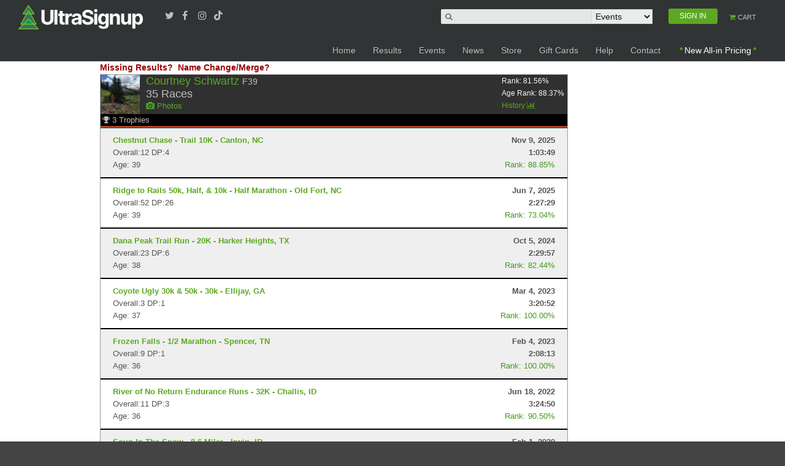

--- FILE ---
content_type: text/html; charset=utf-8
request_url: https://ultrasignup.com/results_participant.aspx?fname=Courtney&lname=Schwartz&age=0
body_size: 54448
content:


<!DOCTYPE html>
<!--[if lt IE 7]> <html class="no-js lt-ie9 lt-ie8 lt-ie7" lang="en-US"> <![endif]-->
<!--[if IE 7]>    <html class="no-js lt-ie9 lt-ie8" lang="en-US"> <![endif]-->
<!--[if IE 8]>    <html class="no-js lt-ie9" lang="en-US"> <![endif]-->
<!--[if gt IE 8]><!-->
<html class="no-js" lang="en-US">
<!--<![endif]-->
<head id="Head1">
    
    <script async src="https://www.googletagmanager.com/gtag/js?id=G-PT8E0MGP5M"></script> <script> window.dataLayer = window.dataLayer || []; function gtag() { dataLayer.push(arguments); } gtag('js', new Date()); gtag('config', 'G-PT8E0MGP5M'); </script>

    <meta http-equiv="X-UA-Compatible" content="IE=edge,chrome=1" /><meta charset="UTF-8" /><meta name="viewport" content="width=device-width" /><meta name="facebook-domain-verification" content="7y8umaxsec4am4mzy92axon5doabjm" /><title>
	Courtney Schwartz's Results
</title><link href="/favicon.ico" rel="shortcut icon" /><link rel="stylesheet" type="text/css" href="/css/jquery-ui.min.css" /><link rel="stylesheet" type="text/css" href="/css/jquery-ui.structure.min.css" /><link rel="stylesheet" type="text/css" href="/css/jquery-ui.theme.min.css" /><link rel="stylesheet" type="text/css" href="/css/mobilemenu.css" /><link rel="stylesheet" href="https://cdnjs.cloudflare.com/ajax/libs/font-awesome/5.15.3/css/all.min.css" integrity="sha512-iBBXm8fW90+nuLcSKlbmrPcLa0OT92xO1BIsZ+ywDWZCvqsWgccV3gFoRBv0z+8dLJgyAHIhR35VZc2oM/gI1w==" crossorigin="anonymous" /><link href="/css/style.css" rel="stylesheet"/>
<link href="/css/acorn.css" rel="stylesheet"/>
<link href="/css/aurnik.css" rel="stylesheet"/>
<link href="/css/autocomplete.css" rel="stylesheet"/>
<link href="/css/standardHeader.css" rel="stylesheet"/>
<link href="/css/ultra_grid.css" rel="stylesheet"/>
<link href="/css/maincolors.css" rel="stylesheet"/>


    <script src="/js/jquery-3.4.1.min.js"></script>
    <script src="/js/jquery-ui.min.js"></script>

    <link href="//maxcdn.bootstrapcdn.com/font-awesome/4.7.0/css/font-awesome.min.css" rel="stylesheet" /><script src="/js/jquery.watermarkinput.js"></script>
<script src="/js/main.js"></script>
<script src="/js/standardHeader.js"></script>
<script src="/js/jquery.cookie.js"></script>
<script src="/js/modernizr.js"></script>

    <script type="text/javascript">
        var acornSettings = {
            contentFullWidth: 1200,
            breakpoint_1: 479,
            breakpoint_2: 767
        };
    </script>
    <script async src="https://pagead2.googlesyndication.com/pagead/js/adsbygoogle.js?client=ca-pub-4617811577796899"
        crossorigin="anonymous"></script>
    <meta property='og:image' content='https://ultrasignup.com/images/logo-square-icon.png?v=2'/><meta property='og:type' content='website' /><meta property='fb:app_id' content='49756531680' />
    <meta name="robots" content="noindex, nofollow">
     <style type="text/css">
	    .altrow{background-color:#EFEFEF;}
        .upcoming{background-color:#E0F8E6;}
        .rowlines{border-top:1px solid black;border-bottom:1px solid black;}
        .dnf{background-color:#f4e4e4;color:#754f4f}
        .dnf.a{color:#754f4f}
        .dns{background-color:#f7f2dc;color:#655d3d}
        .dns.a{color:#655d3d}
        .dq{background-color:#E55451;color:#efefef;}
        .uf{background-color:#EFEFEF;color:#754f4f}
        .panel .row:first-child{/*background-color:#fff;*//*border-top:1px solid black;*/}
	    #presults th{background-color:#E3E3E3; color:#666666;font-size:13px; font-family:Tahoma; font-weight:bold;}
	    #presults{border:solid 1px #999999;}
        .groupheader{background-color:#303030;}
        .groupheader tr td{padding:4px;}	    
        .accomplishments{background-color:black; border-bottom: 2px solid #f15a29;}
        .fake_link{color:#47991f;}
        .hidelink {color: #555555;}
         .location { font-size:12px;color:#c0c0c0;}
        #LoadingImage{
                position: fixed;
                top: 0;
                left: 0;
                height:100%;
                width:100%;
                z-index: 9999999;
                background-color:#000;
                /*background-image: url('/images/loading-bgr.gif');*/
                opacity: 1;
                filter: alpha(opacity=100); /* ie */
                -moz-opacity: 1; /* mozilla */
                display:none;
            }
         .question_text {
              font-size:14px;
              color: #990000;
              font-weight:bold;
         }

         .icon-trophy{padding-left:3px}

    </style>

    <script src="/js/date.js"></script>
    <script src="/js/knockout-2.3.0.js"></script>
    <script src="js/d3.min.js"></script>
    <link href="css/visualizer_style.css" media="all" rel="stylesheet" type="text/css" />
    <link href="css/visualizer_print.css" media="print" rel="stylesheet" type="text/css" />

    <link href="css/lightgallery.min.css" rel="stylesheet" />
    <link href="css/lightslider.css" rel="stylesheet" />

    <script src="js/lightgallery.min.js"></script>
    <script src="js/lightslider.js"></script>
    <script>
        var champ = 1;
    </script>

</head>
<body>

    <!--Message-->
    

    
   

    <div id="page-top"></div>
    <div id="page" class="page-wrap">
        <header id="header" class="header site-header">
            <div class="header-top panel bg-dark top-band">
                <section class="nav">
                    <!-- We can also insert any logo here     -->
                    <div class="logo">
                        <a class="header-mobile-logo-link" href="/default.aspx" title="UltraSignup">
                            <img src="/images/usu_logo.png" alt="UltraSignup logo"></a>
                    </div>

                    <!--  checkbox to control the icon's state    -->
                    <input id="menu-toggle" type="checkbox" />
                    <label class='menu-button-container' for="menu-toggle">
                        <div class='menu-button'></div>
                    </label>
                    <!--  main menu    -->
                    <ul class="menu">

                        <li class="">
                            <a href="/default.aspx" class="">Home</a>
                        </li>
                        <li class="">
                            <a href="/results/search.aspx" class="">Results</a>
                        </li>
                        <li class="">
                            <a href="/events/search.aspx" class="">Events</a>
                        </li>
                        <li class="">
                            <a href="https://news.ultrasignup.com" class="" target="_blank">News</a>
                        </li>
                        <li class="">
                            <a href="https://store.ultrasignup.com " class="" target="_blank">Store</a>
                        </li>
                        <li class="">
                            <a href="https://ultrasignup.cashstar.com" class="" id="giftCardLink" target="_blank">Gift Cards</a>
                        </li>
                        <li class="">
                            <a href="https://help.ultrasignup.com/" class="" target="_blank">Help</a>
                        </li>
                        <li class="">
                            <a href="/contact.aspx" class="" id="lnkContact">Contact</a>
                        </li>
                        <li class="hr-line"></li>
                        <li class="">
                            <a href="/members/login2.aspx?ReturnUrl=https%3a%2f%2fultrasignup.com%2fdefault.aspx"  class="mobilenavi-signin " id="lnkSignIn">SIGN IN</a>
                        </li>
                        <li class="">
                            <a href="/shopping_cart.aspx" class=""><i class="icon-shopping-cart icon-color"></i>CART</a>
                        </li>
                    </ul>

                </section>

                <div class="container">
                    <div class="unit-content" style="text-align: left">
                        <a class="header-main-logo-link" href="/default.aspx" title="UltraSignup">
                            <img src="/images/usu_logo.png" alt="UltraSignup logo"></a>
                        <div class="header-top-social-links">
                            <a class="tooltip" href="https://www.twitter.com/ultrasignup" title="UltraSignup Twitter" target="_blank"><i class="icon icon-twitter"></i><span class="label">Twitter</span></a>
                            <a class="tooltip" href="https://www.facebook.com/ultrasignup" title="UltraSignup Facebook" target="_blank"><i class="icon icon-facebook"></i><span class="label">Facebook</span></a>
                            <a class="tooltip" href="https://www.instagram.com/ultrasignup" title="UltraSignup Instagram" target="_blank"><i class="fa-instagram icon-small"></i><span class="label">Instagram</span></a>
                            <a class="tooltip" href="https://www.tiktok.com/@ultrasignup" title="UltraSignup Tiktok" target="_blank">&nbsp&nbsp<i class="fab fa-tiktok"></i> <span class="label">Tiktok</span></a>
                        </div>
                        <div id="header-top-search" class="header-top-search">
                            <div id="navHeader" class='unsigned'>
                                <ul id="navTabs">
                                    <li id="navSearch" class="navBlock searchMid">
                                        <div class="navInputs">
                                            <div id="navSearchInputBg">
                                            </div>
                                            <input id="navSearchInput" value="" name="search" />
                                            <div id="navSearchType">
                                                <select id="navSearchTypeSelect">
                                                    <option value='1'>Events</option>
                                                    <option value='2'>Participants</option>
                                                </select>
                                            </div>
                                        </div>
                                    </li>
                                    <li id="navAccount" class="navBlock"><a href='/members/login2.aspx?ReturnUrl=https%3a%2f%2fultrasignup.com%2fresults_participant.aspx%3ffname%3dCourtney%26lname%3dSchwartz%26age%3d0' class='tabOff' id='lblSignIn'><div class='tabBody'><span class='tabTitle tabTitleSignin'>SIGN IN</span></div></a></li>
                                    <li id='navCart' class='navBlockExpandable navBlock navBlockDouble'><a href="/shopping_cart.aspx" class="tabOff">
                                        <div class='tabBody shopping-cart-text'>
                                            <span class='tabTitleSmallTop'><i class="icon-shopping-cart icon-color"></i> CART</span>
                                        </div>
                                    </a></li>
                                </ul>
                            </div>
                        </div>
                    </div>
                </div>
                <div class="container mobile-search">
                    <div class="unit-content">
                        <div>
                            <div class='unsigned'>
                                <div>
                                    <div class="navBlock">
                                        <form name="searchForm" id="searchForm1" autocomplete="off" method="get">
                                            <div class="navInputs" style="margin-top: 15px; text-align: center;">
                                                <div id="navSearchInputBg1">
                                                </div>
                                                <input id="navSearchInputMob" name="search" class="mobile-search-bar" />
                                                <div id="navSearchTypeMob" style="display: inline; margin-left: -2px;">
                                                    <select id="navSearchTypeSelectMob" class="mobile-search-list">
                                                        <option value='1'>Events</option>
                                                        <option value='2'>Participants</option>
                                                    </select>
                                                </div>
                                            </div>
                                        </form>
                                    </div>
                                </div>
                            </div>
                        </div>
                    </div>
                </div>
            </div>
            <!--Hidden field to check user loggedin-->
            <input name="ctl00$hdnUser" type="hidden" id="hdnUser" value="false" />
            
            <!-- End of header top -->
            

            <!-- Main header start -->

            <div id="header-main" class="header-main">
                <div class="container" style="max-width: 1600px">
                    <div class="unit-content">
                        <!-- Main navigation start -->
                        <nav class="header-main-nav">
                            <ul id="header-main-menu" class="header-main-menu">
                                <li>
                                    <a href="/default.aspx">Home</a>
                                </li>
                                
                                <li>
                                    <a href="/results/search.aspx">Results</a>
                                </li>
                                <li>
                                    <a href="/events/search.aspx">Events</a>
                                </li>
                                <li>
                                    <a href="https://news.ultrasignup.com" target="_blank">News</a>
                                </li>
                                <li>
                                    <a href="https://store.ultrasignup.com " target="_blank">Store</a>
                                </li>
                                <li>
                                    <a href="https://ultrasignup.cashstar.com" id="giftCardLink" target="_blank">Gift Cards</a>
                                </li>
                                <li>
                                    <a href="https://help.ultrasignup.com/hc/en-us/" target="_blank">Help</a>
                                </li>
                                <li>
                                    <a href="/contact.aspx" id="lnkContact">Contact</a>
                                </li>
                                <li>
                                    <a class="highlight__all-in-prices" href="https://help.ultrasignup.com/hc/en-us/articles/30339314302733-New-Pricing-Display-Regulations" target="_blank">New All-in Pricing</a>
</li>
                            </ul>
                        </nav>
                    </div>
                </div>
            </div>

            
        </header>
        <div>

            
<div class="panel"  style="background-color:#000">
    <div class="container" >
        <div class="row">
            <div class="unit-1" >
                <div class="unit-4-5 text-center">
                    <!-- Participant Results Banner [async] -->
                    <script type="text/javascript">if (!window.AdButler){(function(){var s = document.createElement("script"); s.async = true; s.type = "text/javascript";s.src = 'https://servedbyadbutler.com/app.js';var n = document.getElementsByTagName("script")[0]; n.parentNode.insertBefore(s, n);}());}</script>
                    <script type="text/javascript">
                    var AdButler = AdButler || {}; AdButler.ads = AdButler.ads || [];
                    var abkw = window.abkw || '';
                    var plc297506 = window.plc297506 || 0;
                    document.write('<'+'div id="placement_297506_'+plc297506+'"></'+'div>');
                    AdButler.ads.push({handler: function(opt){ AdButler.register(169302, 297506, [763,120], 'placement_297506_'+opt.place, opt); }, opt: { place: plc297506++, keywords: abkw, domain: 'servedbyadbutler.com', click:'CLICK_MACRO_PLACEHOLDER' }});
                    </script>
                </div>   
                    <div class="unit-1-5"></div>
            </div>
        </div>
    </div>
</div>

    <div class="panel">
        <div class="container">
            <div class="row">
                <div class="container"> 

                    <div class="row">
                        <div class="unit-4-5">   
 




                             <div class="row">
                                    <div class="unit-1-2">
                                        <a href="/events/results_request.aspx" class="question_text">Missing Results?</a>&nbsp;&nbsp;<a href="/members/name_change.aspx" class="question_text">Name Change/Merge?</a>
                                            <img id="LoadingChartImage" style=" display:none; width:20px;height:20px;" src="/images/ajax-loader.gif" />&nbsp;
                                    </div>
                                    <div class="unit-1-2 text-right">   
                                        
                                    </div>
                                </div>   
                                <div class="row">
                                    <div class="unit-1">   
                                        <div id="presults">
                                            <div class="panel">
                                                <span id="ContentPlaceHolder1_lblErrorMessage" class="errormessage"></span>
                                                
                                                <dl class="accordion_non" style="margin:0px;" data-bind="foreach: people">
                                                    <dt data-bind="attr: { class: ($index() == 0) ? 'accordion-heading active' : 'accordion-heading' }" style="font-weight:normal;">
                                                        <div class="groupheader panel row">
                                                            <div style="width:100%;">
                                                                <div>
                                                                    <div class="row">
                                                                        <div class="pull-left noMargin">
                                                                            <img alt="" data-bind="attr: { src: 'https://s3.amazonaws.com/img.ultrasignup.com/' + ImageId + '_2.jpg' }"  style="width: 64px;">
                                                                        </div>
                                                                        <div class="pull-left noMargin" style="padding-left:10px;">
                                                                            <div class="row">
                                                                                <div class="unit-1" style="color:#ffffff;font-size:18px;"><a href="#"><span data-bind="text: FirstName + ' ' + LastName"></span></a> <span style="color:#c0c0c0;font-size:14px;">
                                                                                      <span data-bind=" text: (Age>0 ? Gender + Age :'')"></span>
                                                                                    </span></div>
                                                                            </div>
                                                                            <div class="row">
                                                                                <div style="font-size:18px;color:#c0c0c0;"><span data-bind="text: Results.length"></span>  Races</div>
                                                                            </div>
                                                                            <div class="row">
                                                                                <a data-bind="attr: { href: '/members/photos.aspx?pid=' + Id }"><i class='icon-camera'></i> Photos</a>
                                                                            </div>
                                                                        </div>
                                                                        <div class="pull-right noMargin fake_link" style="color:#F4F4F4;padding-right:5px;font-size:12px">
                                                                            <a class="edit-link" data-bind="attr: { href: '/admin/admin_participant.aspx?pid=' + Id }" style="text-decoration:none"><i class='icon-edit icon-light' style='color:#c0c0c0;'></i> edit</a>
                                                                            Rank: <span data-bind="    text: (Rank * 100).toFixed(2)"></span>%
                                                                            <br />
                                                                            Age Rank: <span data-bind="    text: (AgeRank * 100).toFixed(2)"></span>%<br />
                                                                            <a data-bind="attr: { onclick: 'getChartData(' + Id + ')' }">History <i class='icon-bar-chart'></i></a>
                                                                        </div>
                                                                    </div>
                                                                    <div class="row visualizer_parent">
                                                                        <div data-bind="attr: { id: 'chart' + Id}" ></div>
                                                                        <div data-bind="attr: { id: 'credit' + Id }" class="credits" style="display:none">Special thanks to <a target="_blank" href="https://ultrasignup.com/results_participant.aspx?fname=Aaron&lname=Schwartzbard">Aaron Schwartzbard</a> for this contribution.</div>
                                                                    </div>
                                                                </div>
                                                            </div>
                                                            

                                                        </div>

                                                        <!-- ko if: TrophyCount>0 -->
                                                        <div class="row accomplishments" data-bind="attr: { onclick: 'getAccoladeData(' + Id + ')' }">
                                                            <i class='icon-trophy' style="color:#c0c0c0" title="trophies"></i> <span style="color:#c0c0c0" data-bind="text: TrophyCount"></span> <span style="color:#c0c0c0">Trophies</span> 
                                                            <div data-bind="attr: { id: 'accolades' + Id }"  style="display:none;padding-left:10px;padding-bottom:10px;overflow: auto;"  ></div>
                                                        </div>
                                                       <!-- /ko -->

                                                    </dt>
                                                    <dd class="accordion-content" style="display: block;padding:0px;" data-bind="foreach: Results">

                                                        <!-- ko if: status==-1 -->
                                                            <div class='rowlines upcoming' style="padding: 10px 20px;">
                                                                <div class="row">
                                                                    <div class="pull-left noMargin">
                                                                        <!-- ko if: drilldown==1 || 0==1 -->
                                                                        <a data-bind="attr: { href: '/entrants_event.aspx?did=' + event_distance_id + '#id' + $parent.Id }" ><strong data-bind="    text: eventname + ' - ' + city + ', ' + state"></strong></a>
                                                                        <!-- /ko -->
                                                                        <!-- ko if: drilldown==0 -->
                                                                            <strong data-bind="text: eventname + ' - ' + city + ', ' + state"></strong>
                                                                        <!-- /ko -->
                                                                    </div>
                                                                    <div class="pull-right noMargin hidelink">
                                                                        <strong data-bind='text: new Date.parse(eventdate).toString("MMM d, yyyy")'></strong>
                                                                    </div>
                                                                </div>
                                                                <div class="row">
                                                                    <div class="pull-left noMargin hidelink">
                                                                    </div>
                                                                    <div class="pull-right noMargin hidelink">
                                                                    </div>
                                                                </div>
                                                            </div>
                                                        <!-- /ko -->
                                                        <!-- ko if: status==2 -->
                                                            <div class='rowlines dnf' style="padding: 10px 20px;">
                                                                <div class="row">
                                                                    <div class="pull-left noMargin">
                                                                        <!-- ko if: drilldown==1 || 0==1 -->
                                                                        <a  class='dnf' data-bind="attr: { href: '/results_event.aspx?did=' + event_distance_id + '#id' + $parent.Id }" ><strong data-bind="    text: eventname + ' - ' + city + ', ' + state"></strong> - DNF</a>
                                                                        <!-- /ko -->
                                                                        <!-- ko if: drilldown==0 -->
                                                                            <strong data-bind="text: eventname + ' - ' + city + ', ' + state"></strong>
                                                                        <!-- /ko -->
                                                                    </div>
                                                                    <div class="pull-right noMargin hidelink">
                                                                        <strong  class='dnf' data-bind='text: new Date.parse(eventdate).toString("MMM d, yyyy")'></strong>
                                                                    </div>
                                                                </div>
                                                                <div class="row">
                                                                    <div class="pull-left noMargin hidelink">
                                                                    </div>
                                                                    <div class="pull-right noMargin hidelink">
                                                                    </div>
                                                                </div>
                                                            </div>
                                                        <!-- /ko -->
                                                        <!-- ko if: status==3 -->
                                                            <div class='rowlines dns' style="padding: 10px 20px;">
                                                                <div class="row">
                                                                    <div class="pull-left noMargin">
                                                                        <!-- ko if: drilldown==1 -->
                                                                            <a  class='dns' data-bind="attr: { href: '/results_event.aspx?did=' + event_distance_id + '#id' + $parent.Id }" ><strong data-bind="    text: eventname + ' - ' + city + ', ' + state"></strong> - DNS</a>
                                                                        <!-- /ko -->
                                                                        <!-- ko if: drilldown==0 -->
                                                                            <strong data-bind="text: eventname + ' - ' + city + ', ' + state"></strong>
                                                                        <!-- /ko -->
                                                                    </div>
                                                                    <div class="pull-right noMargin hidelink">
                                                                        <strong  class='dns' data-bind='text: new Date.parse(eventdate).toString("MMM d, yyyy")'></strong>
                                                                    </div>
                                                                </div>
                                                                <div class="row">
                                                                    <div class="pull-left noMargin hidelink">
                                                                    </div>
                                                                    <div class="pull-right noMargin hidelink">
                                                                    </div>
                                                                </div>
                                                            </div>
                                                        <!-- /ko -->
                                                        <!-- ko if: status==4 -->
                                                            <div class='rowlines altrow' style="padding: 10px 20px;">
                                                                <div class="row">
                                                                    <div class="pull-left noMargin">
                                                                        <!-- ko if: drilldown==1 -->
                                                                            <a class="altrow" data-bind="attr: { href: '/results_event.aspx?did=' + event_distance_id + '#id' + $parent.Id }" ><strong data-bind="text: eventname + ' - ' + city + ', ' + state"></strong> </a>
                                                                        <!-- /ko -->
                                                                        <!-- ko if: drilldown==0 -->
                                                                            <strong data-bind="text: eventname + ' - ' + city + ', ' + state"></strong>
                                                                        <!-- /ko -->
                                                                    </div>
                                                                    <div class="pull-right noMargin hidelink">
                                                                        <strong data-bind='text: new Date.parse(eventdate).toString("MMM d, yyyy")'></strong>
                                                                    </div>
                                                                </div>
                                                                <div class="row">
                                                                    <div class="pull-right noMargin hidelink"><strong data-bind="text: time"></strong>
                                                                    </div>
                                                                </div>
                                                               
                                                                 <div class="row panel">
                                                               <div class="pull-right noMargin fake_link">
                                                                   Unofficial
                                                                </div>
                                                            </div>
                                                            </div>
                                                        <!-- /ko -->
                                                        <!-- ko if: status==6 -->
                                                            <div class='rowlines uf' style="padding: 10px 20px;">
                                                                <div class="row">
                                                                    <div class="pull-left noMargin">
                                                                        <!-- ko if: drilldown==1 -->
                                                                            <a class="uf" data-bind="attr: { href: '/results_event.aspx?did=' + event_distance_id + '#id' + $parent.Id }" ><strong data-bind="text: eventname + ' - ' + city + ', ' + state"></strong></a>
                                                                        <!-- /ko -->
                                                                        <!-- ko if: drilldown==0 -->
                                                                            <strong data-bind="text: eventname + ' - ' + city + ', ' + state"></strong>
                                                                        <!-- /ko -->
                                                                    </div>
                                                                    <div class="pull-right noMargin hidelink">
                                                                        <strong data-bind='text: new Date.parse(eventdate).toString("MMM d, yyyy")'></strong>
                                                                    </div>
                                                                </div>
                                                                <div class="row">
                                                                    <div class="pull-left noMargin hidelink" data-bind="text: 'Overall:' + place + ' DP:' + gender_place "></div>
                                                                    <div class="pull-right noMargin hidelink"><strong data-bind="text: time"></strong></div>
                                                                </div>
                                                                <div class="row panel">
                                                                    <div class="pull-left noMargin hidelink" data-bind="text: age == 0 ? '' : 'Age: ' + age"></div>
                                                                    <div class="pull-right noMargin fake_link">Less than 10 finishers
                                                                    </div>
                                                                </div>
                                                            </div>
                                                        <!-- /ko -->
                                                        <!-- ko if: status==5 -->
                                                            <div class='rowlines dq' style="padding: 10px 20px;">
                                                                <div class="row">
                                                                    <div class="pull-left noMargin">
                                                                        <!-- ko if: drilldown==1 -->
                                                                            <a  class='dq' data-bind="attr: { href: '/results_event.aspx?did=' + event_distance_id + '#id' + $parent.Id }" ><strong data-bind="    text: eventname + ' - ' + city + ', ' + state"></strong> - DQ'd</a>
                                                                        <!-- /ko -->
                                                                        <!-- ko if: drilldown==0 -->
                                                                            <strong data-bind="text: eventname + ' - ' + city + ', ' + state"></strong>
                                                                        <!-- /ko -->
                                                                    </div>
                                                                    <div class="pull-right noMargin hidelink">
                                                                        <strong  class='dq' data-bind='text: new Date.parse(eventdate).toString("MMM d, yyyy")'></strong>
                                                                    </div>
                                                                </div>
                                                                <div class="row">
                                                                    <div class="pull-left noMargin hidelink">
                                                                    </div>
                                                                    <div class="pull-right noMargin hidelink">
                                                                    </div>
                                                                </div>
                                                            </div>
                                                        <!-- /ko -->
                                                        <!-- ko if: status==1 -->
                                                        <div data-bind="attr: { class: ($index() % 2) ? 'rowlines' : 'rowlines altrow' }" style="padding: 10px 20px;">
                                                            <div class="row">
                                                                <div class="pull-left noMargin">
                                                                    <!-- ko if: drilldown==1 -->
                                                                        <a data-bind="attr: { href: '/results_event.aspx?did=' + event_distance_id + '#id' + $parent.Id}" ><strong data-bind="    text: eventname + ' - ' + city + ', ' + state"></strong></a>
                                                                    <!-- /ko -->
                                                                    <!-- ko if: drilldown==0 && 0==1 -->
                                                                        <a style='color:red' data-bind="attr: { href: '/results_event.aspx?did=' + event_distance_id + '#id' + $parent.Id}" ><strong data-bind="    text: eventname + ' - ' + city + ', ' + state"></strong></a>
                                                                    <!-- /ko -->
                                                                    <!-- ko if: drilldown==0 && 0==0 -->
                                                                        <strong data-bind="text: eventname + ' - ' + city + ', ' + state"></strong>
                                                                    <!-- /ko -->
                                                                </div>
                                                                <div class="pull-right noMargin hidelink">
                                                                    <strong data-bind='text: new Date.parse(eventdate).toString("MMM d, yyyy")'></strong>
                                                                </div>
                                                            </div>
                                                            <div class="row">
                                                                <div class="pull-left noMargin hidelink" data-bind="text: 'Overall:' + place + ' DP:' + gender_place ">
                                                                </div>
                                                                <div class="pull-right noMargin hidelink"><strong data-bind="text: time"></strong>
                                                                </div>
                                                            </div>
                                                            <div class="row panel">
                                                                <div class="pull-left noMargin hidelink" data-bind="text: age == 0 ? '' : 'Age: ' + age">
                                                                </div>                                                        
                                                                <div class="pull-right noMargin fake_link" data-bind="text: runner_rank == 0 ? '' : 'Rank: ' + (100 * runner_rank).toFixed(2) + '%'">
                                                                </div>
                                                            </div>
                                                        </div>
                                                        <!-- /ko -->
                                                               
                                                    </dd>
                                                </dl>     
                                            </div>
                                        </div>
                                    </div>
                                </div>  

                        </div>
                        <div class="unit-1-5"> 
                                 
                            <br />
                        </div>
                    </div>
                </div>
            </div>
        </div>
    </div>


    <div id="LoadingImage" style="display:none;text-align:center; padding-top:10%;">
        <div style=" margin:auto">
            <img src="/images/usu_logo.png" /><br />
            <img src="/images/lottery_ajax-loader.gif" />
        </div>
    </div>



<script>
    $(document).ready(function () {
        var showedit = 'False'
        var isTrue = (showedit === 'False');
        if (isTrue) {
            $(".edit-link").hide();
        }

        var urlParams = {};
        (function () {
            var match,
            pl = /\+/g,  // Regex for replacing addition symbol with a space
            search = /([^&=]+)=?([^&]*)/g,
            decode = function (s) { return decodeURIComponent(s.replace(pl, " ")); },
            query = window.location.search.substring(1);
            while (match = search.exec(query))
                urlParams[decode(match[1])] = decode(match[2]);
        })();

        var first = urlParams["fname"];
        var last = urlParams["lname"];
        if (first.length > 0 && last.length > 0) {
            var viewModel = {
                people: ko.observable(),
            };

            $("#LoadingImage").show();
            $.getJSON("/service/events.svc/historybyname/" + first + "/" + last, function (data) {
                viewModel.people(data);
                ko.applyBindings(viewModel);
            }).fail(hidediv).done(hidediv);
            
        }

        $('.lightSlider').lightGallery({
            thumbnail: false,
            download: false
        });
        $('.lightSlider').lightSlider({
            item: 1,
            responsive: [
                        {
                            breakpoint: 800,
                            settings: {
                                item: 3
                            }
                        },
                        {
                            breakpoint: 480,
                            settings: {
                                item: 1
                            }
                        }
            ]
        });
        $('.lightSlider').show();
    });

    function hidediv() {
        $("#LoadingImage").hide();
    }



    function getAccoladeData(pid) {
        if ($("#accolades" + pid).is(":visible")) {
            $("#accolades" + pid).hide();
        } else {
            if ($("#accolades" + pid).text().length == 0) {
                var url = '/service/events.svc/trophies/' + pid;
                $("#accolades" + pid).append('<div class="row">');
                $.getJSON(url, function (data) {
                    $.each(data, function () {
                        var html = '<div class="unit-1-2"><a target="_blank" title="' + this.EventName + '" href="' + this.TrophyURL + '">' + this.TrophyName + '</a></div>';
                        $("#accolades" + pid).append(html);
                    });
                });
                $("#accolades" + pid).append('</div>');
            }

            $("#accolades" + pid).show();
        }
    }



</script>
<script src="js/visualizer.js?v=3"></script>


        </div>
        <footer id="footer" class="site-footer">
            <div class="panel bg-dark">
                <div class="container">
                    <div class="row footer-main">
                        <div class="unit-1-4">
                            <div class="unit-content">
                                <a href="/" title="UltraSignup">
                                    <img style="height: 40px" src="/images/usu_logo.png" alt="UltraSignup logo"></a>
                            </div>
                        </div>

                        <div class="unit-1-4">
                            <div class="unit-content">
                                <ul class="icons">
                                    
                                    <li>
                                        <i class="icon-envelope-alt"></i>Email: <a href="/contact.aspx">contact us</a>
                                    </li>
                                    <li>
                                        <i class="icon-globe"></i>Web: <a href="#">ultrasignup.com</a>
                                    </li>
                                </ul>
                            </div>
                        </div>
                        <div class="unit-1-2">
                            <div class="unit-content text-right">
                                <a href="https://www.twitter.com/ultrasignup" target="_blank"><i class="icon-twitter icon-large"></i></a>
                                <a href="https://www.facebook.com/ultrasignup" target="_blank"><i class="icon-facebook icon-large"></i></a>
                                <a href="https://www.instagram.com/ultrasignup" target="_blank"><i class="fa-instagram icon-large"></i></a>
                                <a href="https://www.tiktok.com/@ultrasignup" target="_blank"><i class="fab fa-tiktok fa-2x"></i></a>
                            </div>
                        </div>
                    </div>
                    <div class="separator footer-separator"></div>
                    <div class="row footer-bottom">
                        <div class="unit-1-2">
                            <div class="unit-content">
                                <div class="footer-copyright">&copy; Copyright 2025 UltraSignup. All rights reserved.</div>
                            </div>
                        </div>
                        <div class="unit-1-2">
                            <div class="unit-content">
                                <ul class="footer-menu">
                                    <li>
                                        <a href="/default.aspx">Home</a>
                                    </li>
                                    <li>
                                        <a href="https://ultrasignup.cashstar.com" id="giftCardLinkFooter" target="_blank">Gift Cards</a>
                                    </li>
                                    <li>
                                        <a href="https://news.ultrasignup.com" target="_blank">News</a>
                                    </li>
                                    <li>
                                        <a href="https://store.ultrasignup.com " target="_blank">Store</a>
                                    </li>
                                    <li>
                                        <a href="https://help.ultrasignup.com/hc/en-us/" target="_blank">Help</a>
                                    </li>
                                    <li>
                                        <a href="/contact.aspx" id="A2">Contact</a>
                                    </li>
                                    <li>
                                        <a href="/terms.aspx">Terms of Use</a>
                                    </li>
                                    <li>
                                        <a href="/privacy.aspx">Privacy</a>
                                    </li>
                                </ul>
                            </div>
                        </div>
                    </div>
                </div>
            </div>
        </footer>
    </div>
    <script src="/js/helper-plugins/jquery-validation/jquery.validate.min.js"></script>
<script src="/js/helper-plugins/hoverintent.js"></script>
<script src="/js/helper-plugins/jquery.mousewheel.min.js"></script>
<script src="/js/helper-plugins/jquery.ba-throttle-debounce.min.js"></script>
<script src="/js/helper-plugins/jquery.easing.js"></script>
<script src="/js/helper-plugins/raphael-min.js"></script>
<script src="/js/helper-plugins/jquery.form.js"></script>
<script src="/js/superfish.js"></script>
<script src="/js/jquery.mobilemenu.js"></script>
<script src="/js/isotope.pkgd.min.js"></script>
<script src="/js/jquery.prettyPhoto.js"></script>
<script src="/js/jquery.eislideshow.js"></script>
<script src="/js/jquery.tipsy.js"></script>
<script src="/js/jquery.cycle.lite.js"></script>
<script src="/js/jquery.caroufredsel.js"></script>
<script src="/js/google-code-prettify/prettify.js"></script>
<script src="/js/custom.js"></script>
<script src="/js/jquery.autocomplete.js"></script>

    <script type="text/javascript">
        $(document).ready(function () {
            var searchcookie = $.cookie('ususearchtype');
            if (searchcookie == undefined || searchcookie == null || searchcookie == '') {
                $.cookie('ususearchtype', '1');
            } else {
                $("#navSearchTypeSelect").val(searchcookie);
            }
            $("#navSearchTypeSelect").change(function () {
                $.cookie('ususearchtype', $("#navSearchTypeSelect").val());
            });

            if ($('#hdnUser').val()== 'true') {
                $('#lnkSignIn').hide();
            }
            else {
                $('#lnkSignIn').show();
            }
        });

        USU.navigation.NavBar.init(
            {
                searchOptions: [{ "label": "Events", "hint": "Search.....", "etype": 3 }],
                menuMode: 1,
                searchInputBoxId: "#navSearchInput"
            });
    </script>
    <style>
        .ui-autocomplete {
            z-index: 20000
        }

        .ui-menu-item {
            padding: 5px 5px 5px 5px;
            border-bottom: 1px solid #47991f;
        }

            .ui-menu-item a:hover {
                background-color: #3B3B3B;
                color: #c0c0c0;
            }
    </style>

    

    <!-- USU Facebook Pixel Code -->
    <script>
        !function (f, b, e, v, n, t, s) {
            if (f.fbq) return; n = f.fbq = function () {
                n.callMethod ?
                    n.callMethod.apply(n, arguments) : n.queue.push(arguments)
            };
            if (!f._fbq) f._fbq = n; n.push = n; n.loaded = !0; n.version = '2.0';
            n.queue = []; t = b.createElement(e); t.async = !0;
            t.src = v; s = b.getElementsByTagName(e)[0];
            s.parentNode.insertBefore(t, s)
        }(window, document, 'script',
            'https://connect.facebook.net/en_US/fbevents.js');
        fbq('init', '2498160663823689');
        fbq('track', 'PageView');
    </script>
    <noscript>
        <img height="1" width="1" style="display: none"
            src="https://www.facebook.com/tr?id=2498160663823689&ev=PageView&noscript=1" />
    </noscript>
    <!-- USU End Facebook Pixel Code -->

    <!-- Start of HubSpot Embed Code -->
    <script type="text/javascript" id="hs-script-loader" async defer src="//js.hs-scripts.com/21057192.js"></script>
    <!-- End of HubSpot Embed Code -->

    <script type="text/javascript">
        publish_key = 'pub-c-524f74e9-ee25-4b16-ae86-90bc17b2300c';
        subscribe_key = 'sub-c-d5469836-968b-11ec-b249-a68c05a281ab';
    </script>

</body>
</html>


--- FILE ---
content_type: text/html; charset=utf-8
request_url: https://www.google.com/recaptcha/api2/aframe
body_size: 182
content:
<!DOCTYPE HTML><html><head><meta http-equiv="content-type" content="text/html; charset=UTF-8"></head><body><script nonce="mHrldIY6-RYrc8QIcfaflw">/** Anti-fraud and anti-abuse applications only. See google.com/recaptcha */ try{var clients={'sodar':'https://pagead2.googlesyndication.com/pagead/sodar?'};window.addEventListener("message",function(a){try{if(a.source===window.parent){var b=JSON.parse(a.data);var c=clients[b['id']];if(c){var d=document.createElement('img');d.src=c+b['params']+'&rc='+(localStorage.getItem("rc::a")?sessionStorage.getItem("rc::b"):"");window.document.body.appendChild(d);sessionStorage.setItem("rc::e",parseInt(sessionStorage.getItem("rc::e")||0)+1);localStorage.setItem("rc::h",'1763508836327');}}}catch(b){}});window.parent.postMessage("_grecaptcha_ready", "*");}catch(b){}</script></body></html>

--- FILE ---
content_type: text/css
request_url: https://ultrasignup.com/css/style.css
body_size: 24285
content:

/* ==========================================================================
 *
 *  Contains fragments from Bootstrap v2.0.4
 *
 *    Copyright 2012 Twitter, Inc
 *    Licensed under the Apache License v2.0
 *    http://www.apache.org/licenses/LICENSE-2.0
 *
 * ========================================================================== */

.mix_input_block_level {
  display: block;
  width: 100%;
  min-height: 28px;
  -webkit-box-sizing: border-box;
  -moz-box-sizing: border-box;
  box-sizing: border-box;
}

/* ==========================================================================
   Normalize styling accross browsers
   Adapted from `normalize.css` - http://github.com/necolas/normalize.css
   ========================================================================== */


/* --------------------------------------------------------------------------
   HTML5 display definitions
   -------------------------------------------------------------------------- */


/* Correct `block` display not defined in IE6/7/8/9 & FF3 */

article,
aside,
details,
figcaption,
figure,
footer,
header,
hgroup,
nav,
section,
summary {
  display: block;
}

/* Correct `inline-block` display not defined in IE6/7/8/9 & FF3 */

audio,
canvas,
video {
  display: inline-block;
  *display: inline;
  *zoom: 1;
}

/* Prevent modern browsers from displaying `audio` without controls
   Remove excess height in iOS5 devices */

audio:not([controls]) {
  display: none;
  height: 0;
}

/* Address styling for `hidden` attribute not present in IE7/8/9, FF3, S4 (no IE6 support) */

[hidden] {
  display: none;
}

/* --------------------------------------------------------------------------
   Base settings
   -------------------------------------------------------------------------- */


/* Prevent iOS text size adjust after orientation change, without disabling user zoom */

html {
  font-size: 100%;
  -webkit-text-size-adjust: 100%;
  -ms-text-size-adjust: 100%;
}

/* Reset margins */

body,
figure,
form,
button,
input,
select,
textarea {
  margin: 0;
}

/* Address `outline` inconsistency between Chrome and other browsers */

a:focus {
  outline: thin dotted;
}

/* Improve readability when focused and also mouse hovered in all browsers */

a:hover,
a:active {
  outline: 0;
}

/* Prevents sub and sup affecting line-height in all browsers */

sub,
sup {
  position: relative;
  font-size: 75%;
  line-height: 0;
  vertical-align: baseline;
}
sup {
  top: -0.5em;
}
sub {
  bottom: -0.25em;
}

/* Responsive images - ensure images don't scale beyond their parents
 *  1. Set a maxium relative to the parent
 *  2. IE7-8 needs help adjusting responsive images
 *  3. Scale the height according to the width, otherwise you get stretching
 */

img {
  max-width: 100%;
  width: auto\9;
  height: auto;
}

/* Img border in a's and image quality
 *  1. Removes border when inside `a` element in IE6/7/8/9, FF3
 *  2. Improve image quality when scaled in IE7.
 *  3. Remove the gap between images and borders on image containers: h5bp.com/i/440
 */

img {
  border: 0;
  vertical-align: middle;
  -ms-interpolation-mode: bicubic;
}

/* Correct overflow displayed oddly in IE9. */

svg:not(:root) {
  overflow: hidden;
}

/* Prevent max-width from affecting Google Maps */

#map_canvas img,
.google-maps img {
  max-width: none;
}

/* ==========================================================================
   Forms
   ========================================================================== */


/* Address FF3/4 setting `line-height` on `input` using `!important` in the UA stylesheet. */

button,
input {
  line-height: normal;
}

/*
 * 1. Avoid the WebKit bug in Android 4.0.* where (2) destroys native `audio` and `video` controls.
 * 2. Correct inability to style clickable `input` types in iOS.
 * 3. Improve usability and consistency of cursor style between image-type `input` and others.
 * 4. Removes inner spacing in IE7 without affecting normal text inputs. 
 *    Known issue: inner spacing remains in IE6.
 */

button,
html input[type="button"],
input[type="reset"],
input[type="submit"] {
  -webkit-appearance: button;
  cursor: pointer;
  *overflow: visible;
}

/* Reset default cursor for disabled elements. */

button[disabled],
input[disabled] {
  cursor: default;
}

/*
 * 1. Address box sizing set to content-box in IE8/9.
 * 2. Removes excess padding in IE8/9.
 * 3. Removes excess padding in IE7.
 *    Known issue: excess padding remains in IE6.
 */

input[type="checkbox"],
input[type="radio"] {
  box-sizing: border-box;
  padding: 0;
  *height: 13px;
  *width: 13px;
}

/*
 * 1. Address `appearance` set to `searchfield` in S5, Chrome.
 * 2. Address `box-sizing` set to `border-box` in S5, Chrome (include `-moz` to future-proof).
 */

input[type="search"] {
  -webkit-appearance: textfield;
  -moz-box-sizing: content-box;
  -webkit-box-sizing: content-box;
  box-sizing: content-box;
}

/* Removes inner padding and search cancel button in S5, Chrome on OS X. */

input[type="search"]::-webkit-search-cancel-button,
input[type="search"]::-webkit-search-decoration {
  -webkit-appearance: none;
}

/* Removes inner padding and border in FF3+. */

button::-moz-focus-inner,
input::-moz-focus-inner {
  border: 0;
  padding: 0;
}

/*
 * 1. Removes default vertical scrollbar in IE6/7/8/9.
 * 2. Improve readability and alignment in all browsers.
 */

textarea {
  overflow: auto;
  vertical-align: top;
}

/* ==========================================================================
 * Layout grid
 *
 * Based on YUI 3.8.0
 * Copyright 2012 Yahoo! Inc. All rights reserved.
 * Licensed under the BSD License - http://yuilibrary.com/license/
 * ========================================================================== */

.row,
.isotope-layout {
  clear: both;
}
.unit,
.unit-1,
.unit-1-2,
.unit-1-3,
.unit-2-3,
.unit-1-4,
.unit-3-4,
.unit-1-5,
.unit-2-5,
.unit-3-5,
.unit-4-5,
.unit-1-6,
.unit-5-6,
.unit-1-8,
.unit-3-8,
.unit-5-8,
.unit-7-8,
.unit-1-12,
.unit-5-12,
.unit-7-12,
.unit-11-12 {
  display: block;
  float: left;
}
.unit-1 {
  width: 100%;
}
.unit-1-2 {
  width: 50%;
  *width: 49.93131868131868%;
}
.unit-1-3 {
  width: 33.33333%;
  *width: 33.264648681318675%;
}
.unit-2-3 {
  width: 66.66666%;
  *width: 66.59797868131868%;
}
.unit-1-4 {
  width: 25%;
  *width: 24.931318681318682%;
}
.unit-3-4 {
  width: 75%;
  *width: 74.93131868131869%;
}
.unit-1-5 {
  width: 20%;
  *width: 19.931318681318682%;
}
.unit-2-5 {
  width: 40%;
  *width: 39.93131868131868%;
}
.unit-3-5 {
  width: 60%;
  *width: 59.93131868131868%;
}
.unit-4-5 {
  width: 80%;
  *width: 79.93131868131869%;
}
.unit-1-6 {
  width: 16.656%;
  *width: 16.58731868131868%;
}
.unit-5-6 {
  width: 83.33%;
  *width: 83.26131868131868%;
}
.unit-1-8 {
  width: 12.5%;
  *width: 12.43131868131868%;
}
.unit-3-8 {
  width: 37.5%;
  *width: 37.43131868131868%;
}
.unit-5-8 {
  width: 62.5%;
  *width: 62.43131868131868%;
}
.unit-7-8 {
  width: 87.5%;
  *width: 87.43131868131869%;
}
.unit-1-12 {
  width: 8.3333%;
  *width: 8.26461868131868%;
}
.unit-5-12 {
  width: 41.6666%;
  *width: 41.59791868131868%;
}
.unit-7-12 {
  width: 58.3333%;
  *width: 58.26461868131868%;
}
.unit-11-12 {
  width: 91.6666%;
  *width: 91.59791868131869%;
}

/* Isotope layouts */

.isotope-2col .unit {
  width: 50%;
}
.isotope-3col .unit {
  width: 33.3%;
}
.isotope-3col .unit-double {
  width: 66.6%;
}
.isotope-4col .unit {
  width: 24.75%;
}
.isotope-4col .unit-double {
  width: 49.75%;
}

/* ==========================================================================
   Reusable color classes
   ========================================================================== */


/* Background colors */

.bg-mid {
  background-color: #cccccc;
}
.bg-dark {
    background-color: #303434;
}
.bg-darker {
  background-color: #7d7d7d;
}
.bg-light {
  background-color: #f0f0f0;
}
.bg-lighter {
  background-color: #e3e3e3;
}
.bg-color-1 {
  background-color: #47991f;
}
.bg-color-1-dark {
  background-color: #20440e;
}
.bg-color-1-darker {
  background-color: #336f16;
}
.bg-color-1-light {
  background-color: #75d945;
}
.bg-color-1-lighter {
  background-color: #55b725;
}
.bg-color-2 {
  background-color: #664929;
}
.bg-color-2-dark {
  background-color: #1d150c;
}
.bg-color-2-darker {
  background-color: #422f1a;
}
.bg-color-2-light {
  background-color: #af7d46;
}
.bg-color-2-lighter {
  background-color: #8a6338;
}
.bg-color-3 {
  background-color: #990000;
}


/* Text colors */

.txt-mid {
  color: #555555;
}
.txt-dark {
  color: #000000;
}
.txt-darker {
  color: #3b3b3b;
}
.txt-light {
  color: #ffffff;
}
.txt-lighter {
  color: #a2a2a2;
}

/* ==========================================================================
   Base styles
   ========================================================================== */

html,
button,
input,
select,
textarea {
    font-family: 'Inter', 'Open Sans', 'Helvetica Neue', Helvetica, Arial, sans-serif;
    font-size: 13px;
    line-height: 20px;
    color: #555555;
}
body {
  background: #444444;
}
::-moz-selection {
  background: #47991f;
  color: #ffffff;
  text-shadow: none;
}
::selection {
  background: #47991f;
  color: #ffffff;
  text-shadow: none;
}

/* Links */

a {
  text-decoration: none;
  color: #47991f;
}
a:hover,
a:active {
  color: #55b725;
}

/* Fix `outline` inconsistency between Chrome and other browsers. */

a:focus {
  outline: thin dotted;
}
a:hover,
a:active {
  outline: 0;
  text-decoration: underline;
}

/* Paragraphs */

p {
  margin: 0 0 20px 0;
}

/*  Headings  */

h1,
h2,
h3,
h4,
h5,
h6 {
  margin: 0 0 20px 0;
  line-height: 20px;
  font-weight: normal;
}
h1 {
  font-size: 27px;
  line-height: 30px;
}
h2 {
  font-size: 21px;
  line-height: 30px;
}
h3 {
  font-size: 18px;
}
h4 {
  font-size: 16px;
}
h5 {
  font-size: 13px;
}
h6 {
  font-size: 12px;
}
h5,
h6 {
  font-weight: bold;
}
h1,
h2,
h3,
h4 {
    /* font-family: 'Open Sans', 'Helvetica Neue', Helvetica, Arial, sans-serif;*/
    font-weight: 600;
}

/* Lists */

menu,
ol,
ul {
  margin: 0 0 20px 20px;
  padding: 0;
}
ul ul,
ul ol,
ol ol,
ol ul {
  margin-bottom: 0;
}
li {
  padding-left: 0;
  line-height: 20px;
}
ul {
  list-style: disc;
}
ol {
  list-style: decimal;
}
dl {
  margin: 0 0 20px 0;
  padding: 0;
}
dt {
  line-height: 20px;
  font-weight: bold;
}
dd {
  margin: 0 0 0 20px;
  line-height: 20px;
}
ul.unstyled,
ol.unstyled {
  margin-left: 0;
  list-style: none;
}

/* Correct list images handled incorrectly in IE7. */

nav ul,
nav ol {
  list-style: none;
  list-style-image: none;
}

/* Blockquotes */

blockquote {
  padding: 0 0 0 20px;
  margin: 0 0 20px;
  border-left: 5px solid #e3e3e3;
}
blockquote p {
  margin-bottom: 10px;
}
blockquote p:last-child {
  margin-bottom: 0;
}

/* Quotes */

q {
  quotes: none;
  font-style: italic;
}
q:before,
q:after {
  content: '';
  content: none;
}

/* Figures - images, charts, etc. */

figure {
  display: table;
  width: auto;
}
figure img {
  display: block;
}
figcaption {
  display: table-caption;
  caption-side: bottom;
  margin-top: 10px;
  font-size: 11px;
  color: #7b7b7b;
}

/* Addresses */

address {
  display: block;
  margin-bottom: 20px;
  font-style: normal;
  line-height: 20px;
}

/* Misc */

hr {
  display: block;
  height: 1px;
  margin: 20px 0;
  padding: 0;
  border: 0;
  border-top: 1px solid #e3e3e3;
  border-bottom: 1px solid #fff;
}
abbr[title] {
  cursor: help;
  border-bottom: 1px dotted aaa;
}
abbr.initialism {
  font-size: 90%;
  text-transform: uppercase;
}
b,
strong {
  font-weight: bold;
}
em {
  font-style: italic;
}
small {
  font-size: 80%;
}
ins {
  background: #ff9;
  color: #000;
  text-decoration: none;
}
mark {
  background: #ff0;
  color: #000;
  font-style: italic;
  font-weight: bold;
}
dfn {
  font-style: italic;
  font-weight: bold;
}
sub,
sup {
  font-size: 80%;
  line-height: 0;
  position: relative;
  vertical-align: baseline;
}
sup {
  top: -0.3em;
}
sub {
  bottom: -0.15em;
}

/**/


/**/


/* ==========================================================================
 * Layout
 * ========================================================================== */


/**/

.page-wrap {
  background: #ffffff;
}
.boxed-layout {
  max-width: 1014px;
  margin: 0 auto;
}

/**/

.panel {
  *zoom: 1;
  width: 100%;
  clear: both;
}
.panel:before,
.panel:after {
  display: table;
  content: "";
}
.panel:after {
  clear: both;
}
.panel-padding {
  padding-top: 30px;
}
.panel-padding-large {
  padding-top: 40px;
  padding-bottom: 10px;
}
.container {
  display: block;
  margin: 0 auto;
  max-width: 984px;
  padding: 0 15px;
}
.unit-content {
  padding: 0 15px;
}
.unit-content > :last-child {
  margin-bottom: 0;
}
.unit-content.space-bottom {
  margin-bottom: 30px !important;
}
.unit-content.space-bottom-small {
  margin-bottom: 20px !important;
}
.first .unit-content {
  padding-left: 0;
}
.last .unit-content {
  padding-right: 0;
}
.separator {
  clear: both;
  height: 2px;
  margin-left: 15px;
  margin-right: 15px;
  margin-bottom: 30px;
  background: #f0f0f0;
}
.unit-content .separator {
  margin-left: 0;
  margin-right: 0;
}

/**/


/**/


/* Site header */


/**/

.site-header {
  position: relative;
  z-index: 9999;
}
.header-top {
    text-align: right;
    font-size: 13px;
    color: #bcbec0;
    padding-top: 5px;
}
    .header-top .container {
        max-width: 1600px;
    }
    .header-top a {
        color: #bcbec0;
    }
.header-top a:hover {
  color: #ffffff;
  text-decoration: none;
}
.header-main {
    /*color: #ffffff;*/
    *zoom: 1;
    background-color: #303434;
    /* background-color: rgba(61, 61, 61, 0.7);*/
}
.header-main:before,
.header-main:after {
  display: table;
  content: "";
}
.header-main:after {
  clear: both;
}
.header-main-logo {
  float: left;
}
.header-main-nav {
  height: 40px;
  float: right;
}

/**/


/**/


/* Footer */


/**/

.site-footer {
  border-top: 15px solid #e3e3e3;
}
.footer-main,
.footer-bottom {
  color: #cccccc;
}
.footer-main a,
.footer-bottom a {
  color: #a2a2a2;
}
.footer-main a:hover,
.footer-bottom a:hover {
  text-decoration: none;
  color: #ffffff;
}
.footer-main .unit-content {
  padding-top: 24px;
  padding-bottom: 24px;
}
.footer-separator {
  margin-bottom: 0;
  background: #4a4a4a;
}
.footer-bottom .unit-content {
  padding-top: 12px;
  padding-bottom: 12px;
}

/* Sidebar */

.sidebar-separator {
  display: none;
  margin-top: 30px;
  margin-bottom: 30px;
}

/**/


/**/


/* Panel with page title */


/**/

.title-bar {
  overflow: hidden;
  position: relative;
  top: -72px;
  margin-bottom: -72px;
  padding: 102px 0 30px 0;
  background: #cccccc;
}
.title-bar .title,
.title-bar .sub-title {
  display: block;
  float: left;
  max-width: 75%;
  margin: 0;
  color: #ffffff;
  text-shadow: 0 0 2px rgba(0, 0, 0, 0.4);
  background: #47991f;
  background: rgba(71, 153, 31, 0.7);
}
.title-bar .title {
  padding: 5px 10px;
  font-size: 26px;
  line-height: 30px;
  font-weight: 700;
}
.title-bar .sub-title {
  clear: left;
  padding: 5px 10px;
  font-size: 13px;
  line-height: 16px;
  font-weight: 600;
}

/* Homepage slider */

.slider-panel {
    overflow: hidden;
    position: relative;
    top: -40px;
    margin-bottom: -40px;
    min-height: 40px;
    background-color: #000000;
    margin-top: 35px;
}

/**/


/**/


/* Layout with sidebar on the left */


/**/

.layout-sidebar-left {
  *zoom: 1;
}
.layout-sidebar-left:before,
.layout-sidebar-left:after {
  display: table;
  content: "";
}
.layout-sidebar-left:after {
  clear: both;
}
.layout-sidebar-left .row {
  *zoom: 1;
}
.layout-sidebar-left .row:before,
.layout-sidebar-left .row:after {
  display: table;
  content: "";
}
.layout-sidebar-left .row:after {
  clear: both;
}
.layout-sidebar-left .sidebar {
  *zoom: 1;
  float: left;
}
.layout-sidebar-left .sidebar:before,
.layout-sidebar-left .sidebar:after {
  display: table;
  content: "";
}
.layout-sidebar-left .sidebar:after {
  clear: both;
}
.layout-sidebar-left .main-column {
  *zoom: 1;
  float: right;
}
.layout-sidebar-left .main-column:before,
.layout-sidebar-left .main-column:after {
  display: table;
  content: "";
}
.layout-sidebar-left .main-column:after {
  clear: both;
}

/* ==========================================================================
 *
 *  Font Awesome 3.0.2
 *  the iconic font designed for use with Twitter Bootstrap
 *  
 *  The full suite of pictographic icons, examples, and documentation
 *  can be found at: http://fortawesome.github.com/Font-Awesome/
 *
 *  License
 *  
 *  - The Font Awesome font is licensed under the SIL Open Font License - http://scripts.sil.org/OFL
 *  - Font Awesome CSS, LESS, and SASS files are licensed under the MIT License -
 *    http://opensource.org/licenses/mit-license.html
 *  - The Font Awesome pictograms are licensed under the CC BY 3.0 License - http://creativecommons.org/licenses/by/3.0/
 *  - Attribution is no longer required in Font Awesome 3.0, but much appreciated:
 *    "Font Awesome by Dave Gandy - http://fortawesome.github.com/Font-Awesome"
 *
 *  Author
 *  
 *  Email: dave@davegandy.com
 *  Twitter: http://twitter.com/fortaweso_me
 *  Work: Lead Product Designer @ http://kyruus.com
 *
 * ========================================================================== */
/* Default header styles */
@font-face {
font-family:'Bebas';
src: url('../fonts/Bebas/BebasNeue-webfont.eot');
src: url('../fonts/Bebas/BebasNeue-webfont.eot?#iefix') format('embedded-opentype'),
	 url('../fonts/Bebas/BebasNeue-webfont.woff') format('woff'),
	 url('../fonts/Bebas/BebasNeue-webfont.ttf') format('truetype'),
	 url('../fonts/Bebas/BebasNeue-webfont.svg#BebasNeueRegular') format('svg'); 

}

/*@font-face {
  font-family: 'FontAwesome';
  src: url('../fonts/font-awesome/fontawesome-webfont.eot?v=3.0.1');
  src: url('../fonts/font-awesome/fontawesome-webfont.eot?#iefix&v=3.0.1') format('embedded-opentype'), url('../fonts/font-awesome/fontawesome-webfont.woff?v=3.0.1') format('woff'), url('../fonts/font-awesome/fontawesome-webfont.ttf?v=3.0.1') format('truetype'), url('../fonts/font-awesome/fontawesome-webfont.svg#fontawesomeregular?v=3.0.1') format('svg');
  font-weight: normal;
  font-style: normal;
}*/

[class^="icon-"],
[class*=" icon-"] {
  font-family: FontAwesome;
  font-weight: normal;
  font-style: normal;
  text-decoration: inherit;
  cursor: default;
  -webkit-font-smoothing: antialiased;
}
a [class^="icon-"],
a [class*=" icon-"] {
  cursor: pointer;
  text-decoration: none;
}
[class^="icon-"]:before,
[class*=" icon-"]:before {
  text-decoration: inherit;
  display: inline-block;
  speak: none;
}
a [class^="icon-"],
a [class*=" icon-"] {
  display: inline-block;
}
ul.icons {
  list-style-type: none;
  text-indent: -0.75em;
}
ul.icons li [class^="icon-"],
ul.icons li [class*=" icon-"] {
  width: .75em;
}
li [class^="icon-"],
.nav li [class^="icon-"],
li [class*=" icon-"],
.nav li [class*=" icon-"] {
  display: inline-block;
  width: 1.25em;
  text-align: center;
}
li [class^="icon-"].icon-larger,
.nav li [class^="icon-"].icon-larger,
li [class*=" icon-"].icon-larger,
.nav li [class*=" icon-"].icon-larger {
  width: 1.5625em;
}

/* Icon with additional padding */

.icon-space-right {
  margin-right: 5px;
}
.icon-space-left {
  margin-left: 5px;
}
.icon-space-both {
  margin-right: 5px;
  margin-left: 5px;
}

/* Icon in a circle */

.icon-circled {
  cursor: default;
  display: inline-block;
  text-align: center;
  color: #3d3d3d;
  background-color: #e6e6e6;
  line-height: 20px;
  width: 20px;
  height: 20px;
  padding: 5px;
  -webkit-border-radius: 15px;
  -moz-border-radius: 15px;
  border-radius: 15px;
}
a .icon-circled {
  cursor: pointer;
}

/* Icon Sizes */

.icon-larger:before {
  vertical-align: -10%;
  font-size: 1.3333333333333333em;
}
.icon-larger.icon-circled {
  padding: 10px;
  -webkit-border-radius: 20px;
  -moz-border-radius: 20px;
  border-radius: 20px;
}
.icon-large {
  font-size: 26px;
  line-height: 26px;
}
.icon-large.icon-circled {
  line-height: 30px;
  padding: 10px;
  -webkit-border-radius: 25px;
  -moz-border-radius: 25px;
  border-radius: 25px;
}
.icon-xlarge {
  font-size: 39px;
  line-height: 39px;
}
.icon-xlarge.icon-circled {
  line-height: 50px;
  width: 50px;
  height: 50px;
  padding: 10px;
  -webkit-border-radius: 35px;
  -moz-border-radius: 35px;
  border-radius: 35px;
}
.icon-xxlarge {
  font-size: 52px;
  line-height: 52px;
}
.icon-xxlarge.icon-circled {
  line-height: 70px;
  width: 70px;
  height: 70px;
  padding: 10px;
  -webkit-border-radius: 45px;
  -moz-border-radius: 45px;
  border-radius: 45px;
}
.icon-xxxlarge {
  font-size: 65px;
  line-height: 65px;
}
.icon-xxxlarge.icon-circled {
  line-height: 90px;
  width: 90px;
  height: 90px;
  padding: 10px;
  -webkit-border-radius: 55px;
  -moz-border-radius: 55px;
  border-radius: 55px;
}

/* Icon colours */

.icon-lighter {
  color: #cccccc;
}
.icon-light {
  color: #e3e3e3;
}
.icon-primary {
  color: #47991f;
}
.icon-secondary {
  color: #664929;
}
.icon-success {
  color: #468847;
}
.icon-warning {
  color: #e5bf13;
}
.icon-info {
  color: #3976ac;
}
.icon-important {
  /*color: #b94a48;*/
  color: #990000;
}
.icon-circled.icon-lighter {
  color: #a2a2a2;
  background-color: #e3e3e3;
}
.icon-circled.icon-light {
  color: #cccccc;
  background-color: #f2f2f2;
}
.icon-circled.icon-inverse {
  color: #ffffff;
  background-color: #3d3d3d;
}
.icon-circled.icon-inverse-lighter {
  color: #ffffff;
  background-color: #7d7d7d;
}
.icon-circled.icon-inverse-light {
  color: #ffffff;
  background-color: #cccccc;
}
.icon-circled.icon-inverse-primary {
  color: #ffffff;
  background-color: #47991f;
}
.icon-circled.icon-inverse-secondary {
  color: #ffffff;
  background-color: #664929;
}
.icon-circled.icon-inverse-success {
  color: #ffffff;
  background-color: #468847;
}
.icon-circled.icon-inverse-warning {
  color: #ffffff;
  background-color: #ecc517;
}
.icon-circled.icon-inverse-info {
  color: #ffffff;
  background-color: #3976ac;
}
.icon-circled.icon-inverse-important {
  color: #ffffff;
  background-color: #b94a48;
}

/* Spinning icons */

.icon-spin {
  display: inline-block;
  -moz-animation: spin 2s infinite linear;
  -o-animation: spin 2s infinite linear;
  -webkit-animation: spin 2s infinite linear;
  animation: spin 2s infinite linear;
}
@-moz-keyframes spin {
  0% {
    -moz-transform: rotate(0deg);
  }
  100% {
    -moz-transform: rotate(359deg);
  }
}
@-webkit-keyframes spin {
  0% {
    -webkit-transform: rotate(0deg);
  }
  100% {
    -webkit-transform: rotate(359deg);
  }
}
@-o-keyframes spin {
  0% {
    -o-transform: rotate(0deg);
  }
  100% {
    -o-transform: rotate(359deg);
  }
}
@-ms-keyframes spin {
  0% {
    -ms-transform: rotate(0deg);
  }
  100% {
    -ms-transform: rotate(359deg);
  }
}
@keyframes spin {
  0% {
    transform: rotate(0deg);
  }
  100% {
    transform: rotate(359deg);
  }
}

/* Icons */


/*  Font Awesome uses the Unicode Private Use Area (PUA) to ensure screen
    readers do not read off random characters that represent icons */

.icon-glass:before {
  content: "\f000";
}
.icon-music:before {
  content: "\f001";
}
.icon-search:before {
  content: "\f002";
}
.icon-envelope:before {
  content: "\f003";
}
.icon-heart:before {
  content: "\f004";
}
.icon-star:before {
  content: "\f005";
}
.icon-star-empty:before {
  content: "\f006";
}
.icon-user:before {
  content: "\f007";
}
.icon-film:before {
  content: "\f008";
}
.icon-th-large:before {
  content: "\f009";
}
.icon-th:before {
  content: "\f00a";
}
.icon-th-list:before {
  content: "\f00b";
}
.icon-ok:before {
  content: "\f00c";
}
.icon-remove:before {
  content: "\f00d";
}
.icon-zoom-in:before {
  content: "\f00e";
}
.icon-zoom-out:before {
  content: "\f010";
}
.icon-off:before {
  content: "\f011";
}
.icon-signal:before {
  content: "\f012";
}
.icon-cog:before {
  content: "\f013";
}
.icon-trash:before {
  content: "\f014";
}
.icon-home:before {
  content: "\f015";
}
.icon-file:before {
  content: "\f016";
}
.icon-time:before {
  content: "\f017";
}
.icon-road:before {
  content: "\f018";
}
.icon-download-alt:before {
  content: "\f019";
}
.icon-download:before {
  content: "\f01a";
}
.icon-upload:before {
  content: "\f01b";
}
.icon-inbox:before {
  content: "\f01c";
}
.icon-play-circle:before {
  content: "\f01d";
}
.icon-repeat:before {
  content: "\f01e";
}

/* \f020 doesn't work in Safari. all shifted one down */

.icon-refresh:before {
  content: "\f021";
}
.icon-list-alt:before {
  content: "\f022";
}
.icon-lock:before {
  content: "\f023";
}
.icon-flag:before {
  content: "\f024";
}
.icon-headphones:before {
  content: "\f025";
}
.icon-volume-off:before {
  content: "\f026";
}
.icon-volume-down:before {
  content: "\f027";
}
.icon-volume-up:before {
  content: "\f028";
}
.icon-qrcode:before {
  content: "\f029";
}
.icon-barcode:before {
  content: "\f02a";
}
.icon-tag:before {
  content: "\f02b";
}
.icon-tags:before {
  content: "\f02c";
}
.icon-book:before {
  content: "\f02d";
}
.icon-bookmark:before {
  content: "\f02e";
}
.icon-print:before {
  content: "\f02f";
}
.icon-camera:before {
  content: "\f030";
}
.icon-font:before {
  content: "\f031";
}
.icon-bold:before {
  content: "\f032";
}
.icon-italic:before {
  content: "\f033";
}
.icon-text-height:before {
  content: "\f034";
}
.icon-text-width:before {
  content: "\f035";
}
.icon-align-left:before {
  content: "\f036";
}
.icon-align-center:before {
  content: "\f037";
}
.icon-align-right:before {
  content: "\f038";
}
.icon-align-justify:before {
  content: "\f039";
}
.icon-list:before {
  content: "\f03a";
}
.icon-indent-left:before {
  content: "\f03b";
}
.icon-indent-right:before {
  content: "\f03c";
}
.icon-facetime-video:before {
  content: "\f03d";
}
.icon-picture:before {
  content: "\f03e";
}
.icon-pencil:before {
  content: "\f040";
}
.icon-map-marker:before {
  content: "\f041";
}
.icon-adjust:before {
  content: "\f042";
}
.icon-tint:before {
  content: "\f043";
}
.icon-edit:before {
  content: "\f044";
}
.icon-share:before {
  content: "\f045";
}
.icon-check:before {
  content: "\f046";
}
.icon-move:before {
  content: "\f047";
}
.icon-step-backward:before {
  content: "\f048";
}
.icon-fast-backward:before {
  content: "\f049";
}
.icon-backward:before {
  content: "\f04a";
}
.icon-play:before {
  content: "\f04b";
}
.icon-pause:before {
  content: "\f04c";
}
.icon-stop:before {
  content: "\f04d";
}
.icon-forward:before {
  content: "\f04e";
}
.icon-fast-forward:before {
  content: "\f050";
}
.icon-step-forward:before {
  content: "\f051";
}
.icon-eject:before {
  content: "\f052";
}
.icon-chevron-left:before {
  content: "\f053";
}
.icon-chevron-right:before {
  content: "\f054";
}
.icon-plus-sign:before {
  content: "\f055";
}
.icon-minus-sign:before {
  content: "\f056";
}
.icon-remove-sign:before {
  content: "\f057";
}
.icon-ok-sign:before {
  content: "\f058";
}
.icon-question-sign:before {
  content: "\f059";
}
.icon-info-sign:before {
  content: "\f05a";
}
.icon-screenshot:before {
  content: "\f05b";
}
.icon-remove-circle:before {
  content: "\f05c";
}
.icon-ok-circle:before {
  content: "\f05d";
}
.icon-ban-circle:before {
  content: "\f05e";
}
.icon-arrow-left:before {
  content: "\f060";
}
.icon-arrow-right:before {
  content: "\f061";
}
.icon-arrow-up:before {
  content: "\f062";
}
.icon-arrow-down:before {
  content: "\f063";
}
.icon-share-alt:before {
  content: "\f064";
}
.icon-resize-full:before {
  content: "\f065";
}
.icon-resize-small:before {
  content: "\f066";
}
.icon-plus:before {
  content: "\f067";
}
.icon-minus:before {
  content: "\f068";
}
.icon-asterisk:before {
  content: "\f069";
}
.icon-exclamation-sign:before {
  content: "\f06a";
}
.icon-gift:before {
  content: "\f06b";
}
.icon-leaf:before {
  content: "\f06c";
}
.icon-fire:before {
  content: "\f06d";
}
.icon-eye-open:before {
  content: "\f06e";
}
.icon-eye-close:before {
  content: "\f070";
}
.icon-warning-sign:before {
  content: "\f071";
}
.icon-plane:before {
  content: "\f072";
}
.icon-calendar:before {
  content: "\f073";
}
.icon-random:before {
  content: "\f074";
}
.icon-comment:before {
  content: "\f075";
}
.icon-magnet:before {
  content: "\f076";
}
.icon-chevron-up:before {
  content: "\f077";
}
.icon-chevron-down:before {
  content: "\f078";
}
.icon-retweet:before {
  content: "\f079";
}
.icon-shopping-cart:before {
  content: "\f07a";
}
.icon-folder-close:before {
  content: "\f07b";
}
.icon-folder-open:before {
  content: "\f07c";
}
.icon-resize-vertical:before {
  content: "\f07d";
}
.icon-resize-horizontal:before {
  content: "\f07e";
}
.icon-bar-chart:before {
  content: "\f080";
}
.icon-twitter-sign:before {
  content: "\f081";
}
.icon-facebook-sign:before {
  content: "\f082";
}
.icon-camera-retro:before {
  content: "\f083";
}
.icon-key:before {
  content: "\f084";
}
.icon-cogs:before {
  content: "\f085";
}
.icon-comments:before {
  content: "\f086";
}
.icon-thumbs-up:before {
  content: "\f087";
}
.icon-thumbs-down:before {
  content: "\f088";
}
.icon-star-half:before {
  content: "\f089";
}
.icon-heart-empty:before {
  content: "\f08a";
}
.icon-signout:before {
  content: "\f08b";
}
.icon-linkedin-sign:before {
  content: "\f08c";
}
.icon-pushpin:before {
  content: "\f08d";
}
.icon-external-link:before {
  content: "\f08e";
}
.icon-signin:before {
  content: "\f090";
}
.icon-trophy:before {
  content: "\f091";
}
.icon-github-sign:before {
  content: "\f092";
}
.icon-upload-alt:before {
  content: "\f093";
}
.icon-lemon:before {
  content: "\f094";
}
.icon-phone:before {
  content: "\f095";
}
.icon-check-empty:before {
  content: "\f096";
}
.icon-bookmark-empty:before {
  content: "\f097";
}
.icon-phone-sign:before {
  content: "\f098";
}
.icon-twitter:before {
    content: "\f099";
    width: 20px;
}
.icon-facebook:before {
  content: "\f09a";
  width: 20px;
}
.icon-instagram:before {
    content: "\f16a";
    width: 20px;
}
.icon-github:before {
  content: "\f09b";
}
.icon-unlock:before {
  content: "\f09c";
}
.icon-credit-card:before {
  content: "\f09d";
}
.icon-rss:before {
  content: "\f09e";
}
.icon-hdd:before {
  content: "\f0a0";
}
.icon-bullhorn:before {
  content: "\f0a1";
}
.icon-bell:before {
  content: "\f0a2";
}
.icon-certificate:before {
  content: "\f0a3";
}
.icon-hand-right:before {
  content: "\f0a4";
}
.icon-hand-left:before {
  content: "\f0a5";
}
.icon-hand-up:before {
  content: "\f0a6";
}
.icon-hand-down:before {
  content: "\f0a7";
}
.icon-circle-arrow-left:before {
  content: "\f0a8";
}
.icon-circle-arrow-right:before {
  content: "\f0a9";
}
.icon-circle-arrow-up:before {
  content: "\f0aa";
}
.icon-circle-arrow-down:before {
  content: "\f0ab";
}
.icon-globe:before {
  content: "\f0ac";
}
.icon-wrench:before {
  content: "\f0ad";
}
.icon-tasks:before {
  content: "\f0ae";
}
.icon-filter:before {
  content: "\f0b0";
}
.icon-briefcase:before {
  content: "\f0b1";
}
.icon-fullscreen:before {
  content: "\f0b2";
}
.icon-group:before {
  content: "\f0c0";
}
.icon-link:before {
  content: "\f0c1";
}
.icon-cloud:before {
  content: "\f0c2";
}
.icon-beaker:before {
  content: "\f0c3";
}
.icon-cut:before {
  content: "\f0c4";
}
.icon-copy:before {
  content: "\f0c5";
}
.icon-paper-clip:before {
  content: "\f0c6";
}
.icon-save:before {
  content: "\f0c7";
}
.icon-sign-blank:before {
  content: "\f0c8";
}
.icon-reorder:before {
  content: "\f0c9";
}
.icon-list-ul:before {
  content: "\f0ca";
}
.icon-list-ol:before {
  content: "\f0cb";
}
.icon-strikethrough:before {
  content: "\f0cc";
}
.icon-underline:before {
  content: "\f0cd";
}
.icon-table:before {
  content: "\f0ce";
}
.icon-magic:before {
  content: "\f0d0";
}
.icon-truck:before {
  content: "\f0d1";
}
.icon-pinterest:before {
  content: "\f0d2";
}
.icon-pinterest-sign:before {
  content: "\f0d3";
}
.icon-google-plus-sign:before {
  content: "\f0d4";
}
.icon-google-plus:before {
  content: "\f0d5";
}
.icon-money:before {
  content: "\f0d6";
}
.icon-caret-down:before {
  content: "\f0d7";
}
.icon-caret-up:before {
  content: "\f0d8";
}
.icon-caret-left:before {
  content: "\f0d9";
}
.icon-caret-right:before {
  content: "\f0da";
}
.icon-columns:before {
  content: "\f0db";
}
.icon-sort:before {
  content: "\f0dc";
}
.icon-sort-down:before {
  content: "\f0dd";
}
.icon-sort-up:before {
  content: "\f0de";
}
.icon-envelope-alt:before {
  content: "\f0e0";
}
.icon-linkedin:before {
  content: "\f0e1";
}
.icon-undo:before {
  content: "\f0e2";
}
.icon-legal:before {
  content: "\f0e3";
}
.icon-dashboard:before {
  content: "\f0e4";
}
.icon-comment-alt:before {
  content: "\f0e5";
}
.icon-comments-alt:before {
  content: "\f0e6";
}
.icon-bolt:before {
  content: "\f0e7";
}
.icon-sitemap:before {
  content: "\f0e8";
}
.icon-umbrella:before {
  content: "\f0e9";
}
.icon-paste:before {
  content: "\f0ea";
}
.icon-lightbulb:before {
  content: "\f0eb";
}
.icon-exchange:before {
  content: "\f0ec";
}
.icon-cloud-download:before {
  content: "\f0ed";
}
.icon-cloud-upload:before {
  content: "\f0ee";
}
.icon-user-md:before {
  content: "\f0f0";
}
.icon-stethoscope:before {
  content: "\f0f1";
}
.icon-suitcase:before {
  content: "\f0f2";
}
.icon-bell-alt:before {
  content: "\f0f3";
}
.icon-coffee:before {
  content: "\f0f4";
}
.icon-food:before {
  content: "\f0f5";
}
.icon-file-alt:before {
  content: "\f0f6";
}
.icon-building:before {
  content: "\f0f7";
}
.icon-hospital:before {
  content: "\f0f8";
}
.icon-ambulance:before {
  content: "\f0f9";
}
.icon-medkit:before {
  content: "\f0fa";
}
.icon-fighter-jet:before {
  content: "\f0fb";
}
.icon-beer:before {
  content: "\f0fc";
}
.icon-h-sign:before {
  content: "\f0fd";
}
.icon-plus-sign-alt:before {
  content: "\f0fe";
}
.icon-double-angle-left:before {
  content: "\f100";
}
.icon-double-angle-right:before {
  content: "\f101";
}
.icon-double-angle-up:before {
  content: "\f102";
}
.icon-double-angle-down:before {
  content: "\f103";
}
.icon-angle-left:before {
  content: "\f104";
}
.icon-angle-right:before {
  content: "\f105";
}
.icon-angle-up:before {
  content: "\f106";
}
.icon-angle-down:before {
  content: "\f107";
}
.icon-desktop:before {
  content: "\f108";
}
.icon-laptop:before {
  content: "\f109";
}
.icon-tablet:before {
  content: "\f10a";
}
.icon-mobile-phone:before {
  content: "\f10b";
}
.icon-circle-blank:before {
  content: "\f10c";
}
.icon-quote-left:before {
  content: "\f10d";
}
.icon-quote-right:before {
  content: "\f10e";
}
.icon-spinner:before {
  content: "\f110";
}
.icon-circle:before {
  content: "\f111";
}
.icon-reply:before {
  content: "\f112";
}
.icon-github-alt:before {
  content: "\f113";
}
.icon-folder-close-alt:before {
  content: "\f114";
}
.icon-folder-open-alt:before {
  content: "\f115";
}

/* ==========================================================================
   Additional typographic styles
   ========================================================================== */


/* Font style */

.italic {
  font-style: italic;
}

/* Font size */

.micro {
  font-size: 9px;
  line-height: 15px;
}
.tiny {
  font-size: 10px;
  line-height: 15px;
}
.small {
  font-size: 11px;
}
.large {
  font-size: 15px;
}
.xlarge {
  font-size: 17px;
}
.xxlarge {
  font-size: 21px;
  line-height: 30px;
}

/* Headings */

h1 small,
h2 small,
h3 small,
h4 small,
h5 small,
h6 small {
  margin-left: .25em;
  font-size: 75%;
  line-height: 0;
  color: #a2a2a2;
}
.section-heading {
  padding-bottom: 10px;
  margin-bottom: 20px;
  border-bottom: 1px solid #e3e3e3;
}
.subheading {
  color: #a2a2a2;
}

/* Blockquotes */

blockquote .author {
  display: block;
  font-size: 80%;
  line-height: 20px;
  color: #a2a2a2;
}
blockquote .author:before {
  content: '\2014 \00A0';
}
blockquote.align-right {
  padding-right: 20px;
  padding-left: 0;
  border-right: 5px solid #e3e3e3;
  border-left: 0;
  text-align: right;
}
blockquote.special {
  padding: 0;
  border: 0;
}
blockquote.special p,
blockquote.special span,
blockquote.special div {
  padding-left: 50px;
}
blockquote.special:before {
  display: block;
  float: left;
  margin: 3px 10px 0 0;
  content: "\f10d";
  font-family: FontAwesome;
  font-size: 40px;
  line-height: 1;
  font-weight: normal;
  font-style: normal;
  speak: none;
  color: #e3e3e3;
  -webkit-font-smoothing: antialiased;
}

/*  Labels and badges */

.label,
.badge {
  display: inline-block;
  padding: 2px 4px;
  font-size: 10.998px;
  font-weight: bold;
  line-height: 14px;
  vertical-align: baseline;
  white-space: nowrap;
  background-color: #cccccc;
  color: #ffffff;
}
.badge {
  padding-left: 9px;
  padding-right: 9px;
  -webkit-border-radius: 9px;
  -moz-border-radius: 9px;
  border-radius: 9px;
}
.btn .label,
.btn .badge {
  position: relative;
  top: -1px;
}
.btn-mini .label,
.btn-mini .badge {
  top: 0;
}
.label:empty,
.badge:empty {
  display: none;
}
a.label:hover,
a.badge:hover {
  color: #ffffff;
  cursor: pointer;
  text-decoration: none;
}
.label-important,
.badge-important {
  background-color: #b94a48;
}
.label-warning,
.badge-warning {
  background-color: #eecc33;
}
.label-success,
.badge-success {
  background-color: #468847;
}
.label-info,
.badge-info {
  background-color: #3976ac;
}
.label-inverse,
.badge-inverse {
  background-color: #303030;
}

/* ==========================================================================
   Flexible video embeds
   Based on the Foundation framework: http://foundation.zurb.com/
   ========================================================================== */

.flex-video {
  height: 0;
  position: relative;
  padding-top: 25px;
  padding-bottom: 67.5%;
  overflow: hidden;
}
.flex-video.widescreen {
  padding-bottom: 57.25%;
}
.flex-video.vimeo {
  padding-top: 0;
}
.flex-video iframe,
.flex-video object,
.flex-video embed,
.flex-video video {
  position: absolute;
  top: 0;
  left: 0;
  width: 100%;
  height: 100%;
}

/* Tabs */

.tabs-nav {
  *zoom: 1;
  margin: -2px 0 20px 0;
  list-style: none;
  border-bottom: 1px solid #ebebeb;
}
.tabs-nav:before,
.tabs-nav:after {
  display: table;
  content: "";
}
.tabs-nav:after {
  clear: both;
}
.tabs-nav > li {
  float: left;
  border-top: 2px solid transparent;
}
.tabs-nav > li > a {
  display: block;
  padding: 0 8px;
  height: 30px;
  line-height: 30px;
  border-right: 1px solid transparent;
  border-left: 1px solid transparent;
  color: #626262;
}
.tabs-nav > li > a:hover {
  text-decoration: none;
  background: #47991f;
  color: #ffffff;
}
.tabs-nav > .current {
  position: relative;
  bottom: -2px;
  border-top-color: #47991f;
}
.tabs-nav > .current > a,
.tabs-nav > .current > a:hover {
  height: 29px;
  line-height: 29px;
  color: #555555;
  border-color: #ebebeb;
  background: #ffffff;
  cursor: default;
  outline: none;
}

/* Vartical navigation */

.vert-nav {
  list-style: none;
  margin: 0 0 30px 0;
}
.vert-nav .item {
  margin: 0;
}
.vert-nav a {
  display: block;
  padding: 5px 0;
  color: #5d5d5d;
}
.vert-nav a:hover {
  text-decoration: none;
  padding-left: 5px;
  color: #ffffff;
  background: #55b725;
}
.vert-nav .current a,
.vert-nav .current a:hover {
  padding-left: 15px;
  border-left: 2px solid #47991f;
  color: #5d5d5d;
  background: none;
  cursor: default;
}
.vert-nav-tabs {
  border-top: 1px solid #ebebeb;
}
.vert-nav-tabs .item {
  border-bottom: 1px solid #ebebeb;
}
.vert-nav-tabs .item:last-child {
  border-bottom: 1px solid #ebebeb;
}
.vert-nav-tabs a {
  padding: 5px 0 5px 7.5px;
  background: #f5f5f5;
  border-right: 1px solid #ebebeb;
  border-left: 1px solid #ebebeb;
}
.vert-nav-tabs .current a,
.vert-nav-tabs .current a:hover {
  border-right: 0;
}

/* ==========================================================================
 * Code
 * ========================================================================== */

code,
kbd,
pre,
samp {
  font-family: monospace, sans-serif;
  _font-family: 'courier new', monospace, sans-serif;
  font-size: 12px;
  line-height: 20px;
}

/* Inline code */

code {
  padding: 1px 3px;
  color: #bb3355;
  border: 1px solid #ebebeb;
  background-color: #fafafa;
}

/* Blocks of code */

pre {
  display: block;
  padding: 10px;
  margin: 0 0 20px 0;
  word-break: break-all;
  word-wrap: break-word;
  white-space: pre;
  white-space: pre-wrap;
  color: #7b7b7b;
  border: 1px solid #ebebeb;
  background-color: #fafafa;
}
pre.spaced {
  margin-bottom: 20px;
}

/* code inside pre tags */

pre code {
  padding: 0;
  color: inherit;
  border: 0;
  background-color: transparent;
}

/* Scrollable blocks of code */

.pre-scrollable {
  max-height: 340px;
  overflow-y: scroll;
}

/* ==========================================================================
   Tables
   ========================================================================== */

table {
  max-width: 100%;
  /*margin: 0 0 20px 0;*/
  border-collapse: collapse;
  border-spacing: 0;
}

/* Basic table style */

.table {
  width: 100%;
  margin-bottom: 20px;
  border-bottom: 1px solid #ebebeb;
}
.table th,
.table td {
  padding: 10px;
  line-height: 20px;
  text-align: left;
  vertical-align: top;
  border-top: 1px solid #ebebeb;
}
.table th {
  font-weight: bold;
}
.table thead th {
  vertical-align: bottom;
}
.table caption + thead tr:first-child th,
.table caption + thead tr:first-child td,
.table colgroup + thead tr:first-child th,
.table colgroup + thead tr:first-child td,
.table thead:first-child tr:first-child th,
.table thead:first-child tr:first-child td {
  border-top: 0;
}
.table tbody + tbody {
  border-top: 2px solid #ebebeb;
}

/* Condensed table with less padding */

.table-condensed th,
.table-condensed td {
  padding: 5px;
}

/* Table with borders */

.table-bordered {
  border: 1px solid #ebebeb;
  border-left: 0;
}
.table-bordered th,
.table-bordered td {
  border-left: 1px solid #ebebeb;
}
.table-bordered caption + thead tr:first-child th,
.table-bordered caption + tbody tr:first-child th,
.table-bordered caption + tbody tr:first-child td,
.table-bordered colgroup + thead tr:first-child th,
.table-bordered colgroup + tbody tr:first-child th,
.table-bordered colgroup + tbody tr:first-child td,
.table-bordered thead:first-child tr:first-child th,
.table-bordered tbody:first-child tr:first-child th,
.table-bordered tbody:first-child tr:first-child td {
  border-top: 0;
}

/* Table with zebra stripes */

.table-striped tbody tr:nth-child(odd) td,
.table-striped tbody tr:nth-child(odd) th {
  background-color: #f9f9f9;
}

/* Table row hover effect */

.table tbody tr:hover td,
.table tbody tr:hover th {
  background-color: #f6f6f6;
}

/* ==========================================================================
   Forms
   ========================================================================== */

form {
  margin: 0 0 20px 0;
}
fieldset {
  padding: 0;
  margin: 0;
  border: 0;
}
legend {
  display: block;
  width: 100%;
  padding: 0;
  margin-bottom: 20px;
  font-size: 18px;
  line-height: 30px;
  color: #555555;
  border: 0;
  border-bottom: 1px solid #e3e3e3;
  white-space: normal;
  *margin-left: -7px;
}
button,
input,
select,
textarea {
  vertical-align: baseline;
  *vertical-align: middle;
}
button,
input,
label,
select,
textarea {
    /*font-family: 'Open Sans', 'Helvetica Neue', Helvetica, Arial, sans-serif;*/
    font-size: 13px;
    line-height: 20px;
    font-weight: normal;
}
label {
  display: inline-block;
  padding: 0px 4px;
  margin-bottom: 5px;
}
select,
textarea,
input[type="text"],
input[type="password"],
input[type="datetime"],
input[type="datetime-local"],
input[type="date"],
input[type="month"],
input[type="time"],
input[type="week"],
input[type="number"],
input[type="range"],
input[type="email"],
input[type="url"],
input[type="search"],
input[type="tel"],
input[type="color"],
.uneditable-input {
  display: inline-block;
  height: 20px;
  margin-bottom: 10px;
  padding: 3px;
  font-size: 13px;
  line-height: 20px;
  color: #777777;
  border: 1px solid #d8d8d7;
  background-color: #ffffff;
}
select:focus,
textarea:focus,
input[type="text"]:focus,
input[type="password"]:focus,
input[type="datetime"]:focus,
input[type="datetime-local"]:focus,
input[type="date"]:focus,
input[type="month"]:focus,
input[type="time"]:focus,
input[type="week"]:focus,
input[type="number"]:focus,
input[type="range"]:focus,
input[type="email"]:focus,
input[type="url"]:focus,
input[type="search"]:focus,
input[type="tel"]:focus,
input[type="color"]:focus,
.uneditable-input:focus {
  background-color: #fff;
  border-color: #b2b2b0;
  outline: 0;
}
input:not([type="image"]),
textarea {
  width: 210px;
}
textarea {
  height: auto;
}
input[type="radio"],
input[type="checkbox"] {
  margin: 3px 0;
  *margin-top: 0;
  line-height: normal;
  cursor: pointer;
}
input[type="submit"],
input[type="reset"],
input[type="button"],
input[type="radio"],
input[type="checkbox"] {
  width: auto;
}
select,
input[type="file"] {
  height: 28px;
  *margin-top: 4px;
  line-height: 28px;
}
select {
  /*width: 220px;*/
  border: 1px solid #d8d8d7;
}
select[multiple],
select[size] {
  height: auto;
}
.uneditable-input,
.uneditable-textarea {
  cursor: not-allowed;
  color: #a2a2a2;
  border: 1px solid #d8d8d7;
  background-color: #fafafa;
}
.uneditable-input {
  overflow: hidden;
  white-space: nowrap;
}
.uneditable-textarea {
  width: auto;
  height: auto;
}
input:-moz-placeholder,
textarea:-moz-placeholder {
  color: #888888;
}
input:-ms-input-placeholder,
textarea:-ms-input-placeholder {
  color: #888888;
}
input::-webkit-input-placeholder,
textarea::-webkit-input-placeholder {
  color: #888888;
}
.radio,
.checkbox {
  min-height: 18px;
  padding-left: 18px;
}
.radio input[type="radio"],
.checkbox input[type="checkbox"] {
  float: left;
  margin-left: -18px;
}
.form-controls > .radio:first-child,
.form-controls > .checkbox:first-child {
  padding-top: 5px;
}
.radio.inline,
.checkbox.inline {
  display: inline-block;
  padding-top: 5px;
  margin-bottom: 0;
  vertical-align: middle;
}
.radio.inline + .radio.inline,
.checkbox.inline + .checkbox.inline {
  margin-left: 10px;
}
input[class*="span"],
select[class*="span"],
textarea[class*="span"],
.uneditable-input[class*="span"] {
  float: none;
  margin-left: 0;
}
.input-mini:not([type="image"]) {
  width: 60px;
}
.input-small:not([type="image"]) {
  width: 90px;
}
.input-medium:not([type="image"]) {
  width: 150px;
}

.input-large:not([type="image"]) {
  width: 210px;
}
.input-xlarge:not([type="image"]) {
  width: 270px;
}
.input-xxlarge:not([type="image"]) {
  width: 530px;
}
.input-full:not([type="image"]) {
  width: 100%;
}
input[disabled],
select[disabled],
textarea[disabled],
input[readonly],
select[readonly],
textarea[readonly] {
  cursor: not-allowed;
  /*background-color: #eeeeee;*/
  border-color: #888888;
}
input[type="radio"][disabled],
input[type="checkbox"][disabled],
input[type="radio"][readonly],
input[type="checkbox"][readonly] {
  background-color: transparent;
}
.help-block {
  display: block;
  margin-bottom: 10px;
}
.help-inline {
  display: inline-block;
  padding-left: 5px;
  vertical-align: middle;
  *display: inline;
  *zoom: 1;
}
.form-inline input,
.form-horizontal input,
.form-inline textarea,
.form-horizontal textarea,
.form-inline select,
.form-horizontal select,
.form-inline .help-inline,
.form-horizontal .help-inline,
.form-inline .uneditable-input,
.form-horizontal .uneditable-input {
  display: inline-block;
  *display: inline;
  *zoom: 1;
  margin-bottom: 0;
}
.form-inline .hide,
.form-horizontal .hide {
  display: none;
}
.form-inline label {
  display: inline-block;
}
.form-inline .radio,
.form-inline .checkbox {
  padding-left: 0;
  margin-bottom: 0;
  vertical-align: middle;
}
.form-inline .radio input[type="radio"],
.form-inline .checkbox input[type="checkbox"] {
  float: left;
  margin-right: 3px;
  margin-left: 0;
}
.form-control-group {
  margin-bottom: 10px;
}
.form-horizontal {
  
/* Increase spacing between groups */


}
.form-horizontal .form-control-group {
  margin-bottom: 20px;
  *zoom: 1;
}
.form-horizontal .form-control-group:before,
.form-horizontal .form-control-group:after {
  display: table;
  content: "";
}
.form-horizontal .form-control-group:after {
  clear: both;
}
.form-horizontal .form-control-label {
  float: left;
  width: 140px;
  padding-top: 5px;
  text-align: right;
}
.form-horizontal .form-controls {
  margin-left: 160px;
}
.form-horizontal .help-block {
  margin-top: 10px;
  margin-bottom: 0;
}
.form-horizontal h1,
.form-horizontal h2,
.form-horizontal h3,
.form-horizontal h4,
.form-horizontal h5,
.form-horizontal h6 {
  padding-left: 160px;
}
label.error {
  /*color: #b94a48;*/
  color: #ff0000;
}
textarea.error,
input.error {
  /*border-color: #b94a48 !important;*/
  border-color: #ff0000 !important;
}
.input-block-level {
  display: block;
  width: 100%;
  min-height: 28px;
  -webkit-box-sizing: border-box;
  -moz-box-sizing: border-box;
  box-sizing: border-box;
}
.form-boxed {
  padding: 20px;
  background: #f0f0f0;
}

/* ==========================================================================
   Buttons
   ========================================================================== */

.tabTitleSignin {
    -moz-border-radius: 5px;
    -webkit-border-radius: 5px;
    -khtml-border-radius: 5px;
    border-radius: 5px;
    border: 2px solid #333333;
    background-color: #f15a29;
    padding: 8px 5px;
}


.btn,
button,
input[type="submit"] {
  display: inline-block;
  *display: inline;
  *zoom: 1;
  padding: 5px 10px;
  margin-bottom: 0;
  font-size: 13px;
  line-height: 20px;
  text-align: center;
  vertical-align: middle;
  cursor: pointer;
  *margin-left: .3em;
  color: #3b3b3b;
  /*background: #e3e3e3;*/
  border: 0;
}
.btn:first-child,
button:first-child,
input[type="submit"]:first-child {
  *margin-left: 0;
}
.btn:hover,
button:hover,
input[type="submit"]:hover {
  color: #3b3b3b;
  background: #f0f0f0;
}
.btn.active,
button.active,
input[type="submit"].active,
.btn:active,
button:active,
input[type="submit"]:active {
  background: #dedede;
}
.btn:hover,
button:hover,
input[type="submit"]:hover {
  text-decoration: none;
}
.btn.wider,
button.wider,
input[type="submit"].wider {
  padding-left: 20px;
  padding-right: 20px;
}
.btn.disabled,
button.disabled,
input[type="submit"].disabled,
.btn[disabled],
button[disabled],
input[type="submit"][disabled] {
  cursor: default;
  background-image: none;
  opacity: 0.65;
  filter: alpha(opacity=65);
}
.btn-giant{
  padding: 30px 100px;
  font-size: 25px;
   font-weight:normal;
}

.btn-fb {
  padding: 10px 20px;
  font-size: 15px;
  font-weight:bold;
}



.btn-large {
  padding: 5px 10px;
  font-size: 12px;
}

.btn-small {
  padding: 5px 10px;
  font-size: 11px;
}
.btn-mini {
  padding: 0 10px;
  font-size: 10px;
}
.btn-block {
  display: block;
  width: 100%;
  padding-left: 0;
  padding-right: 0;
  -webkit-box-sizing: border-box;
  -moz-box-sizing: border-box;
  box-sizing: border-box;
}
.btn-block + .btn-block {
  margin-top: 10px;
}
input[type="submit"].btn-block,
input[type="reset"].btn-block,
input[type="button"].btn-block {
  width: 100%;
}
.btn-link,
.btn-link:active {
  background-color: transparent;
  background-image: none;
}
.btn-link {
  cursor: pointer;
  border-color: transparent;
  color: #47991f;
}
.btn-link:hover {
  color: #55b725;
  text-decoration: underline;
  background-color: transparent;
}

.icon-color {
    color:#6ec829
}

.btn-corners {
    -moz-border-radius: 10px;
    -webkit-border-radius: 10px;
    -khtml-border-radius: 10px;
    border-radius: 10px;
    border: 2px solid #333333;
}


.btn-command {
    color: #ffffff;
    /*background:#9d9f39;*/
    /*background: #414042;*/
    margin-left: 40px;
    margin-right: 40px;
    border: 0;
    background-color: #535e62;
}
.btn-command:hover {
  color: #ffffff;
  background: #51ae23;
}
.btn-command.active,
.btn-command:active {
  background: #43911d;
}

.btn-max-cta {
    color: #fff;
    background-color: rgb(48, 52, 52);
}


.btn-max-cta:hover {
        color: #fff;
        background-color: rgb(80, 80, 80);
}


.btn-max-cta-primary {
    color: #fff;
    background-color: rgb(223, 99, 71);
}

.btn-max-cta-primary:hover {
        color: #fff;
        background-color: rgb(80, 80, 80);
}


.btn-primary {
  color: #ffffff;
  background: #47991f;
  border: 0;
}
.btn-primary:hover {
  color: #ffffff;
  background: #51ae23;
}
.btn-primary.active,
.btn-primary:active {
  background: #43911d;
}
.btn-secondary {
  color: #ffffff;
  background: #664929;
  border: 0;
}
.btn-secondary:hover {
  color: #ffffff;
  background: #785630;
}
.btn-secondary.active,
.btn-secondary:active {
  background: #5f4426;
}
.btn-warning {
  color: #3b3b3b;
  background: #eecc33;
  border: 0;
}
.btn-warning:hover {
  color: #3b3b3b;
  background: #f0d24b;
}
.btn-warning.active,
.btn-warning:active {
  background: #edca2a;
}
.btn-danger {
  color: #ffffff;
  background: #b94a48;
  border: 0;
}
.btn-danger:hover {
  color: #ffffff;
  background: #c05c5a;
}
.btn-danger.active,
.btn-danger:active {
  background: #b34644;
}
.btn-success {
  color: #ffffff;
  background: #468847;
  border: 0;
}
.btn-success:hover {
  color: #ffffff;
  background: #4f9950;
}
.btn-success.active,
.btn-success:active {
  background: #438143;
}
.btn-info {
  color: #ffffff;
  background: #3976ac;
  border: 0;
}
.btn-info:hover {
  color: #ffffff;
  background: #3f83bf;
}
.btn-info.active,
.btn-info:active {
  background: #3671a4;
}
.btn-inverse {
  color: #ffffff;
  background: #303030;
  border: 0;
}
.btn-inverse:hover {
  color: #ffffff;
  background: #3d3d3d;
}
.btn-inverse.active,
.btn-inverse:active {
  background: #2b2b2b;
}

/* ==========================================================================
   Notices
   ========================================================================== */

.notice {
  position: relative;
  display: block;
  margin: 0 auto 30px auto;
  padding: 10px;
  color: #5d5d5d;
  background: #f7f7f7;
  border: 1px solid #f0f0f0;
}
.notice .close {
  position: absolute;
  top: 10px;
  right: 10px;
  width: 22px;
  height: 22px;
  padding: 0;
  border: 0;
  float: right;
  font-size: 22px;
  line-height: 20px;
  font-weight: bold;
  cursor: pointer;
  opacity: 0.5;
  background: 0;
  color: #7d7d7d;
}
.notice .close:hover {
  opacity: 1;
}
.notice h1,
.notice h2,
.notice h3,
.notice h4,
.notice h5,
.notice h6,
.notice p,
.notice ul,
.notice ol {
  margin: 0 0 10px 0;
}
.notice h1:last-child,
.notice h2:last-child,
.notice h3:last-child,
.notice h4:last-child,
.notice h5:last-child,
.notice h6:last-child,
.notice p:last-child,
.notice ul:last-child,
.notice ol:last-child {
  margin: 0;
}
.notice-block {
  padding: 20px;
}
.notice-inverse {
  color: #ffffff;
  background: #7d7d7d;
  border-color: #7d7d7d;
}
.notice-inverse .close {
  color: #f0f0f0;
}
.notice-inverse a {
  color: #a7df8c;
}
.notice-inverse a:hover {
  color: #b4ea9a;
}
.notice-warning {
  color: #655d3d;
  background: #f7f2dc;
  border-color: #e9e3c6;
}
.notice-warning a {
  color: #a3880e;
}
.notice-warning a:hover {
  color: #bfa010;
}
.notice-success {
  color: #364c36;
  background: #ddebdd;
  border-color: #c8dcc9;
}
.notice-success a {
  color: #5ca05d;
}
.notice-success a:hover {
  color: #5ea35f;
}
.notice-info {
  color: #595959;
  background: #dee8f1;
  border-color: #d2dee9;
}
.notice-info a {
  color: #456d90;
}
.notice-info a:hover {
  color: #4c789e;
}
.notice-error {
  color: #754f4f;
  background: #f4e4e4;
  border-color: #ead9d9;
}
.notice-error a {
  color: #b05d5c;
}
.notice-error a:hover {
  color: #cc6a68;
}
.ok-box a {
  color: #238c23;
}
.warning-box a {
  color: #bf2626;
}
.note-box a {
  color: #bfa10a;
}
/*.info-box a {
  color: #5c5aaa;
}*/
.ok-box a:hover {
  background: none;
  color: #60bf60;
}
.warning-box a:hover {
  background: none;
  color: #d95757;
}
.note-box a:hover {
  background: none;
  color: #e0bb02;
}
.info-box a:hover {
  background: none;
  color: #8e8dd9;
}

.event-social-links {
  display: inline;
  line-height: 25px;
  font-size: 16px;
  margin-right: 3%;
}
.event-social-links .icon {
  margin: 0 2px;
}
.event-social-links .label {
  display: none;
}




/* ==========================================================================
   Site components
   ========================================================================== */


/* Top header elements */

.header-main-logo-image { height:35px;
}

.header-top-icon {
  display: inline;
  line-height: 40px;
  margin-left: 0%;
  position: absolute;
}

.header-top-phone {
  display: inline;
  line-height: 40px;
  font-weight: 600;
  font-size: 14px;
  margin-right: 0%;
}
.header-top-social-links {
    display: inline;
    line-height: 40px;
    font-size: 16px;
    margin-right: 5px;
    padding-left: 30px;
}
.header-top-social-links .icon {
  margin: 0 2px;
}
.header-top-social-links .label {
  display: none;
}
.header-top-show-search {
  display: none;
  float: right;
  position: relative;
  right: -8px;
  margin: 4px 0 4px -8px;
  padding: 0 10px;
  font-size: 16px;
  line-height: 32px;
  background: #3d3d3d;
}
.header-top-show-search .label {
  display: none;
}
.header-top-search {
    display: block;
    float: right;
    /*padding: 8px 0;*/
    padding-right: 15px;
}
.header-top-search .search-field {
  width: 180px;
  padding-left: 5px;
  vertical-align: top;
  border: 0;
  margin: 0;
  color: #cccccc;
  background: #4a4a4a;
}
.header-top-search .search-field:focus {
  background-color: #4a4a4a;
}
.header-top-search .search-btn {
  font-size: 12px;
  padding: 0 10px;
  line-height: 26px;
  height: 26px;
  color: #cccccc;
  background: #4a4a4a;
}

/* Main navigation - dropdown (Superfish jQuery plugin) */


/* Base styles */

.header-main-menu {
  margin: 0;
  padding: 0;
  list-style: none;
}
    .header-main-menu a {
        display: block;
        padding: 0 1em 2px 1em;
        font-size: 14px;
        line-height: 40px;
        font-weight: normal;
        text-decoration: none;
        color: #ffffff;
        /*text-shadow: 1px 1px 0 rgba(20, 20, 20, 0.25);*/
        border-top: 2px solid transparent;
    }
.header-main-menu ul {
  margin: 0;
  padding: 0;
  list-style: none;
  position: absolute;
  top: -999em;
  width: 140px;
}
.header-main-menu ul li {
  width: 100%;
}
.header-main-menu li {
  margin: 0;
  padding: 0;
  float: left;
  position: relative;
}
.header-main-menu li:hover,
.header-main-menu li.hover,
.header-main-menu a:focus,
.header-main-menu a:hover,
.header-main-menu a:active {
  outline: 0;
}
.header-main-menu li:hover {
  visibility: inherit;
}
.header-main-menu li:hover ul,
.header-main-menu li.hover ul {
  left: 0;
  top: 72px;
  z-index: 99;
}
.header-main-menu li:hover li ul,
.header-main-menu li.hover li ul,
.header-main-menu li li:hover li ul,
.header-main-menu li li.hover li ul {
  top: -999em;
}
.header-main-menu li li:hover ul,
.header-main-menu li li.hover ul,
.header-main-menu li li li:hover ul,
.header-main-menu li li li.hover ul {
  left: 152px;
  top: -12px;
}

/* Skin */

.header-main-menu {
  float: right;
}
    .header-main-menu a {
        display: block;
        padding: 0 1em 2px 1em;
        font-size: 14px;
        line-height: 40px;
        font-weight: normal;
        text-decoration: none;
        color: #bcbec0;
        text-shadow: 1px 1px 0 rgba(20, 20, 20, 0.25);
        border-top: 2px solid transparent;
    }
    .header-main-menu a:hover,
    .header-main-menu .hover a {
        border-top: 2px solid #f15a29;
        background: rgba(20, 20, 20, 0.25);
        /*color: #9D9F39;*/
        color: #fff;
    }
.header-main-menu .sub-menu {
  padding: 12px;
  background: #47991f;
  border-bottom: 1px solid #fff;
}
    .header-main-menu .sub-menu a {
        display: block;
        padding: 0 3px;
        font-size: 13px;
        line-height: 24px;
        font-weight: 400;
        background: #47991f;
        color: #bcbec0;
        border: 0;
    }
.header-main-menu .sub-menu a:hover {
  background: #4faa22;
}

/* Main navigation - small screen version (select field) */

.header-main-menu-select {
  border-radius: 0;
  display: none;
  margin: 30px 0 15px 0;
  border: 1px solid #7d7d7d;
  color: #303030;
  background: #cccccc;
}

/* Breadcrums navigation */

.breadcrumbs {
  padding: 6px 0;
  font-size: 11px;
  color: #6f6f6f;
}
.breadcrumbs a {
  color: #6f6f6f;
}
.breadcrumbs a:hover {
  text-decoration: none;
  color: #3b3b3b;
}
.breadcrumbs .breadcrumbs-separator {
  margin: 0 3px;
}

/* Pagination */

.pagination {
  clear: both;
  padding: 3px 15px;
  margin-bottom: 20px;
}
.pagination .page-numbers {
  padding: 4px 8px;
  margin-right: 2px;
  color: #a2a2a2;
}
.pagination a.page-numbers {
  color: #ffffff;
  background: #47991f;
  border: 0;
}
.pagination a.page-numbers:hover {
  color: #ffffff;
  background: #51ae23;
}
.pagination a.page-numbers.active,
.pagination a.page-numbers:active {
  background: #43911d;
}
.pagination a.page-numbers:hover {
  text-decoration: none;
}
.pagination .current,
.pagination .dots {
  background: #e3e3e3;
}

/* Footer elements */

.footer-copyright {
  font-size: 12px;
  color: #707070;
}
.footer-menu {
  margin: 0;
  padding: 0;
  list-style: none;
  font-size: 12px;
  text-align: right;
}
.footer-menu li {
  margin: 0;
  padding: 0;
  display: inline;
}
.footer-menu a {
  padding: 0 3px;
  margin: 0 0 0 5px;
  color: #cccccc;
}

/* Blog post */

.blog-entry .separator {
  margin: 0;
  height: 1px;
  background-color: #e3e3e3;
}
.blog-entry .entry-header,
.blog-entry .entry-details,
.blog-entry .entry-content,
.blog-entry .entry-author,
.blog-entry .entry-related .heading,
.blog-entry .entry-nav,
.blog-entry .entry-comments {
  padding: 0 15px;
}
.blog-entry .entry-details,
.blog-entry .entry-content,
.blog-entry .entry-footer,
.blog-entry .entry-author,
.blog-entry .entry-nav,
.blog-entry .entry-related,
.blog-entry .comments-nav {
  margin-bottom: 30px;
}
.blog-entry .entry-title,
.blog-entry .entry-title a {
  color: #555555;
}
.blog-entry .entry-details {
  font-size: 12px;
  color: #a2a2a2;
}
.blog-entry .entry-details .author-and-categories {
  margin-bottom: 4px;
  padding-bottom: 5px;
  font-weight: 600;
  border-bottom: 1px solid #e3e3e3;
}
.blog-entry .entry-details .date,
.blog-entry .entry-details .tags {
  margin-right: 10px;
}
.blog-entry .entry-author .heading {
  margin-bottom: 30px;
}
.blog-entry .entry-author .image {
  float: left;
  margin: 0 30px 30px 0;
}
.blog-entry .entry-author .desc {
  overflow: hidden;
}
.blog-entry .entry-author .author-name {
  font-weight: 700;
}
.blog-entry .entry-nav .prev,
.blog-entry .comments-nav .prev,
.blog-entry .entry-nav .next,
.blog-entry .comments-nav .next {
  margin-bottom: 30px;
}
.blog-entry .entry-nav .prev,
.blog-entry .comments-nav .prev {
  float: left;
}
.blog-entry .entry-nav .next,
.blog-entry .comments-nav .next {
  float: right;
}
.blog-entry .entry-nav .prev .icon,
.blog-entry .comments-nav .prev .icon {
  margin-right: 3px;
}
.blog-entry .entry-nav .next .icon,
.blog-entry .comments-nav .next .icon {
  margin-left: 3px;
}
.blog-entry .entry-related .row {
  padding: 0;
}
.blog-entry .entry-related .unit-content {
  margin-bottom: 30px;
}
.blog-entry .entry-related .image {
  margin-bottom: 20px;
}
.blog-entry .entry-related .heading {
  margin-bottom: 30px;
}
.blog-entry .entry-related .entry-title {
  margin-bottom: 30px;
  font-weight: normal;
}
.blog-entry .entry-related .entry-title a {
  color: #555555;
}
.blog-entry .entry-related .entry-title a:hover {
  color: #55b725;
  text-decoration: none;
}
.blog-entry .entry-related .separator {
  margin: 0 15px;
}
.blog-entry .entry-comments {
  font-size: 12px;
}
.blog-entry .entry-comments .heading {
  padding-bottom: 30px;
  margin-bottom: 30px;
  border-bottom: 1px solid #e3e3e3;
}
.blog-entry .comments-list,
.blog-entry .comments-item {
  margin: 0;
  padding: 0;
}
.blog-entry .comments-list {
  list-style: none;
  margin-bottom: 30px;
}
.blog-entry .entry-comment {
  overflow: hidden;
  padding: 10px 5px;
  /*margin-bottom: 20px;*/
  border-bottom: 2px solid white;
}
.blog-entry .comment-avatar {
  float: left;
  margin: 0 20px 20px 0;
}
.blog-entry .comment-container {
  overflow: hidden;
}
.blog-entry .comment-children {
  margin-left: 100px;
  background-color: #f0f0f0;
}
.blog-entry .comment-children .comment-children {
  margin-left: 60px;
}
.blog-entry .comment-tools {
  margin-top: 10px;
  margin-bottom: 20px;
}
.blog-entry .comment-meta {
  /*margin-bottom: 10px;*/
  color: #a2a2a2;
}
.blog-entry .comment-author {
  font-weight: 700;
  color: #555555;
}

.blog-entry .comment-views {
  font-weight: 700;
  color: #990000;
}


.blog-entry .comment-reply {
  vertical-align: middle;
  display: inline-block;
  padding: 1px 10px 1px 7px;
  cursor: pointer;
  color: #a2a2a2;
  background: #f0f0f0;
}
.blog-entry .comment-reply:hover {
  text-decoration: none;
  color: #3b3b3b;
}
.blog-entry .add-comment {
  padding: 15px;
  background: #f0f0f0;
}
.blog-entry .comment-form-author,
.blog-entry .comment-form-email,
.blog-entry .comment-form-url,
.blog-entry .comment-form-comment {
  width: 95%;
}
.blog-entry .comment-form-submit {
  margin-top: 10px;
}

/* Blog pages */

.blog-entries .blog-entry {
  clear: both;
  margin-bottom: 40px;
}
.blog-entries .entry-content {
  margin-bottom: 30px;
}
.blog-entries .layout-large-images .featured-image {
  margin-bottom: 30px;
  display: block;
}
.blog-entries .layout-small-images .featured-image {
  margin-right: 30px;
  margin-bottom: 40px;
  float: left;
}
.blog-entries .separator {
  margin: 0 15px;
  height: 2px;
  background: #f0f0f0;
}
.blog-entries .more {
  font-weight: 600;
}
.blog-masonry-layout .featured-image {
  margin-bottom: 30px;
}
.blog-masonry-layout .entry-details {
  padding: 0;
  margin-bottom: 7.5px;
  font-size: 11px;
  text-transform: uppercase;
}
.blog-masonry-layout .author-link {
  font-weight: 600;
}
.blog-masonry-layout .entry-title {
  font-size: 21px;
  font-weight: 600;
}
.blog-masonry-layout .entry-content {
  margin-bottom: 0;
}

/* Portfolio pages */

.portfolio-entries .portfolio-entry {
  position: relative;
  margin-bottom: 30px;
}
.portfolio-entries .entry-content {
  padding: 0 15px;
}
.portfolio-entries .entry-content-wrap {
    overflow: hidden;
    position: relative;
    background: #f0f0f0;
    border-radius: 10px;
}
.portfolio-entries .entry-title {
  margin: 0;
  padding: 15px 0px 5px 0px;
  /*font-size: 14px;*/
  line-height: 20px;
  /*font-weight: 600;*/
}
.portfolio-entries .entry-overlay {
  position: absolute;
  bottom: -100%;
  left: 0;
  width: 100%;
  height: 100%;
  color: #ffffff;
  background: #47991f;
  background: rgba(71, 153, 31, 0.8);
}
.portfolio-entries .entry-overlay-content {
  margin-top: 10%;
}
.portfolio-entries .entry-overlay-content .entry-title {
  padding: 10%;
  text-align: center;
  text-shadow: 0 0 2px rgba(30, 30, 30, 0.3);
}
.portfolio-entries .entry-overlay-content .entry-links {
  /*width: 100px;
  height: 40px;*/
  margin: 0 auto;
}
.portfolio-entries .entry-overlay-content .entry-link,
.portfolio-entries .entry-overlay-content .entry-link-gallery {
  display: block;
  width: 40px;
  height: 40px;
  float: left;
  margin: 0 5px;
  font-size: 16px;
  line-height: 40px;
  text-align: center;
  color: #555555;
  background: #ffffff;
  -webkit-border-radius: 20px;
  -moz-border-radius: 20px;
  border-radius: 20px;
}
.portfolio-entries .entry-overlay-content .entry-link:hover,
.portfolio-entries .entry-overlay-content .entry-link-gallery:hover {
  text-decoration: none;
  background: #303030;
  color: #ffffff;
}
.portfolio-1col {
  margin-bottom: 0;
}
.portfolio-1col .portfolio-entry {
  width: 100%;
}
.portfolio-1col .image-col {
  width: 66.66%;
  float: right;
  margin-bottom: 30px;
}
.portfolio-1col .desc-col {
  width: 33.33%;
  float: left;
  margin-bottom: 30px;
}
.portfolio-1col .desc-col .entry-link {
  margin-top: 10px;
}
.portfolio-1col .entry-title {
  margin: 0 0 10px 0;
  padding: 0;
  font-size: 17px;
}
.portfolio-1col .entry-categories {
  font-size: 12px;
  font-weight: 600;
  color: #a2a2a2;
}
.layout-sidebar-left .portfolio-1col .image-col {
  float: left;
}
.layout-sidebar-left .portfolio-1col .desc-col {
  float: right;
}
.portfolio-filters {
  list-style: none;
  margin: 0 0 30px 0;
  padding: 0 15px;
}
.portfolio-filter {
  margin: 0 5px 0 0;
  padding: 0;
  display: inline;
}
.portfolio-filter .btn {
  background: #e3e3e3;
  color: #555555;
}
.portfolio-filter .btn:hover {
  background: #55b725;
  color: #ffffff;
}
.current-filter .btn {
  background: #47991f;
  color: #ffffff;
}
.portfolio-filters-separator {
  margin-bottom: 30px;
}
.project-info {
  list-style: none;
  margin: 0 0 20px 0;
  padding: 0;
  border-bottom: 1px solid #f0f0f0;
}
.project-info .item {
  overflow: hidden;
  padding: 10px 0;
  border-top: 1px solid #f0f0f0;
}
.project-info .item-label {
  display: block;
  width: 120px;
  float: left;
  font-weight: 600;
}
.project-info .item-content {
  display: block;
  overflow: hidden;
}

/* 'Back to top' link */

.back-to-top {
  display: block;
  clear: both;
  margin-bottom: 20px;
  font-size: 11px;
  text-align: right;
}
.back-to-top a {
  color: #a2a2a2;
}
.back-to-top a:after {
  display: inline-block;
  margin-left: 3px;
  content: "\f062";
  font-family: FontAwesome;
  font-weight: normal;
  font-style: normal;
  speak: none;
  -webkit-font-smoothing: antialiased;
}

/* Toggle content */

.toggle.down [class^="icon-"] {
  color: #47991f;
}
.toggle-heading {
  display: block;
  cursor: pointer;
}

/* Accordions */

.accordion-heading {
  cursor: pointer;
}
.accordion-heading.active [class^="icon-"] {
  color: #47991f;
}
.accordion-heading:hover {
  color: #55b725;
}
.accordion-content {
  margin: 0;
  padding: 10px 0 0 0;
}
.accordion-lines {
  border-bottom: 1px solid #e3e3e3;
}
.accordion-lines .accordion-heading {
  padding: 5px;
  border-top: 1px solid #e3e3e3;
}
.accordion-bars .accordion-heading {
  margin-bottom: 1px;
  padding: 5px;
  background: #f5f5f5;
}
.accordion-bars .accordion-heading:hover {
  color: #ffffff;
  background: #55b725;
}
.accordion-bars .accordion-content:last-child {
  border-bottom: 2px solid #f5f5f5;
}
.accordion-box {
  border-right: 1px solid #f0f0f0;
  border-bottom: 1px solid #f0f0f0;
  border-left: 1px solid #f0f0f0;
}
.accordion-box .accordion-heading {
  padding: 5px;
  background: #fafafa;
  border-top: 1px solid #f0f0f0;
}
.accordion-box .accordion-heading:hover {
  color: #ffffff;
  background: #55b725;
}
.accordion-box .accordion-content {
  padding: 10px;
  border-top: 1px solid #f0f0f0;
}

/* Image overlays */

.image-overlay-wrap {
  overflow: hidden;
  position: relative;
}
.image-overlay {
  position: absolute;
  bottom: -100%;
  left: 0;
  width: 100%;
  height: 100%;
  background: #47991f;
  background: rgba(71, 153, 31, 0.7);
  color: #ffffff;
}
.image-overlay .image-link {
  outline: none;
  display: block;
  width: 60px;
  height: 60px;
  position: absolute;
  top: 50%;
  left: 50%;
  margin-top: -30px;
  margin-left: -30px;
  font-size: 18px;
  line-height: 60px;
  text-align: center;
  color: #555555;
  background: #fff;
  -webkit-border-radius: 30px;
  -moz-border-radius: 30px;
  border-radius: 30px;
}
.image-overlay .image-link:hover {
  text-decoration: none;
  background: #303030;
  color: #fff;
}

/* Testimonials */

.testimonial blockquote {
  margin: 0;
  padding: 0;
  border: 0;
}
.testimonial q {
  display: block;
  min-height: 40px;
  position: relative;
  padding: 20px;
  padding-right: 70px;
  font-size: 10px;
  line-height: 17px;
  color: #7b7b7b;
  background: #f0f0f0;
}
.testimonial q:after {
  content: "";
  width: 0;
  z-index: 1;
  display: block;
  position: absolute;
  bottom: -20px;
  left: 20px;
  border-style: solid;
  border-width: 20px 0 0 20px;
  border-color: #f0f0f0 transparent;
}
.testimonial q:before {
  display: block;
  position: absolute;
  top: 20px;
  right: 20px;
  content: "\f10e";
  font-family: FontAwesome;
  font-size: 40px;
  line-height: 1;
  font-weight: normal;
  font-style: normal;
  speak: none;
  color: #e3e3e3;
  -webkit-font-smoothing: antialiased;
}
.testimonial .testimonial-author {
  padding: 0 0 0 50px;
  font-size: 12px;
  line-height: 30px;
  color: #6f6f6f;
}
.testimonial .testimonial-author .name {
  font-weight: 700;
}
.testimonial.right q {
  padding-right: 20px;
  padding-left: 70px;
  text-align: right;
}
.testimonial.right q:after {
  left: auto;
  right: 20px;
  border-width: 20px 20px 0 0;
}
.testimonial.right q:before {
  right: auto;
  left: 20px;
  content: "\f10d";
}
.testimonial.right .testimonial-author {
  padding: 0 50px 0 0;
  text-align: right;
}

/* Feature boxes */

.feature .feature-heading-wrap {
  overflow: hidden;
}
.feature .feature-icon {
  float: left;
  margin-bottom: 10px;
}
.feature .feature-more {
  text-align: center;
}
.feature .feature-heading,
.feature .feature-heading-short {
  padding-left: 40px;
  margin-bottom: 10px;
}
.feature h2.feature-heading-short {
  padding-top: 0;
}
.feature h3.feature-heading-short,
.feature h4.feature-heading-short,
.feature h5.feature-heading-short,
.feature h6.feature-heading-short {
  padding-top: 5px;
}
.feature .with-icon-larger .feature-heading,
.feature .with-icon-larger .feature-heading-short {
  padding-left: 50px;
}
.feature .with-icon-larger h2.feature-heading-short {
  padding-top: 5px;
}
.feature .with-icon-larger h3.feature-heading-short,
.feature .with-icon-larger h4.feature-heading-short,
.feature .with-icon-larger h5.feature-heading-short,
.feature .with-icon-larger h6.feature-heading-short {
  padding-top: 10px;
}
.feature .with-icon-large .feature-heading,
.feature .with-icon-large .feature-heading-short {
  padding-left: 60px;
}
.feature .with-icon-large h2.feature-heading-short {
  padding-top: 10px;
}
.feature .with-icon-large h3.feature-heading-short,
.feature .with-icon-large h4.feature-heading-short,
.feature .with-icon-large h5.feature-heading-short,
.feature .with-icon-large h6.feature-heading-short {
  padding-top: 15px;
}
.feature .with-icon-xlarge .feature-heading,
.feature .with-icon-xlarge .feature-heading-short {
  padding-left: 80px;
}
.feature .with-icon-xlarge h2.feature-heading-short {
  padding-top: 20px;
}
.feature .with-icon-xlarge h3.feature-heading-short,
.feature .with-icon-xlarge h4.feature-heading-short,
.feature .with-icon-xlarge h5.feature-heading-short,
.feature .with-icon-xlarge h6.feature-heading-short {
  padding-top: 25px;
}
.feature .with-icon-xxlarge .feature-heading,
.feature .with-icon-xxlarge .feature-heading-short {
  padding-left: 100px;
}
.feature .with-icon-xxlarge h2.feature-heading-short {
  padding-top: 30px;
}
.feature .with-icon-xxlarge h3.feature-heading-short,
.feature .with-icon-xxlarge h4.feature-heading-short,
.feature .with-icon-xxlarge h5.feature-heading-short,
.feature .with-icon-xxlarge h6.feature-heading-short {
  padding-top: 35px;
}
.feature .with-icon-xxxlarge .feature-heading,
.feature .with-icon-xxxlarge .feature-heading-short {
  padding-left: 120px;
}
.feature .with-icon-xxxlarge h2.feature-heading-short {
  padding-top: 40px;
}
.feature .with-icon-xxxlarge h3.feature-heading-short,
.feature .with-icon-xxxlarge h4.feature-heading-short,
.feature .with-icon-xxxlarge h5.feature-heading-short,
.feature .with-icon-xxxlarge h6.feature-heading-short {
  padding-top: 45px;
}
.feature.boxed-light,
.feature.boxed-dark,
.feature.boxed-primary,
.feature.boxed-secondary {
  padding: 20px;
}
.feature.boxed-light {
  background: #f0f0f0;
}
.feature.boxed-dark {
  color: #ffffff;
  background: #303030;
}
.feature.boxed-primary {
  color: #ffffff;
  background: #47991f;
}
.feature.boxed-secondary {
  color: #ffffff;
  background: #664929;
}
.feature2 {
  overflow: hidden;
}
.feature2 .image-wrap {
  float: left;
}
.feature2 .content-wrap {
  overflow: hidden;
}
.callout {
  *zoom: 1;
  display: table;
  width: 100%;
  padding-top: 30px;
  padding-bottom: 30px;
}
.callout:before,
.callout:after {
  display: table;
  content: "";
}
.callout:after {
  clear: both;
}
.callout .content-left,
.callout .content-right {
  display: table-cell;
  vertical-align: middle;
}
.callout .content-left {
  padding-right: 15px;
  text-align: left;
  font-size: 23px;
  line-height: 30px;
}
.callout .content-left .small {
  font-size: 18px;
  color: #a2a2a2;
}
.callout .content-left h1,
.callout .content-left h2,
.callout .content-left h3,
.callout .content-left h4,
.callout .content-left h5,
.callout .content-left h6,
.callout .content-left p,
.callout .content-left .heading {
  margin-bottom: 0;
}
.callout .content-right {
  text-align: right;
}
.callout.inverse .content-left {
  color: #ffffff;
}
.callout.boxed-light,
.callout.boxed-dark,
.callout.boxed-primary,
.callout.boxed-secondary {
  -webkit-box-sizing: border-box;
  -moz-box-sizing: border-box;
  box-sizing: border-box;
  padding-left: 30px;
  padding-right: 30px;
}
.callout.boxed-light {
  background: #f0f0f0;
}
.callout.boxed-dark {
  background: #303030;
}
.callout.boxed-dark .content-left {
  color: #ffffff;
}
.callout.boxed-primary {
  background: #47991f;
}
.callout.boxed-primary .content-left {
  color: #ffffff;
}
.callout.boxed-primary .content-left .small {
  color: #b8dea6;
}
.callout.boxed-secondary {
  background: #664929;
}
.callout.boxed-secondary .content-left {
  color: #ffffff;
}
.callout.boxed-secondary .content-left .small {
  color: #c0ae9b;
}

/* Pricing tables */

.pricing-table {
  position: relative;
}
.pricing-column {
  float: left;
  margin-top: 20px;
  margin-left: -1px;
  text-align: center;
}
.pricing-column ul {
  margin: 0;
  padding: 0;
  list-style: none;
}
.pricing-column li {
  margin: 0;
  padding: 0;
}
.pricing-column .item-title,
.pricing-column .item-price,
.pricing-column .item-action,
.pricing-column .item {
  padding: 10px;
}
.pricing-column .item-title,
.pricing-column .item-price {
  color: #ffffff;
}
.pricing-column .item {
  border: 1px solid #f0f0f0;
  border-top: 0;
}
.pricing-column .item-title {
  font-weight: 600;
  background: #303030;
}
.pricing-column .item-action {
  background: #cccccc;
}
.pricing-column .item-price {
  padding: 20px 10px;
  font-size: 14px;
  line-height: 28px;
  font-weight: 700;
  background: #7d7d7d;
}
.pricing-column .item-price .currency {
  position: relative;
  top: -4px;
  margin-right: 3px;
}
.pricing-column .item-price .price {
  font-size: 28px;
}
.pricing-column .item-price .decimal {
  position: relative;
  top: -10px;
  margin-left: 4px;
  font-size: 14px;
}
.pricing-column.highlight {
  position: relative;
  z-index: 10;
  margin-top: 0;
  -webkit-box-shadow: 0 1px 3px rgba(0, 0, 0, 0.4);
  -moz-box-shadow: 0 1px 3px rgba(0, 0, 0, 0.4);
  box-shadow: 0 1px 3px rgba(0, 0, 0, 0.4);
}
.pricing-column.highlight .item-title {
  background: #422f1a;
}
.pricing-column.highlight .item-price {
  padding: 30px 10px;
  background: #664929;
  color: #ffffff;
}
.pricing-column.highlight .item-action {
  padding: 20px 10px;
  background: #664929;
}
.pricing-table-2col .pricing-column {
  width: 50%;
}
.pricing-table-3col .pricing-column {
  width: 33.3333%;
}
.pricing-table-4col .pricing-column {
  width: 25%;
}
.pricing-table-5col .pricing-column {
  width: 20.05%;
}
.pricing-table-6col .pricing-column {
  width: 16.7%;
}
.pricing-table-7col .pricing-column {
  width: 14.35%;
}
.pricing-table-8col .pricing-column {
  width: 12.5%;
}
.pricing-table-9col .pricing-column {
  width: 11.11%;
}
.pricing-table-10col .pricing-column {
  width: 10%;
}

/* Portfolio carousel */

.portfolio-carousel-widget .carousel {
  max-height: 101px;
  overflow: hidden;
}
.portfolio-carousel-widget .carousel .portfolio-entry {
  display: block;
  float: left;
  
}
.portfolio-carousel-widget .carousel .portfolio-entry .inner-wrap {
  padding: 0px;
}

/* Contact form */

.contact-form label {
  font-weight: 600;
}
.contact-form input,
.contact-form textarea {
  width: 98%;
}
.contact-form textarea {
  height: 120px;
}

/* ==========================================================================
   Widgets
   ========================================================================== */

.widget {
  clear: both;
  margin-bottom: 30px;
  font-size: 12px;
  color: #888888;
}
.widget:first-child {
  border-top: 0;
  padding-top: 0;
}
.widget-title {
  border-bottom: 1px solid #f0f0f0;
  margin: 0 0 10px 0;
  padding: 0 0 10px 0;
  display: block;
  font-size: 14px;
  line-height: 20px;
  font-weight: 600;
  color: #6f6f6f;
}

/* Recent comments & recent posts */

.widget-comments li,
.widget-posts li {
  margin-bottom: 10px;
}
.widget-comments a,
.widget-posts a {
  color: #6f6f6f;
}
.widget-comments a:hover,
.widget-posts a:hover {
  color: #55b725;
}
.widget-comments .comment-author {
  color: #a2a2a2;
}

/* Portfolio widget */

.widget-portfolio {
  overflow: hidden;
}
.widget-portfolio .entries {
  list-style: none;
  margin: 0;
  padding: 0;
}
.widget-portfolio .entry {
  display: block;
  float: left;
  width: 50%;
}
.widget-portfolio .entry-wrap {
  display: block;
  padding: 0 5px 10px 5px;
}
.widget-portfolio .entry:nth-child(odd) .entry-wrap {
  padding-left: 0;
}
.widget-portfolio .entry:nth-child(even) .entry-wrap {
  padding-right: 0;
}
.widget-portfolio .image-overlay .image-link {
  width: 40px;
  height: 40px;
  line-height: 40px;
  margin-left: -20px;
  margin-top: -20px;
  -webkit-border-radius: 20px;
  -moz-border-radius: 20px;
  border-radius: 20px;
}

/* Tabbed widget */

.widget-tabs .tabs-nav {
  margin: 0;
}
.widget-tabs .tab {
  padding: 10px 10px 0 10px;
  border: 1px solid #f0f0f0;
  border-top: 0;
}
.widget-tabs .posts,
.widget-tabs .comments {
  list-style: none;
  margin: 0;
  padding: 0;
}
.widget-tabs .post,
.widget-tabs .comment {
  overflow: hidden;
  padding: 10px 0;
  border-top: 1px solid #f0f0f0;
}
.widget-tabs .post:first-child,
.widget-tabs .comment:first-child {
  padding-top: 0;
  border-top: 0;
}
.widget-tabs .post .thumb {
  float: left;
  margin-right: 10px;
}
.widget-tabs .post .post-title {
  display: block;
  overflow: hidden;
}
.widget-tabs .comment .coment-details {
  display: block;
  overflow: hidden;
}
.widget-tabs .comment .comment-author {
  color: #a2a2a2;
}
.widget-tabs .comment .icon {
  float: left;
  margin-right: 5px;
}
.widget-tabs .tab a {
  color: #6f6f6f;
}
.widget-tabs .tab a:hover {
  color: #55b725;
}

/* Search */

.widget-search .search-field {
  width: 96%;
  margin: 0;
  border: 1px solid #f0f0f0;
}

/* Tag cloud */

.widget-tagcloud {
  overflow: hidden;
}
.widget-tagcloud a {
  display: block;
  float: left;
  margin: 0 5px 5px 0;
  padding: 4px 10px;
  font-size: 11px;
  text-align: center;
  color: #6f6f6f;
  background: #f0f0f0;
  border: 0;
}
.widget-tagcloud a:hover {
  color: #6f6f6f;
  background: #fcfcfc;
}
.widget-tagcloud a.active,
.widget-tagcloud a:active {
  background: #ebebeb;
}
.widget-tagcloud a:hover {
  text-decoration: none;
  color: #ffffff;
  background: #55b725;
}

/*
 * jQuery FlexSlider v2.0
 * http://www.woothemes.com/flexslider/
 *
 * Copyright 2012 WooThemes
 * Free to use under the GPLv2 license.
 * http://www.gnu.org/licenses/gpl-2.0.html
 *
 * Contributing author: Tyler Smith (@mbmufffin)
 */


/* FlexSlider Resets */

.flex-container a:active,
.flexslider a:active,
.flex-container a:focus,
.flexslider a:focus {
  outline: none;
}
.slides,
.flex-control-nav,
.flex-direction-nav {
  margin: 0;
  padding: 0;
  list-style: none;
}

/* FlexSlider base styles (required) */
.flexslider {
  margin: 0;
  padding: 0;
}
.flexslider .slides {
  zoom: 1;
  *zoom: 1;
}
.flexslider .slides > li {
  position: relative;
  display: none;
  -webkit-backface-visibility: hidden;
  aspect-ratio: 2.67 / 1;
}
.flexslider .slides img {
  width: 100%;
  display: block;
}
.flexslider .slides:before,
.flexslider .slides:after {
  display: table;
  content: "";
}
.flexslider .slides:after {
  clear: both;
}
.flex-pauseplay span {
  text-transform: capitalize;
}

/* No JavaScript Fallback */


/* If you are not using another script, such as Modernizr, make sure you
 * include js that eliminates this class on page load */

.no-js .slides > li:first-child {
  display: block;
}

/* FlexSlider Theme */

.flexslider {
  margin: 0;
  position: relative;
  zoom: 1;
}
.flex-viewport {
  max-height: 2000px;
  -webkit-transition: all 1s ease;
  -moz-transition: all 1s ease;
  transition: all 1s ease;
}
.loading .flex-viewport {
  max-height: 300px;
}
.carousel li {
  margin-right: 5px;
}

/* Slide content */

.flexslider {
  font-size: 100%;
}
.flexslider .slide-content {
  width: 40%;
  position: absolute;
  top: -100%;
  left: 0;
  text-shadow: 0 0 3px rgba(0, 0, 0, 0.5);
}
.flexslider .slide-content h1,
.flexslider .slide-content h2,
.flexslider .slide-content h3,
.flexslider .slide-content h4,
.flexslider .slide-content h5,
.flexslider .slide-content h6,
.flexslider .slide-content .heading {
  clear: both;
  float: left;
  margin-bottom: .38em;
  font-size: 2em;
  line-height: 1em;
  font-weight: 700;
  color: #ffffff;
}
.flexslider .slide-content p {
  clear: both;
  float: left;
  margin-bottom: .61em;
  font-size: 1.25em;
  line-height: 1.25em;
  font-weight: 600;
  color: #ffffff;
}
.flexslider .slide-content .btn {
  padding: .76em;
  font-size: 1em;
  line-height: 1em;
  font-weight: 600;
  text-transform: uppercase;
  text-shadow: none;
}
.flexslider .slide-content div {
  clear: both;
  float: left;
}
.flexslider .slide-content .primary {
  text-shadow: none;
  color: #ffffff;
  background: #47991f;
  background: rgba(71, 153, 31, 0.7);
}
.flexslider .slide-content .inverse {
  text-shadow: none;
  color: #ffffff;
  background: #303030;
  background: rgba(48, 48, 48, 0.7);
}
.flexslider .slide-content h1.primary,
.flexslider .slide-content h2.primary,
.flexslider .slide-content h3.primary,
.flexslider .slide-content h4.primary,
.flexslider .slide-content h5.primary,
.flexslider .slide-content h6.primary,
.flexslider .slide-content .heading.primary,
.flexslider .slide-content h1.inverse,
.flexslider .slide-content h2.inverse,
.flexslider .slide-content h3.inverse,
.flexslider .slide-content h4.inverse,
.flexslider .slide-content h5.inverse,
.flexslider .slide-content h6.inverse,
.flexslider .slide-content .heading.inverse {
  padding: 0.38em;
}
.flexslider .slide-content p.primary,
.flexslider .slide-content p.inverse {
  padding: .61em;
}
.flexslider .slide-content.slide-content-right {
  left: auto;
  right: 0;
}
.flexslider .slide-content.slide-content-left {
  left: 0;
  right: auto;
}
.flexslider .slide-content.slide-content-text-right h1,
.flexslider .slide-content.slide-content-text-right h2,
.flexslider .slide-content.slide-content-text-right h3,
.flexslider .slide-content.slide-content-text-right h4,
.flexslider .slide-content.slide-content-text-right h5,
.flexslider .slide-content.slide-content-text-right h6,
.flexslider .slide-content.slide-content-text-right .heading,
.flexslider .slide-content.slide-content-text-right p,
.flexslider .slide-content.slide-content-text-right div {
  float: right;
  text-align: right;
}
.flexslider .slide-content.slide-content-text-left h1,
.flexslider .slide-content.slide-content-text-left h2,
.flexslider .slide-content.slide-content-text-left h3,
.flexslider .slide-content.slide-content-text-left h4,
.flexslider .slide-content.slide-content-text-left h5,
.flexslider .slide-content.slide-content-text-left h6,
.flexslider .slide-content.slide-content-text-left .heading,
.flexslider .slide-content.slide-content-text-left p,
.flexslider .slide-content.slide-content-text-left div {
  float: left;
  text-align: left;
}
.flexslider .slide-content-30pc {
  width: 30%;
}
.flexslider .slide-content-40pc {
  width: 40%;
}
.flexslider .slide-content-50pc {
  width: 50%;
}
.flexslider .slide-content-60pc {
  width: 60%;
}
.flexslider .slide-content-70pc {
  width: 70%;
}
.flexslider .slide-content-80pc {
  width: 80%;
}
.flexslider .slide-content-90pc {
  width: 90%;
}
.flexslider .slide-content-full {
  width: 100%;
}

/* Direction Nav */

.flex-direction-nav {
  *height: 0;
}
    .flex-direction-nav .flex-next,
    .flex-direction-nav .flex-prev {
        display: block;
        width: 50px;
        height: 80px;
        position: absolute;
        top: 40%;
        z-index: 10;
        text-indent: -9999px;
        cursor: pointer;
        opacity: 0;
        /*background-color: #303030;*/
        background-repeat: no-repeat;
        background-position: center center;
        -webkit-transition: all .3s ease;
    }
    .flex-direction-nav .flex-next {
        /*background-image: url([data-uri]);*/
        /*right: 0px;
  -webkit-border-top-left-radius: 6px;
  -moz-border-radius-topleft: 6px;
  border-top-left-radius: 6px;
  -webkit-border-bottom-left-radius: 6px;
  -moz-border-radius-bottomleft: 6px;
  border-bottom-left-radius: 6px;
  -webkit-border-top-right-radius: 40px;
  -moz-border-radius-topright: 40px;
  border-top-right-radius: 40px;
  -webkit-border-bottom-right-radius: 40px;
  -moz-border-radius-bottomright: 40px;
  border-bottom-right-radius: 40px;*/
        background: url(/images/home_sprite.png) no-repeat -260px -0px;
        width: 30px;
        height: 60px;
        opacity: 0.8;
        right: 15px;
        z-index: 795;
    }
    .flex-direction-nav .flex-prev {
        /*background-image: url([data-uri]);*/
        /*left: -70px;*/
        /*-webkit-border-top-right-radius: 6px;
  -moz-border-radius-topright: 6px;
  border-top-right-radius: 6px;
  -webkit-border-bottom-right-radius: 6px;
  -moz-border-radius-bottomright: 6px;
  border-bottom-right-radius: 6px;
  -webkit-border-top-left-radius: 40px;
  -moz-border-radius-topleft: 40px;
  border-top-left-radius: 40px;
  -webkit-border-bottom-left-radius: 40px;
  -moz-border-radius-bottomleft: 40px;
  border-bottom-left-radius: 40px;*/
        background: url(../images/home_sprite.png) no-repeat -230px -0px;
        width: 30px;
        height: 60px;
        opacity: 0.8;
        left: 15px;
        z-index: 600;
    }
.flexslider:hover .flex-next,
.flexslider:hover .flex-prev {
  opacity: .7;
}
.flexslider:hover .flex-next:hover,
.flexslider:hover .flex-prev:hover {
  opacity: 1;
}
.boxed-layout .flex-direction-nav .flex-next,
.boxed-layout .flex-direction-nav .flex-prev {
  width: 30px;
  height: 80px;
  -webkit-border-radius: 0;
  -moz-border-radius: 0;
  border-radius: 0;
}
.boxed-layout .flex-direction-nav .flex-next {
  right: 0px;
}
.boxed-layout .flex-direction-nav .flex-prev {
  left: 0px;
}
@media screen and (max-width: 1063px) {
  .flex-direction-nav .flex-next,
  .flex-direction-nav .flex-prev {
    width: 30px;
    height: 60px;
    -webkit-border-radius: 0;
    -moz-border-radius: 0;
    border-radius: 0;
  }
  /*.flex-direction-nav .flex-next {
    right: -30px;
  }
  .flex-direction-nav .flex-prev {
    left: -30px;
  }*/
    .btn-command {
        margin-left: 10px;
        margin-right: 10px;
    }
}
@media screen and (max-width: 950px) {
  .flex-direction-nav .flex-next,
  .flex-direction-nav .flex-prev {
    /*width: 30px;
    height: 60px;
    -webkit-border-radius: 0;
    -moz-border-radius: 0;
    border-radius: 0;*/
    display:none; /*hide image slider arrows on mobile*/
  }
  /*.flex-direction-nav .flex-next {
    right: -15px;
  }
  .flex-direction-nav .flex-prev {
    left: -15px;
  }*/
    .btn-command {
        margin-left: 0px;
        margin-right: 0px;
    }
}

/* ==========================================================================
   Elastic Slideshow
   ========================================================================== */

.elastic-slider {
  position: relative;
  width: 100%;
  max-width: 1920px;
  height: 460px;
  margin: 0 auto;
}
.elastic-slider ul {
  margin: 0;
  padding: 0;
  list-style: none;
}
.elastic-slider .ei-slider-loading {
  width: 100%;
  height: 100%;
  position: absolute;
  top: 0px;
  left: 0px;
  z-index: 999;
  background: rgba(48, 48, 48, 0.8);
  color: #fff;
  text-align: center;
  line-height: 400px;
}
.elastic-slider .ei-slider-large {
  height: 100%;
  width: 100%;
  position: relative;
  overflow: hidden;
}
.elastic-slider .ei-slider-large li {
  position: absolute;
  top: 0px;
  left: 0px;
  overflow: hidden;
  height: 100%;
  width: 100%;
}
.elastic-slider .ei-slider-large li img {
  max-width: none;
  width: 100% auto;
}
.elastic-slider .ei-title {
  position: absolute;
  max-width: 35%;
  top: 45%;
  right: 50%;
  margin-right: 13%;
  padding: 10px 20px;
  color: #555555;
  text-shadow: 0 0 5px rgba(255, 255, 255, 0.4);
  background: #ffffff;
  background: rgba(255, 255, 255, 0.7);
}
.elastic-slider .ei-title.inverse {
  color: #ffffff;
  text-shadow: 0 0 5px rgba(0, 0, 0, 0.4);
  background: #f0f0f0;
  background: rgba(48, 48, 48, 0.7);
}
.elastic-slider .ei-title h2,
.elastic-slider .ei-title h3 {
  margin: 0;
  padding: 0;
  text-align: right;
}
.elastic-slider .ei-title h2 {
  font-size: 32.5px;
  line-height: 39px;
}
.elastic-slider .ei-title h3 {
  font-size: 19.5px;
  line-height: 26px;
}
.elastic-slider .ei-slider-thumbs {
  height: 10px;
  margin: -10px auto 0 auto;
  position: relative;
  z-index: 10;
}
.elastic-slider .ei-slider-thumbs li {
  position: relative;
  float: left;
  height: 100%;
}
.elastic-slider .ei-slider-thumbs li.ei-slider-element {
  height: 100%;
  position: absolute;
  top: 0;
  left: 0;
  z-index: 10;
  text-indent: -9000px;
  background: #47991f;
}
.elastic-slider .ei-slider-thumbs li a {
  display: block;
  height: 100%;
  width: 100%;
  cursor: pointer;
  text-indent: -9000px;
  background: #f0f0f0;
  background: rgba(240, 240, 240, 0.6);
  -webkit-transition: background 0.2s ease;
  -moz-transition: background 0.2s ease;
  -o-transition: background 0.2s ease;
  -ms-transition: background 0.2s ease;
  transition: background 0.2s ease;
}
.elastic-slider .ei-slider-thumbs li a:hover {
  background-color: #55b725;
}
.elastic-slider .ei-slider-thumbs li img {
  position: absolute;
  bottom: 50px;
  opacity: 0;
  z-index: 999;
  max-width: 100%;
  -webkit-transition: all 0.4s ease;
  -moz-transition: all 0.4s ease;
  -o-transition: all 0.4s ease;
  -ms-transition: all 0.4s ease;
  transition: all 0.4s ease;
  -ms-filter: "progid:DXImageTransform.Microsoft.Alpha(Opacity=0)";
}
.elastic-slider .ei-slider-thumbs li:hover img {
  opacity: 1;
  bottom: 10px;
  -ms-filter: "progid:DXImageTransform.Microsoft.Alpha(Opacity=100)";
}
@media screen and (max-width: 810px) {
  .elastic-slider .ei-title {
    width: 100%;
    max-width: 100%;
    position: absolute;
    top: auto;
    right: 0;
    bottom: 10px;
    margin-right: 0;
    text-align: center;
    padding: 5px 0;
  }
  .elastic-slider .ei-title h2,
  .elastic-slider .ei-title h3 {
    text-align: center;
  }
}


/* ==========================================================================
   PrettyPhoto styles
   required for the jQuery prettyPhoto plugin
   ========================================================================== */


div.pp_default .pp_top,
div.pp_default .pp_top .pp_middle,
div.pp_default .pp_top .pp_left,
div.pp_default .pp_top .pp_right,
div.pp_default .pp_bottom,
div.pp_default .pp_bottom .pp_left,
div.pp_default .pp_bottom .pp_middle,
div.pp_default .pp_bottom .pp_right {
  height: 13px;
}
div.pp_default .pp_top .pp_left {
  background: url(../images/prettyphoto/default/sprite.png) -78px -93px no-repeat;
}
div.pp_default .pp_top .pp_middle {
  background: url(../images/prettyphoto/default/sprite_x.png) top left repeat-x;
}
div.pp_default .pp_top .pp_right {
  background: url(../images/prettyphoto/default/sprite.png) -112px -93px no-repeat;
}
div.pp_default .pp_content .ppt {
  color: #f8f8f8;
}
div.pp_default .pp_content_container .pp_left {
  background: url(../images/prettyphoto/default/sprite_y.png) -7px 0 repeat-y;
  padding-left: 13px;
}
div.pp_default .pp_content_container .pp_right {
  background: url(../images/prettyphoto/default/sprite_y.png) top right repeat-y;
  padding-right: 13px;
}
div.pp_default .pp_next:hover {
  background: url(../images/prettyphoto/default/sprite_next.png) center right no-repeat;
  cursor: pointer;
}
div.pp_default .pp_previous:hover {
  background: url(../images/prettyphoto/default/sprite_prev.png) center left no-repeat;
  cursor: pointer;
}
div.pp_default .pp_expand {
  background: url(../images/prettyphoto/default/sprite.png) 0 -29px no-repeat;
  cursor: pointer;
  width: 28px;
  height: 28px;
}
div.pp_default .pp_expand:hover {
  background: url(../images/prettyphoto/default/sprite.png) 0 -56px no-repeat;
  cursor: pointer;
}
div.pp_default .pp_contract {
  background: url(../images/prettyphoto/default/sprite.png) 0 -84px no-repeat;
  cursor: pointer;
  width: 28px;
  height: 28px;
}
div.pp_default .pp_contract:hover {
  background: url(../images/prettyphoto/default/sprite.png) 0 -113px no-repeat;
  cursor: pointer;
}
div.pp_default .pp_close {
  width: 30px;
  height: 30px;
  background: url(../images/prettyphoto/default/sprite.png) 2px 1px no-repeat;
  cursor: pointer;
}
div.pp_default .pp_gallery ul li a {
  background: url(../images/prettyphoto/default/default_thumb.png) center center #f8f8f8;
  border: 1px solid #aaaaaa;
}
div.pp_default .pp_social {
  margin-top: 7px;
}
div.pp_default .pp_gallery a.pp_arrow_previous,
div.pp_default .pp_gallery a.pp_arrow_next {
  position: static;
  left: auto;
}
div.pp_default .pp_nav .pp_play,
div.pp_default .pp_nav .pp_pause {
  background: url(../images/prettyphoto/default/sprite.png) -51px 1px no-repeat;
  height: 30px;
  width: 30px;
}
div.pp_default .pp_nav .pp_pause {
  background-position: -51px -29px;
}
div.pp_default a.pp_arrow_previous,
div.pp_default a.pp_arrow_next {
  background: url(../images/prettyphoto/default/sprite.png) -31px -3px no-repeat;
  height: 20px;
  width: 20px;
  margin: 4px 0 0;
}
div.pp_default a.pp_arrow_next {
  left: 52px;
  background-position: -82px -3px;
}
div.pp_default .pp_content_container .pp_details {
  margin-top: 5px;
}
div.pp_default .pp_nav {
  clear: none;
  height: 30px;
  width: 110px;
  position: relative;
}
div.pp_default .pp_nav .currentTextHolder {
  font-family: Georgia;
  font-style: italic;
  color: #999;
  font-size: 11px;
  left: 75px;
  line-height: 25px;
  position: absolute;
  top: 2px;
  margin: 0;
  padding: 0 0 0 10px;
}
div.pp_default .pp_close:hover,
div.pp_default .pp_nav .pp_play:hover,
div.pp_default .pp_nav .pp_pause:hover,
div.pp_default .pp_arrow_next:hover,
div.pp_default .pp_arrow_previous:hover {
  opacity: 0.7;
}
div.pp_default .pp_description {
  font-size: 11px;
  font-weight: 700;
  line-height: 14px;
  margin: 5px 50px 5px 0;
}
div.pp_default .pp_bottom .pp_left {
  background: url(../images/prettyphoto/default/sprite.png) -78px -127px no-repeat;
}
div.pp_default .pp_bottom .pp_middle {
  background: url(../images/prettyphoto/default/sprite_x.png) bottom left repeat-x;
}
div.pp_default .pp_bottom .pp_right {
  background: url(../images/prettyphoto/default/sprite.png) -112px -127px no-repeat;
}
div.pp_default .pp_loaderIcon {
  background: url(../images/prettyphoto/default/loader.gif) center center no-repeat;
}
div.light_rounded .pp_top .pp_left {
  background: url(../images/prettyphoto/light_rounded/sprite.png) -88px -53px no-repeat;
}
div.light_rounded .pp_top .pp_right {
  background: url(../images/prettyphoto/light_rounded/sprite.png) -110px -53px no-repeat;
}
div.light_rounded .pp_next:hover {
  background: url(../images/prettyphoto/light_rounded/btnNext.png) center right no-repeat;
  cursor: pointer;
}
div.light_rounded .pp_previous:hover {
  background: url(../images/prettyphoto/light_rounded/btnPrevious.png) center left no-repeat;
  cursor: pointer;
}
div.light_rounded .pp_expand {
  background: url(../images/prettyphoto/light_rounded/sprite.png) -31px -26px no-repeat;
  cursor: pointer;
}
div.light_rounded .pp_expand:hover {
  background: url(../images/prettyphoto/light_rounded/sprite.png) -31px -47px no-repeat;
  cursor: pointer;
}
div.light_rounded .pp_contract {
  background: url(../images/prettyphoto/light_rounded/sprite.png) 0 -26px no-repeat;
  cursor: pointer;
}
div.light_rounded .pp_contract:hover {
  background: url(../images/prettyphoto/light_rounded/sprite.png) 0 -47px no-repeat;
  cursor: pointer;
}
div.light_rounded .pp_close {
  width: 75px;
  height: 22px;
  background: url(../images/prettyphoto/light_rounded/sprite.png) -1px -1px no-repeat;
  cursor: pointer;
}
div.light_rounded .pp_nav .pp_play {
  background: url(../images/prettyphoto/light_rounded/sprite.png) -1px -100px no-repeat;
  height: 15px;
  width: 14px;
}
div.light_rounded .pp_nav .pp_pause {
  background: url(../images/prettyphoto/light_rounded/sprite.png) -24px -100px no-repeat;
  height: 15px;
  width: 14px;
}
div.light_rounded .pp_arrow_previous {
  background: url(../images/prettyphoto/light_rounded/sprite.png) 0 -71px no-repeat;
}
div.light_rounded .pp_arrow_next {
  background: url(../images/prettyphoto/light_rounded/sprite.png) -22px -71px no-repeat;
}
div.light_rounded .pp_bottom .pp_left {
  background: url(../images/prettyphoto/light_rounded/sprite.png) -88px -80px no-repeat;
}
div.light_rounded .pp_bottom .pp_right {
  background: url(../images/prettyphoto/light_rounded/sprite.png) -110px -80px no-repeat;
}
div.dark_rounded .pp_top .pp_left {
  background: url(../images/prettyphoto/dark_rounded/sprite.png) -88px -53px no-repeat;
}
div.dark_rounded .pp_top .pp_right {
  background: url(../images/prettyphoto/dark_rounded/sprite.png) -110px -53px no-repeat;
}
div.dark_rounded .pp_content_container .pp_left {
  background: url(../images/prettyphoto/dark_rounded/contentPattern.png) top left repeat-y;
}
div.dark_rounded .pp_content_container .pp_right {
  background: url(../images/prettyphoto/dark_rounded/contentPattern.png) top right repeat-y;
}
div.dark_rounded .pp_next:hover {
  background: url(../images/prettyphoto/dark_rounded/btnNext.png) center right no-repeat;
  cursor: pointer;
}
div.dark_rounded .pp_previous:hover {
  background: url(../images/prettyphoto/dark_rounded/btnPrevious.png) center left no-repeat;
  cursor: pointer;
}
div.dark_rounded .pp_expand {
  background: url(../images/prettyphoto/dark_rounded/sprite.png) -31px -26px no-repeat;
  cursor: pointer;
}
div.dark_rounded .pp_expand:hover {
  background: url(../images/prettyphoto/dark_rounded/sprite.png) -31px -47px no-repeat;
  cursor: pointer;
}
div.dark_rounded .pp_contract {
  background: url(../images/prettyphoto/dark_rounded/sprite.png) 0 -26px no-repeat;
  cursor: pointer;
}
div.dark_rounded .pp_contract:hover {
  background: url(../images/prettyphoto/dark_rounded/sprite.png) 0 -47px no-repeat;
  cursor: pointer;
}
div.dark_rounded .pp_close {
  width: 75px;
  height: 22px;
  background: url(../images/prettyphoto/dark_rounded/sprite.png) -1px -1px no-repeat;
  cursor: pointer;
}
div.dark_rounded .pp_description {
  margin-right: 85px;
  color: #ffffff;
}
div.dark_rounded .pp_nav .pp_play {
  background: url(../images/prettyphoto/dark_rounded/sprite.png) -1px -100px no-repeat;
  height: 15px;
  width: 14px;
}
div.dark_rounded .pp_nav .pp_pause {
  background: url(../images/prettyphoto/dark_rounded/sprite.png) -24px -100px no-repeat;
  height: 15px;
  width: 14px;
}
div.dark_rounded .pp_arrow_previous {
  background: url(../images/prettyphoto/dark_rounded/sprite.png) 0 -71px no-repeat;
}
div.dark_rounded .pp_arrow_next {
  background: url(../images/prettyphoto/dark_rounded/sprite.png) -22px -71px no-repeat;
}
div.dark_rounded .pp_bottom .pp_left {
  background: url(../images/prettyphoto/dark_rounded/sprite.png) -88px -80px no-repeat;
}
div.dark_rounded .pp_bottom .pp_right {
  background: url(../images/prettyphoto/dark_rounded/sprite.png) -110px -80px no-repeat;
}
div.dark_rounded .pp_loaderIcon {
  background: url(../images/prettyphoto/dark_rounded/loader.gif) center center no-repeat;
}
div.dark_square .pp_left,
div.dark_square .pp_middle,
div.dark_square .pp_right,
div.dark_square .pp_content {
  background: #000000;
}
div.dark_square .pp_description {
  color: #fff;
  margin: 0 85px 0 0;
}
div.dark_square .pp_loaderIcon {
  background: url(../images/prettyphoto/dark_square/loader.gif) center center no-repeat;
}
div.dark_square .pp_expand {
  background: url(../images/prettyphoto/dark_square/sprite.png) -31px -26px no-repeat;
  cursor: pointer;
}
div.dark_square .pp_expand:hover {
  background: url(../images/prettyphoto/dark_square/sprite.png) -31px -47px no-repeat;
  cursor: pointer;
}
div.dark_square .pp_contract {
  background: url(../images/prettyphoto/dark_square/sprite.png) 0 -26px no-repeat;
  cursor: pointer;
}
div.dark_square .pp_contract:hover {
  background: url(../images/prettyphoto/dark_square/sprite.png) 0 -47px no-repeat;
  cursor: pointer;
}
div.dark_square .pp_close {
  width: 75px;
  height: 22px;
  background: url(../images/prettyphoto/dark_square/sprite.png) -1px -1px no-repeat;
  cursor: pointer;
}
div.dark_square .pp_nav {
  clear: none;
}
div.dark_square .pp_nav .pp_play {
  background: url(../images/prettyphoto/dark_square/sprite.png) -1px -100px no-repeat;
  height: 15px;
  width: 14px;
}
div.dark_square .pp_nav .pp_pause {
  background: url(../images/prettyphoto/dark_square/sprite.png) -24px -100px no-repeat;
  height: 15px;
  width: 14px;
}
div.dark_square .pp_arrow_previous {
  background: url(../images/prettyphoto/dark_square/sprite.png) 0 -71px no-repeat;
}
div.dark_square .pp_arrow_next {
  background: url(../images/prettyphoto/dark_square/sprite.png) -22px -71px no-repeat;
}
div.dark_square .pp_next:hover {
  background: url(../images/prettyphoto/dark_square/btnNext.png) center right no-repeat;
  cursor: pointer;
}
div.dark_square .pp_previous:hover {
  background: url(../images/prettyphoto/dark_square/btnPrevious.png) center left no-repeat;
  cursor: pointer;
}
div.light_square .pp_expand {
  background: url(../images/prettyphoto/light_square/sprite.png) -31px -26px no-repeat;
  cursor: pointer;
}
div.light_square .pp_expand:hover {
  background: url(../images/prettyphoto/light_square/sprite.png) -31px -47px no-repeat;
  cursor: pointer;
}
div.light_square .pp_contract {
  background: url(../images/prettyphoto/light_square/sprite.png) 0 -26px no-repeat;
  cursor: pointer;
}
div.light_square .pp_contract:hover {
  background: url(../images/prettyphoto/light_square/sprite.png) 0 -47px no-repeat;
  cursor: pointer;
}
div.light_square .pp_close {
  width: 75px;
  height: 22px;
  background: url(../images/prettyphoto/light_square/sprite.png) -1px -1px no-repeat;
  cursor: pointer;
}
div.light_square .pp_nav .pp_play {
  background: url(../images/prettyphoto/light_square/sprite.png) -1px -100px no-repeat;
  height: 15px;
  width: 14px;
}
div.light_square .pp_nav .pp_pause {
  background: url(../images/prettyphoto/light_square/sprite.png) -24px -100px no-repeat;
  height: 15px;
  width: 14px;
}
div.light_square .pp_arrow_previous {
  background: url(../images/prettyphoto/light_square/sprite.png) 0 -71px no-repeat;
}
div.light_square .pp_arrow_next {
  background: url(../images/prettyphoto/light_square/sprite.png) -22px -71px no-repeat;
}
div.light_square .pp_next:hover {
  background: url(../images/prettyphoto/light_square/btnNext.png) center right no-repeat;
  cursor: pointer;
}
div.light_square .pp_previous:hover {
  background: url(../images/prettyphoto/light_square/btnPrevious.png) center left no-repeat;
  cursor: pointer;
}
div.facebook .pp_top .pp_left {
  background: url(../images/prettyphoto/facebook/sprite.png) -88px -53px no-repeat;
}
div.facebook .pp_top .pp_middle {
  background: url(../images/prettyphoto/facebook/contentPatternTop.png) top left repeat-x;
}
div.facebook .pp_top .pp_right {
  background: url(../images/prettyphoto/facebook/sprite.png) -110px -53px no-repeat;
}
div.facebook .pp_content_container .pp_left {
  background: url(../images/prettyphoto/facebook/contentPatternLeft.png) top left repeat-y;
}
div.facebook .pp_content_container .pp_right {
  background: url(../images/prettyphoto/facebook/contentPatternRight.png) top right repeat-y;
}
div.facebook .pp_expand {
  background: url(../images/prettyphoto/facebook/sprite.png) -31px -26px no-repeat;
  cursor: pointer;
}
div.facebook .pp_expand:hover {
  background: url(../images/prettyphoto/facebook/sprite.png) -31px -47px no-repeat;
  cursor: pointer;
}
div.facebook .pp_contract {
  background: url(../images/prettyphoto/facebook/sprite.png) 0 -26px no-repeat;
  cursor: pointer;
}
div.facebook .pp_contract:hover {
  background: url(../images/prettyphoto/facebook/sprite.png) 0 -47px no-repeat;
  cursor: pointer;
}
div.facebook .pp_close {
  width: 22px;
  height: 22px;
  background: url(../images/prettyphoto/facebook/sprite.png) -1px -1px no-repeat;
  cursor: pointer;
}
div.facebook .pp_description {
  margin: 0 37px 0 0;
}
div.facebook .pp_loaderIcon {
  background: url(../images/prettyphoto/facebook/loader.gif) center center no-repeat;
}
div.facebook .pp_arrow_previous {
  background: url(../images/prettyphoto/facebook/sprite.png) 0 -71px no-repeat;
  height: 22px;
  margin-top: 0;
  width: 22px;
}
div.facebook .pp_arrow_previous.disabled {
  background-position: 0 -96px;
  cursor: default;
}
div.facebook .pp_arrow_next {
  background: url(../images/prettyphoto/facebook/sprite.png) -32px -71px no-repeat;
  height: 22px;
  margin-top: 0;
  width: 22px;
}
div.facebook .pp_arrow_next.disabled {
  background-position: -32px -96px;
  cursor: default;
}
div.facebook .pp_nav {
  margin-top: 0;
}
div.facebook .pp_nav p {
  font-size: 15px;
  padding: 0 3px 0 4px;
}
div.facebook .pp_nav .pp_play {
  background: url(../images/prettyphoto/facebook/sprite.png) -1px -123px no-repeat;
  height: 22px;
  width: 22px;
}
div.facebook .pp_nav .pp_pause {
  background: url(../images/prettyphoto/facebook/sprite.png) -32px -123px no-repeat;
  height: 22px;
  width: 22px;
}
div.facebook .pp_next:hover {
  background: url(../images/prettyphoto/facebook/btnNext.png) center right no-repeat;
  cursor: pointer;
}
div.facebook .pp_previous:hover {
  background: url(../images/prettyphoto/facebook/btnPrevious.png) center left no-repeat;
  cursor: pointer;
}
div.facebook .pp_bottom .pp_left {
  background: url(../images/prettyphoto/facebook/sprite.png) -88px -80px no-repeat;
}
div.facebook .pp_bottom .pp_middle {
  background: url(../images/prettyphoto/facebook/contentPatternBottom.png) top left repeat-x;
}
div.facebook .pp_bottom .pp_right {
  background: url(../images/prettyphoto/facebook/sprite.png) -110px -80px no-repeat;
}
div.pp_pic_holder a:focus {
  outline: none;
}
div.pp_overlay {
  background: #000;
  display: none;
  left: 0;
  position: absolute;
  top: 0;
  width: 100%;
  z-index: 9500;
}
div.pp_pic_holder {
  display: none;
  position: absolute;
  width: 100px;
  z-index: 10000;
}
.pp_content {
  height: 40px;
  min-width: 40px;
}
* html .pp_content {
  width: 40px;
}
.pp_content_container {
  position: relative;
  text-align: left;
  width: 100%;
}
.pp_content_container .pp_left {
  padding-left: 20px;
}
.pp_content_container .pp_right {
  padding-right: 20px;
}
.pp_content_container .pp_details {
  float: left;
  margin: 10px 0 2px;
}
.pp_description {
  display: none;
  margin: 0;
}
.pp_social {
  float: left;
  margin: 0;
}
.pp_social .facebook {
  float: left;
  margin-left: 5px;
  width: 55px;
  overflow: hidden;
}
.pp_social .twitter {
  float: left;
}
.pp_nav {
  clear: right;
  float: left;
  margin: 3px 10px 0 0;
}
.pp_nav p {
  float: left;
  white-space: nowrap;
  margin: 2px 4px;
}
.pp_nav .pp_play,
.pp_nav .pp_pause {
  float: left;
  margin-right: 4px;
  text-indent: -10000px;
}
a.pp_arrow_previous,
a.pp_arrow_next {
  display: block;
  float: left;
  height: 15px;
  margin-top: 3px;
  overflow: hidden;
  text-indent: -10000px;
  width: 14px;
}
.pp_hoverContainer {
  position: absolute;
  top: 0;
  width: 100%;
  z-index: 2000;
}
.pp_gallery {
  display: none;
  left: 50%;
  margin-top: -50px;
  position: absolute;
  z-index: 10000;
}
.pp_gallery div {
  float: left;
  overflow: hidden;
  position: relative;
}
.pp_gallery ul {
  float: left;
  height: 35px;
  position: relative;
  white-space: nowrap;
  margin: 0 0 0 5px;
  padding: 0;
}
.pp_gallery ul a {
  border: 1px rgba(0, 0, 0, 0.5) solid;
  display: block;
  float: left;
  height: 33px;
  overflow: hidden;
}
.pp_gallery ul a img {
  border: 0;
}
.pp_gallery li {
  display: block;
  float: left;
  margin: 0 5px 0 0;
  padding: 0;
}
.pp_gallery li.default a {
  background: url(../images/prettyphoto/facebook/default_thumbnail.gif) 0 0 no-repeat;
  display: block;
  height: 33px;
  width: 50px;
}
.pp_gallery .pp_arrow_previous,
.pp_gallery .pp_arrow_next {
  margin-top: 7px !important;
}
a.pp_next {
  background: url(../images/prettyphoto/light_rounded/btnNext.png) 10000px 10000px no-repeat;
  display: block;
  float: right;
  height: 100%;
  text-indent: -10000px;
  width: 49%;
}
a.pp_previous {
  background: url(../images/prettyphoto/light_rounded/btnNext.png) 10000px 10000px no-repeat;
  display: block;
  float: left;
  height: 100%;
  text-indent: -10000px;
  width: 49%;
}
a.pp_expand,
a.pp_contract {
  cursor: pointer;
  display: none;
  height: 20px;
  position: absolute;
  right: 30px;
  text-indent: -10000px;
  top: 10px;
  width: 20px;
  z-index: 20000;
}
a.pp_close {
  position: absolute;
  right: 0;
  top: 0;
  display: block;
  line-height: 22px;
  text-indent: -10000px;
}
.pp_loaderIcon {
  display: block;
  height: 24px;
  left: 50%;
  position: absolute;
  top: 50%;
  width: 24px;
  margin: -12px 0 0 -12px;
}
#pp_full_res {
  line-height: 1 !important;
}
#pp_full_res .pp_inline {
  text-align: left;
}
#pp_full_res .pp_inline p {
  margin: 0 0 15px;
}
div.ppt {
  color: #fff;
  display: none;
  font-size: 17px;
  z-index: 9999;
  margin: 0 0 5px 15px;
}
div.pp_default .pp_content,
div.light_rounded .pp_content {
  background-color: #ffffff;
}
div.pp_default #pp_full_res .pp_inline,
div.light_rounded .pp_content .ppt,
div.light_rounded #pp_full_res .pp_inline,
div.light_square .pp_content .ppt,
div.light_square #pp_full_res .pp_inline,
div.facebook .pp_content .ppt,
div.facebook #pp_full_res .pp_inline {
  color: #000000;
}
div.pp_default .pp_gallery ul li a:hover,
div.pp_default .pp_gallery ul li.selected a,
.pp_gallery ul a:hover,
.pp_gallery li.selected a {
  border-color: #ffffff;
}
div.pp_default .pp_details,
div.light_rounded .pp_details,
div.dark_rounded .pp_details,
div.dark_square .pp_details,
div.light_square .pp_details,
div.facebook .pp_details {
  position: relative;
}
div.light_rounded .pp_top .pp_middle,
div.light_rounded .pp_content_container .pp_left,
div.light_rounded .pp_content_container .pp_right,
div.light_rounded .pp_bottom .pp_middle,
div.light_square .pp_left,
div.light_square .pp_middle,
div.light_square .pp_right,
div.light_square .pp_content,
div.facebook .pp_content {
  background: #ffffff;
}
div.light_rounded .pp_description,
div.light_square .pp_description {
  margin-right: 85px;
}
div.light_rounded .pp_gallery a.pp_arrow_previous,
div.light_rounded .pp_gallery a.pp_arrow_next,
div.dark_rounded .pp_gallery a.pp_arrow_previous,
div.dark_rounded .pp_gallery a.pp_arrow_next,
div.dark_square .pp_gallery a.pp_arrow_previous,
div.dark_square .pp_gallery a.pp_arrow_next,
div.light_square .pp_gallery a.pp_arrow_previous,
div.light_square .pp_gallery a.pp_arrow_next {
  margin-top: 12px !important;
}
div.light_rounded .pp_arrow_previous.disabled,
div.dark_rounded .pp_arrow_previous.disabled,
div.dark_square .pp_arrow_previous.disabled,
div.light_square .pp_arrow_previous.disabled {
  background-position: 0 -87px;
  cursor: default;
}
div.light_rounded .pp_arrow_next.disabled,
div.dark_rounded .pp_arrow_next.disabled,
div.dark_square .pp_arrow_next.disabled,
div.light_square .pp_arrow_next.disabled {
  background-position: -22px -87px;
  cursor: default;
}
div.light_rounded .pp_loaderIcon,
div.light_square .pp_loaderIcon {
  background: url(../images/prettyphoto/light_rounded/loader.gif) center center no-repeat;
}
div.dark_rounded .pp_top .pp_middle,
div.dark_rounded .pp_content,
div.dark_rounded .pp_bottom .pp_middle {
  background: url(../images/prettyphoto/dark_rounded/contentPattern.png) top left repeat;
}
div.dark_rounded .currentTextHolder,
div.dark_square .currentTextHolder {
  color: #c4c4c4;
}
div.dark_rounded #pp_full_res .pp_inline,
div.dark_square #pp_full_res .pp_inline {
  color: #ffffff;
}
.pp_top,
.pp_bottom {
  height: 20px;
  position: relative;
}
* html .pp_top,
* html .pp_bottom {
  padding: 0 20px;
}
.pp_top .pp_left,
.pp_bottom .pp_left {
  height: 20px;
  left: 0;
  position: absolute;
  width: 20px;
}
.pp_top .pp_middle,
.pp_bottom .pp_middle {
  height: 20px;
  left: 20px;
  position: absolute;
  right: 20px;
}
* html .pp_top .pp_middle,
* html .pp_bottom .pp_middle {
  left: 0;
  position: static;
}
.pp_top .pp_right,
.pp_bottom .pp_right {
  height: 20px;
  left: auto;
  position: absolute;
  right: 0;
  top: 0;
  width: 20px;
}
.pp_fade,
.pp_gallery li.default a img {
  display: none;
}

/* ==========================================================================
   Isotope styles
   required for the jQuery Isotope plugin
   ========================================================================== */

.isotope,
.isotope .isotope-item {
  -webkit-transition-duration: 0.8s;
  -moz-transition-duration: 0.8s;
  -ms-transition-duration: 0.8s;
  -o-transition-duration: 0.8s;
  transition-duration: 0.8s;
}
.isotope {
  -webkit-transition-property: height, width;
  -moz-transition-property: height, width;
  -ms-transition-property: height, width;
  -o-transition-property: height, width;
  transition-property: height, width;
}
.isotope .isotope-item {
  -webkit-transition-property: -webkit-transform, opacity;
  -moz-transition-property: -moz-transform, opacity;
  -ms-transition-property: -ms-transform, opacity;
  -o-transition-property: -o-transform, opacity;
  transition-property: transform, opacity;
}

/* disabling Isotope CSS3 transitions */

.isotope.no-transition,
.isotope.no-transition .isotope-item,
.isotope .isotope-item.no-transition {
  -webkit-transition-duration: 0s;
  -moz-transition-duration: 0s;
  -ms-transition-duration: 0s;
  -o-transition-duration: 0s;
  transition-duration: 0s;
}

/* Isotope filtering */

.isotope-item {
  z-index: 2;
}
.isotope-hidden.isotope-item {
  pointer-events: none;
  z-index: 1;
}

/* Tooltips */

.tipsy {
  font-size: 11px;
  position: absolute;
  padding: 5px;
  z-index: 100000;
}
.tipsy-inner {
  background-color: #000;
  color: #FFF;
  max-width: 200px;
  padding: 5px 8px 4px 8px;
  text-align: center;
}

/* Rounded corners */

.tipsy-inner {
  border-radius: 3px;
  -moz-border-radius: 3px;
  -webkit-border-radius: 3px;
}

/* Uncomment for shadow */


/*.tipsy-inner { box-shadow: 0 0 5px #000000; -webkit-box-shadow: 0 0 5px #000000; -moz-box-shadow: 0 0 5px #000000; }*/

.tipsy-arrow {
  position: absolute;
  width: 0;
  height: 0;
  line-height: 0;
  border: 5px dashed #000;
}

/* Rules to colour arrows */

.tipsy-arrow-n {
  border-bottom-color: #000;
}
.tipsy-arrow-s {
  border-top-color: #000;
}
.tipsy-arrow-e {
  border-left-color: #000;
}
.tipsy-arrow-w {
  border-right-color: #000;
}
.tipsy-n .tipsy-arrow {
  top: 0px;
  left: 50%;
  margin-left: -5px;
  border-bottom-style: solid;
  border-top: none;
  border-left-color: transparent;
  border-right-color: transparent;
}
.tipsy-nw .tipsy-arrow {
  top: 0;
  left: 10px;
  border-bottom-style: solid;
  border-top: none;
  border-left-color: transparent;
  border-right-color: transparent;
}
.tipsy-ne .tipsy-arrow {
  top: 0;
  right: 10px;
  border-bottom-style: solid;
  border-top: none;
  border-left-color: transparent;
  border-right-color: transparent;
}
.tipsy-s .tipsy-arrow {
  bottom: 0;
  left: 50%;
  margin-left: -5px;
  border-top-style: solid;
  border-bottom: none;
  border-left-color: transparent;
  border-right-color: transparent;
}
.tipsy-sw .tipsy-arrow {
  bottom: 0;
  left: 10px;
  border-top-style: solid;
  border-bottom: none;
  border-left-color: transparent;
  border-right-color: transparent;
}
.tipsy-se .tipsy-arrow {
  bottom: 0;
  right: 10px;
  border-top-style: solid;
  border-bottom: none;
  border-left-color: transparent;
  border-right-color: transparent;
}
.tipsy-e .tipsy-arrow {
  right: 0;
  top: 50%;
  margin-top: -5px;
  border-left-style: solid;
  border-right: none;
  border-top-color: transparent;
  border-bottom-color: transparent;
}
.tipsy-w .tipsy-arrow {
  left: 0;
  top: 50%;
  margin-top: -5px;
  border-right-style: solid;
  border-left: none;
  border-top-color: transparent;
  border-bottom-color: transparent;
}

/* Pretty printing styles. Used with prettify.js. */


/* SPAN elements with the classes below are added by prettyprint. */

@media screen {
  .prettyprint .pln {
    color: #555555;
  }
  .prettyprint .str {
    color: #181;
  }
  .prettyprint .kwd {
    color: #118;
  }
  .prettyprint .com {
    color: #811;
  }
  .prettyprint .typ {
    color: #616;
  }
  .prettyprint .lit {
    color: #166;
  }
  .prettyprint .tag {
    color: #118;
  }
  .prettyprint .atn {
    color: #616;
  }
  .prettyprint .atv {
    color: #181;
  }
  .prettyprint .fun {
    color: red;
  }
  .prettyprint .dec,
  .prettyprint .var {
    color: #616;
  }
  .prettyprint .pun,
  .prettyprint .opn,
  .prettyprint .clo {
    color: #661;
  }
}

/* Use higher contrast and text-weight for printable form. */

@media print, projection {
  .prettyprint .pln {
    color: #555555;
  }
  .prettyprint .str {
    color: #060;
  }
  .prettyprint .kwd {
    color: #006;
    font-weight: bold;
  }
  .prettyprint .com {
    color: #600;
    font-style: italic;
  }
  .prettyprint .typ {
    color: #404;
    font-weight: bold;
  }
  .prettyprint .lit {
    color: #044;
  }
  .prettyprint .tag {
    color: #006;
    font-weight: bold;
  }
  .prettyprint .atn {
    color: #404;
  }
  .prettyprint .atv {
    color: #060;
  }
  .prettyprint .pun,
  .prettyprint .opn,
  .prettyprint .clo {
    color: #440;
  }
}

/* Put a border around prettyprinted code snippets. */

pre.prettyprint {
  padding: 0 0 0 2em;
  background-color: #f0f0f0;
}

/* Specify class=linenums on a pre to get line numbering */

.prettyprint .linenums {
  margin-top: 0;
  margin-bottom: 0;
}
.prettyprint li {
  padding: 0 5px;
}
.prettyprint li.L0,
.prettyprint li.L2,
.prettyprint li.L4,
.prettyprint li.L6,
.prettyprint li.L8 {
  background: #ffffff;
}
.prettyprint li.L1,
.prettyprint li.L3,
.prettyprint li.L5,
.prettyprint li.L7,
.prettyprint li.L9 {
  background: #f7f7f7;
}

/* ==========================================================================
   Responsiveness
   ========================================================================== */

@media screen and (max-width: 810px) {
  .unit,
  .unit-1,
  .unit-1-2,
  .unit-1-3,
  .unit-2-3,
  .unit-1-4,
  .unit-3-4,
  .unit-1-5,
  .unit-2-5,
  .unit-3-5,
  .unit-4-5,
  .unit-1-6,
  .unit-5-6,
  .unit-1-8,
  .unit-3-8,
  .unit-5-8,
  .unit-7-8,
  .unit-1-12,
  .unit-5-12,
  .unit-7-12,
  .unit-11-12,
  .isotope-layout .unit {
    display: block;
    width: 100%;
    clear: both;
    float: none;
  }
  .container {
    padding-left: 0;
    padding-right: 0;
  }
  .mobile-pad {
    padding: 0px 10px;
  }
  .unit-content .unit-content {
    padding-left: 0;
    padding-right: 0;
  }
  .sidebar-separator {
    display: block;
  }
  .header-top-phone {
    float: left;
  }
  .header-top-show-search {
    display: block;
  }
  .header-top-search {
    /*display: none;*/
    position:absolute;
    float: none;
    text-align: center;
  }
  .header-top-search .search-field {
    width: 80%;
  }
  .header-main-menu {
    display: none;
  }
  .header-main-menu-select {
    display: none;
  }
  .footer-copyright,
  .footer-menu {
    text-align: center;
  }
  .blog-entry .entry-related .image {
    width: 30%;
    float: left;
    margin-right: 15px;
  }
  .blog-entry .entry-related .entry-title {
    overflow: hidden;
  }
  .portfolio-1col .image-col,
  .portfolio-1col .desc-col {
    width: 100%;
    float: none;
  }
  
/* Portfolio carousel */

  .portfolio-carousel-widget .control-holder {
    overflow: hidden;
  }
  .portfolio-carousel-widget .heading {
    float: left;
    margin: 0;
  }
  .portfolio-carousel-widget .carousel-nav {
    float: right;
  }
}
@media screen and (max-width: 479px) {
    .header-main {
        /*background: #4a4a4a;*/
    }
  .header-main-logo,
  .header-main-nav {
    /*height: auto;*/
    float: none;
    text-align: center;
  }
  .header-main-menu-select {
    margin-top: 0;
  }
    .slider-panel {
        top: 0;
        margin-bottom: 0;
        margin-top: 0;
    }
  .title-bar {
    padding: 72px 0 0 0;
  }
  .title-bar .unit-content {
    padding: 15px 15px 15px 0;
  }
  .title-bar .title,
  .title-bar .sub-title {
    max-width: none;
    float: none;
  }
  .title-bar .sub-title {
    padding-top: 0;
    padding-bottom: 12px;
  }
  .blog-entry .entry-related .entry-title {
    font-size: 13px;
  }
  .blog-entry .comment-avatar {
    width: 15%;
  }
  .blog-entry .comment-children {
    margin-left: 21%;
  }
  .blog-entry .comment-children .comment-children {
    margin-left: 0;
  }
  
/* Features */

  .feature2 .image-wrap {
    display: inline;
    float: left;
  }
  .feature2 .content-wrap {
    overflow: visible;
  }
  
/* Callouts */

  .callout {
    display: block;
    width: auto;
    padding: 15px;
  }
  .callout .content-left,
  .callout .content-right {
    display: block;
    margin: 0;
    padding: 0;
    text-align: center;
  }
  .callout .content-left {
    margin-bottom: 15px;
  }
  
/* Pricing tables */

  .pricing-table-2col .pricing-column,
  .pricing-table-3col .pricing-column,
  .pricing-table-4col .pricing-column,
  .pricing-table-5col .pricing-column,
  .pricing-table-6col .pricing-column,
  .pricing-table-7col .pricing-column,
  .pricing-table-8col .pricing-column,
  .pricing-table-9col .pricing-column,
  .pricing-table-10col .pricing-column {
    width: 100%;
    float: none;
    margin-bottom: 20px;
  }
}

/* ==========================================================================
   Non-semantic helper classes
   ========================================================================== */


/* Background styles */

.bg-tiled {
  background-repeat: repeat-x repeat-y;
}
.bg-center {
  background-repeat: no-repeat;
  background-position: center center;
}
.bg-cover {
  background-repeat: no-repeat;
  background-position: center center;
  -webkit-background-size: cover;
  -moz-background-size: cover;
  -o-background-size: cover;
  background-size: cover;
}
    .bg-cover .container {
        padding: 0;
    }

/* Widths */

.width-1-2 {
  width: 50%;
}
.width-1-3 {
  width: 33.33%;
}
.width-2-3 {
  width: 66.66%;
}
.width-1-4 {
  width: 25%;
}
.width-3-4 {
  width: 75%;
}
.width-1-5 {
  width: 20%;
}
.width-2-5 {
  width: 40%;
}
.width-3-5 {
  width: 60%;
}
.width-4-5 {
  width: 80%;
}
.width-1-6 {
  width: 16.65%;
}
.width-5-6 {
  width: 83.33%;
}
.width-1-8 {
  width: 12.5%;
}
.width-3-8 {
  width: 37.5%;
}
.width-5-8 {
  width: 62.5%;
}
.width-7-8 {
  width: 87.5%;
}

/* Alignment */

.pull-right {
  float: right;
  margin-left: 30px;
  margin-bottom: 20px;
}
.pull-left {
  float: left;
  margin-right: 30px;
  margin-bottom: 20px;
}
.centered {
  display: block;
  margin-right: auto;
  margin-left: auto;
  margin-bottom: 20px;
}
figure.centered {
  display: table;
}

/* Text alignment */

.text-left {
  text-align: left;
}
.text-right {
  text-align: right;
}
.text-center {
  text-align: center;
}
.space-right {
  margin-right: 5px;
}
.space-left {
  margin-right: 5px;
}
.space-both {
  margin-right: 5px;
  margin-left: 5px;
}

/* Remove bottom margin */

.no-margin-b {
  margin-bottom: 0 !important;
}

/* Hide from both screenreaders and browsers: h5bp.com/u */

.hidden {
  display: none !important;
  visibility: hidden;
}

/* Hide only visually, but have it available for screenreaders: h5bp.com/v */

.visuallyhidden {
  border: 0;
  clip: rect(0 0 0 0);
  height: 1px;
  margin: -1px;
  overflow: hidden;
  padding: 0;
  position: absolute;
  width: 1px;
}

/* Extends the .visuallyhidden class to allow the element to be focusable when navigated to via the keyboard: h5bp.com/p */

.visuallyhidden.focusable:active,
.visuallyhidden.focusable:focus {
  clip: auto;
  height: auto;
  margin: 0;
  overflow: visible;
  position: static;
  width: auto;
}

/* Hide visually and from screenreaders, but maintain layout */

.invisible {
  visibility: hidden;
}

/* Contain floats: h5bp.com/q */

.clearfix {
  *zoom: 1;
}
.clearfix:before,
.clearfix:after {
  display: table;
  content: "";
}
.clearfix:after {
  clear: both;
}

.item_image {
    border-radius: 5px;
    -webkit-border-radius: 5px;
    -moz-border-radius: 5px;
}

.inline-block-break-word {
  display: inline-block;
  max-width: 100%;
  word-wrap: break-word;
  overflow-wrap: break-word;
  word-break: break-word;
  white-space: normal;
}

.line-height-1 {
  line-height: 1em;
}

--- FILE ---
content_type: text/css
request_url: https://ultrasignup.com/css/acorn.css
body_size: 4056
content:
    .desc-register h1{font-family:'Bebas';}
    .desc-register h2{font-family:'Bebas';}
   .event-title {
	    font-size:28px;
	    color:#fff;
	    text-shadow:3px 3px 3px #000;
        filter: progid:DXImageTransform.Microsoft.Shadow(color=#000000,direction=135);
	    margin:0;
	    line-height:1.3em;
	    font-family:Tahoma,arial;
        padding-left:0px;
        padding-top: 10px;
    }
    .desc-register {
	    position:absolute;
	    top:7.5em;
	    z-index:100;
        padding-left:10px;
        margin-bottom:10px;
    }
.subtitle {
    margin: 0px 0px 0px 0px;
    background-color: rgba(0,0,0,0.70);
    font-size: 1.5em;
    float: left;
    padding-right: 5px;
    padding-left: 5px;
    clear: both;
}
    .subtitleaddress {
        margin: 0px 0px 0px 0px;
	    background-color:rgba(0,0,0,0.50);
        font-size:1em; 
        float:left;
        clear:both;   
        padding-right:5px;
        padding-left:5px;
    }
    .address_link{
        text-decoration:none;
        font-size:1em; 
        color:#fff;
    }
.desc-register h2 span.distances {
    color: #f15a29;
}
    .desc-register h2 span.divider {
        color:#c0c0c0;
    }

    .event-date {
        z-index:100;
        position:absolute;
        left:5px;
        bottom:5px;
        color:#fff;
        background-color:rgba(0,0,0,0.30);
        padding-right:5px;
        padding-left:5px;
    }
    .event_banner {
        z-index:-1;
    }
    #event-image {position:relative;}
    #event-action-buttons{
        position:absolute;
        right:10px;
        bottom:5px;
        width:230px;
        text-align:right;
    }
    #hlAddBannerPhoto{
        position:absolute;
        right:10px;
        top:35px;
        width:230px;
        text-align:right;
        font-weight:bold;
        font-size:18px;
    }

#lblPageTitle {
    position: absolute;
    right: -5px;
    top: 20px;
    text-align: right;
    background-color: rgba(92,169,33,0.8);
    padding: 5px;
}

    @media screen and (max-width: 810px) {
        #lblPageTitle {
            right: 0px;
        }
        .subtitle {
            line-height: 22px;
        }
    }
    @media screen and (max-width:479px) {
        .event-title {
            line-height: 22px;
            font-size: 22px;
        }
    }

.desc-register h2 span.distances {
    color: #f15a29;
}
    .desc-register h2 span.divider {
        color:#c0c0c0;
    }
    .desc-register h2 {
        color: #c0c0c0;
        padding-left: 5px;
        background-color: rgba(0,0,0,0.50);
    }
    .subtitle {
        margin-top:5px;
        padding-left:0px;
        text-shadow:1px 1px 3px #000;
	    background-color:rgba(0,0,0,0.50);
        font-size:1.5em;    
    } 

.errormessage{color:Red;font-weight:bold;}
.item_required_msg{color:Red;font-weight:bold;}

.special_message{ 
    font-weight:bold;
    font-size:17px; 
    background-color: rgba(0, 0, 0,.75);
    color:#4ca527;
    font-weight: bold;
    width: 100%;
    top: 0px;
    left: 0px;
    text-align: center;
    border-bottom-width: 1px;
    border-bottom-color: #808080;
    border-bottom-style: solid;
    vertical-align:middle;
    padding: 0px;
    clear:both;
}
.special_message a {color:white;}



.usuBtn.fb {
    color: #fff;
    border: 1px solid #3a4b73;
    background-color: #4ca527;
    background-color: #4a6bb2;
    background-repeat: repeat-x;
    background-image: linear-gradient(to bottom,#5d7dc2,#2e5099);
    cursor:pointer;
}
.usuBtn.fb:hover{
    border:1px solid #3a4b73;
    background-color:#2c467e;
    background-color:#405c98;
    background-repeat: repeat-x;
    background-image: linear-gradient(to bottom,#516ca8,#264380);
    cursor:pointer;
}
.top-band {
    height: 55px;
}


.pname {
    font-weight: normal;
    font-size: 12px;
    padding-top: 5px;
    margin-left:5px;
    color: #47991f !important;
}

.autocomplete_list .current_item .pname {
    color: black !important;
} 
.refunded{
    text-decoration:line-through !important;
} 
.widget-wrap{
    background-color: rgba(0, 0, 0,.75);
    padding:5px;
}
.widget-wrap table{ margin-bottom:0px}

.times_name {color:#47991f;border-bottom:none; float:left;}
.times_time {color:#eee;float:right;border-bottom:none;}
.link-list  li {
    border-bottom: 1px dotted #ccc;
    /*line-height: 2em;*/
    clear: both;
    margin: 0 0 0 0;
}

.event_selected_link {
	font-weight: bold;
}

.disabledbutton {
    border: 1px solid  #c0c0c0; 
    color: rgb(255, 255, 255) !important; 
    filter: progid:DXImageTransform.Microsoft.gradient(startColorstr='#dedede', endColorstr='#cacaca', GradientType=0); 
    background-repeat: repeat-x; 
    background-color: #dedede;
    border-radius: 3px; 
    display: inline-block; 
    cursor: default; 
    zoom: 1; 
    -webkit-border-radius: 3px; 
    -moz-border-radius: 3px;
    font-weight: bold;
}
.disabledbutton:hover {
    border: 1px solid #c0c0c0; 
    background-color:#dedede;
    background-color:#cacaca;
    background-repeat: repeat-x;
    background-image: linear-gradient(to bottom,#dedede,#cacaca);
}


.lightgraybutton {
    border: 1px solid #131616;
    color: #131616 !important;
    /*filter: progid:DXImageTransform.Microsoft.gradient(startColorstr='#ff525252', endColorstr='#ff323232', GradientType=0); 
    background-repeat: repeat-x; */
    background-color: rgba(234,235,235);
    border-radius: 3px;
    display: inline-block;
    cursor: pointer;
    zoom: 1;
    -webkit-border-radius: 3px;
    -moz-border-radius: 3px;
    font-weight: bold;
}

    .lightgraybutton:hover {
        border: 1px solid #131616;
        background-color: #ced2d4;
        color: #131616 !important;
        /*background-color:#387e01;
    background-repeat: repeat-x;
    background-image: linear-gradient(to bottom,#429201,#286001);*/
    }



.graybutton {
    border: 1px solid #808080;
    color: rgb(255, 255, 255) !important;
    filter: progid:DXImageTransform.Microsoft.gradient(startColorstr='#ff525252', endColorstr='#ff323232', GradientType=0);
    background-repeat: repeat-x;
    background-color: rgba(69, 69, 69,.7);
    border-radius: 3px;
    display: inline-block;
    cursor: pointer;
    zoom: 1;
    -webkit-border-radius: 3px;
    -moz-border-radius: 3px;
    font-weight: bold;
}




    .graybutton:hover {
        border: 1px solid #286001;
        background-color: #286001;
        background-color: #387e01;
        background-repeat: repeat-x;
        background-image: linear-gradient(to bottom,#429201,#286001);
    }

.greenbutton {
    color: rgb(255, 255, 255) !important;
    border-radius: 5px;
    display: inline-block;
    cursor: pointer;
    zoom: 1;
    -webkit-border-radius: 5px;
    -moz-border-radius: 5px;
    border: 1px solid #286001;
}


    .greenbutton:hover {
        background-color: #6cc727;
    }



.orangebutton {
    color: rgb(255, 255, 255) !important;
    border-radius: 3px;
    display: inline-block;
    cursor: pointer;
    zoom: 1;
    -webkit-border-radius: 3px;
    -moz-border-radius: 3px;
    font-weight: bold;
    border: 1px solid #c0390c;
    background-color: #f15a29;
    background-repeat: repeat-x;
    background-image: linear-gradient(to bottom,#f15a29,#c0390c);
}



    .orangebutton:hover {
        background-image: linear-gradient(to bottom,#c0390c,#f15a29) !important;
    }




.redbutton {
    color: rgb(255, 255, 255) !important;
    border-radius: 3px;
    display: inline-block;
    cursor: pointer;
    zoom: 1;
    -webkit-border-radius: 3px;
    -moz-border-radius: 3px;
    font-weight: bold;
    border: 1px solid #990000;
    background-color: #CC0000;
    background-repeat: repeat-x;
    background-image: linear-gradient(to bottom,#CC0000,#990000);
}

    .redbutton:hover {
        background-image: linear-gradient(to bottom,#990000,#CC0000) !important;
    }

.pull-left-mrg {
    margin-right: 5px;
    margin-bottom: 5px;
    float: left;
}




    /*Icon Links*/
    /*.event-social-links {
        position:absolute;
        left:5px;
        bottom:-35px; 
    }*/
    .event-social-links a {color:#990000;}
    .event-social-links a:hover{color:#cccccc;}
.link-list{ list-style:none;margin-left:3px;}


div.linksskin{
    /*min-height:50px;*/
    /*padding:8px 5px 5px 15px;*/
    color: #fff;
    background-color: #333333;
    /*background:#333333 url(/images/0h300.png) repeat-x scroll 0 -50px;*/
    padding-left: 5px;
    /* margin-top:0px; IE6 does not support PNG24 images natively */
    /*_background:#4F5C6A;*/
    width: 190px;
    /*line-height:18px;*/
}

#ContentPlaceHolder1_Results11_dlResultYears tr td {
    padding: 2px 2px 0px 2px;
}


.locationcredit {
    z-index: 601;
    font-size: 11px;
    overflow: hidden;
    width: auto;
    position: absolute;
    right: 5%;
    text-align: right;
    bottom: 5px;
}

    .locationcredit .crediturl:before {
        content: ' ';
        background: url("/images/home_sprite.png") 0 -40px no-repeat;
        width: 20px;
        height: 25px;
        line-height: 25px;
        position: absolute;
        left: 0;
    }


.locationcredit{z-index:601;font-size:11px;overflow:hidden;width:auto;position:absolute;right:5%;text-align:right;bottom:5px;}
.locationcredit .crediturl:before{content:' ';background:url("/images/home_sprite.png") 0 -40px no-repeat;width:20px;height:25px;line-height:25px;position:absolute;left:0;}
.locationcredit .crediturl{color:#fff;background:url("/images/proShadow-middle.png") 0 0 repeat-x;height:25px;line-height:27px;margin:0 20px;display:block;}
.locationcredit .crediturl:after {content: ' ';background: url("/images/home_sprite.png") -27px -40px no-repeat;}

.pageDivide {
    width: 100%;
    clear: both;
    border-bottom-width: 1px;
    border-bottom-style: solid;
    border-bottom-color: #74bc3c;
    margin-bottom:20px;
}
.link-selected {font-weight:bold;}

.location {
    z-index: 101;
    font-size: 11px;
    overflow: hidden;
    width: auto;
    position: absolute;
    right: 5%;
    text-align: right;
    top: 35px;
    background-color: #fff;
    padding: 5px;
    border-radius: 10px;
}
    .location a {
        color: #dfe4e4;
    }

    .location:hover {
        background-color: #dfe4e4;
    }

#lbllocation span {
    color: #808988;
}

/****************************************************************************************/



.ui-menu .ui-menu-item-wrapper {
    position: relative;
    padding: 0px;
}

.ui-state-active {
    position: relative;
    padding: 0px;
}


.evt_li
{
    padding: 4px;
    width:250px;
}
.evt_name {
    clear: right;
    color: #6ec829;
    line-height: 1.4em;
    border-bottom: solid 1px #6ec829;
    font-size: 0.8em;
}
.loc
{
    color: #c0c0c0;
    font-size: .6em;
    line-height: 1.9em;
    float: right;
    /* width: 100px; */
    text-align: right;
    clear: right;
    /*line-height: 1em; */
    border: solid 0px blue;
}
.dt
{
    color:  #c0c0c0;
    font-size: .6em;
    line-height: 1.9em;
    /*width: 150px;*/
}
        
.participant_li 
{
    padding: 4px;
    width:250px; 
}
/*.participant_name {
    clear: right;
    color: #6ec829;
    line-height: 1.4em;
    border-bottom: solid 1px #6ec829;
    font-size: 0.8em;
}*/

li:hover .loc {
    color: #f15a29;
    cursor: pointer;
}
li:hover .dt {
    color: #f15a29;
    cursor: pointer;
}
li:hover .evt_name {
    color: #f15a29;
    cursor: pointer;
    /*border-bottom: solid 1px #990000;*/
}
li:hover .participant_name {
    color: #f15a29;
    cursor: pointer;
    /*border-bottom: solid 1px #990000;*/
}



.SmallButton {
    width: 100%; /* Button can scale up to its container width */
    padding: 3px;
    font-size: 1em;
    text-align: center;
    font-weight: 700;
    border-radius: 5px;
    box-sizing: border-box; /* Includes padding and border in total width/height calculations */
    display: inline-block; /* Allows button to adjust in size based on content */
    margin-top: 5px; /* Adds spacing above the button */
    background-color: #00FF00;
}
    .SmallButton .button-content {
        display: flex; /* Uses flex layout to stack elements */
        flex-direction: column; /* Aligns elements vertically */
        align-items: center; /* Centers elements horizontally within the button */
        gap: 3px; /* Adds vertical space between elements */
    }
    .SmallButton .price_option_descript {
        font-size: 12px;
        color: #000;
    }
.SmallButton a
{
    color: #000000;
    text-decoration: none;
}
.SmallButton img 
{
 width: 220px;
 height: 50px;
 border: 0; 
}
.SmallButton span
{
}
    /* Styling for breakable text within the button */
    .SmallButton .inline-block-break-word {
        overflow-wrap: break-word; /* Allows long words to wrap and avoid overflow */
        word-break: break-word; /* Breaks words when necessary to prevent overflow */
        white-space: normal; /* Allows text to wrap to multiple lines */
        text-align: center; /* Centers text inside the button */
        margin-top: 5px;
    }
    .SmallButton .register-price-info {
        font-style: italic;
        font-size: 0.8rem;
        color: #000;
    }

#myevents{
    /*border:solid 1px red;*/
    height:100px;
    overflow:auto;
    max-width:250px;
    padding-left:10px;
}
#myevents li a{
    color:#990000;    
    font-size:smaller;
    font-weight:normal !important;                    
}
#p_title{color:#990000;font-size:15px;font-weight:bold;}

.header-main-logo-link img {
    height: 40px;
}

a.highlight__all-in-prices {
  color: white;
  text-shadow: none;
}

a.highlight__all-in-prices::before, a.highlight__all-in-prices::after {
  content: "*";
  color: var(--primary-color);
  font-weight: bold;
  padding-right: 3px;
  padding-left: 3px;
}

.notice__all-in-prices {
	font-size: 1.25rem;
	font-style: italic;
	margin-bottom: 10px;
	padding-left: 10px;
	border-left: 3px solid rgba(92,169,33,0.8);
}

.notice__all-in-prices--text-size-normal {
	font-style: italic;
	margin-bottom: 10px;
	margin-top: 10px;
	padding-left: 10px;
	border-left: 3px solid rgba(92,169,33,0.8);
}

.centered-block {
  text-align: center;
  display: block;
}

.left-block {
  text-align: left;
  display: block;
}

.m-auto {
  margin: 0.5em auto;
}

.dialogRegister {
  margin:0em auto -1em -1em;
  margin-bottom:-0.10em;
}

.lblRegister {
  margin-top: -1em;
}

.waitlistListItem {
  text-align: center;
}

.waitlistListItem table {
  width: 100%!important;
}

--- FILE ---
content_type: text/css
request_url: https://ultrasignup.com/css/standardHeader.css
body_size: 2726
content:
#navContainer
{
    position: fixed;
    background: url("/images/n5Bg.png") repeat-x scroll;
    left: 0;
    top: 0;
    width: 100%;
    z-index: 1499;
}

#navHeader {
    margin: 0 auto;
    padding: 0;
    /*! position: absolute; */
    z-index: 1;
    height: 28px;
    /*width: 400px;*/
    background: transparent;
    /*background-color:red;*/
    /*! right: 195px; */
}
#navTabs
{
    list-style: none outside none;
    margin: auto;
    padding: 0;
    /*width: 550px;
    position: absolute;*/
}
#navTabs .tabBody:not(.shopping-cart-text)
{
    display: table;
    margin: auto;
    width: auto;
}

#navHome a
{
    display: block;
    background: url("/images/n5Sprites.png") no-repeat scroll 0 0;
    margin-left: none;
    width: 90px;
    margin: 0 0px 0 0;
    height: 45px;
}

#navBrowse
{
    width: 147px;
}
#navBrowseExp
{
    left: -4px;
}
#navHeader > ul > li {
    display: table-cell;
    position: relative;
    float: left;
    top: 0px;
    /*! left: 152px; */
    height: 41px;
}

.tabOff, .tabOn
{
    color: inherit;
}
#navHeader li.navBlock:not(#navCart) > a
{
    /*background: url("/images/n5Sprites.png") repeat-x -140px 0 transparent;*/
    display: block;
    overflow: hidden;
    padding: 15px 0;
    font-size: 12px;
}
#navHeader li.navBlockDouble:not(#navCart) > a
{
    padding: 7px 0 7px 10px;
}
#navHeader .tabTitle
{
    display: block;
    font-size: 9pt;
    line-height: 7.2pt;
    white-space: nowrap;
    margin-top: -8px;
    margin-bottom: 2px;
}
#navHeader .tabTitleSmallTop, #navHeader .tabTitleSmallBottom
{
    line-height: 10px;
    display: block;
    text-align: center;
    font-size: 11px;
    margin-top: 3px;
    margin-bottom: 2px;
    min-width: 50px;
    white-space: nowrap;
}
#navHeader .tabTitleSmallTop
{
    height: 12px;
    margin-top: 10px;
    margin-bottom: 6px;
}


#navBrowse .tabTitle, #navAccount .tabTitleSmallBottom
{
    padding-right: 14px;
    background: url("/images/n5ExpandArrow.png") no-repeat;
}


#navCart .tabCheckOut span{
    color: #74BC3C;
}

#navCart .tabCheckOut
{
    color:#74BC3C;
    padding-right: 14px;
    background: url("/images/n5ShoppingCart.png") no-repeat;
    text-align: left;
    font-size: 9pt;
    line-height: 7.2pt;
    width: 100px; /*added by aurnik*/
    /*line-height: 10px;*/
    display: block;
    text-align: center;
    font-size: 11px;
    margin-top: 3px;
    margin-bottom: 2px;
    min-width: 50px;
    white-space: nowrap;
}


#navAccount .tabTitleSmallTop
{
    margin-top: 2px;
    margin-bottom: 5px;
    text-align: left;
    overflow: hidden;
    text-overflow: ellipsis;
    white-space: nowrap;
    width: 90px;
}
#navAccount .tabTitleSmallBottom
{
    text-align: left;
    font-size: 9pt;
    line-height: 7.2pt;
    /*width: 150px;*/
}
#navAccount .tabTitleSmallTop
{
    font-size: 9pt;
}

#navHeader li.navBlock > a:hover
{
    background-position: -140px -45px;
}
#navHeader li.navBlock > a.tabOn
{
    background-position: -140px -90px;
}
#navHeader li.navBlock > a.tabOn:hover
{
    background-position: -140px -135px;
}
#navHeader a.tabOn, #navHeader a.tabOff:hover
{
    color: #fff;
}
#navHeader a.tabOn .tabTitle, #navHeader a.tabOn .tabTitleSmallBottom, #navHeader a.tabOff:hover .tabTitle, #navHeader a.tabOff:hover .tabTitleSmallBottom
{
    background-position: right -2px;
}
#navHeader a.tabOff {
    color: #fff;
}
#navCart a.tabOff {
    color: #bcbec0;
    /*color:#9D9F39;*/
}

#navHeader a.tabOff .tabTitle, #navHeader a.tabOff .tabTitleSmallBottom
{
    background-position: right -22px;
}
.navExpandedMenu
{
    border-style: solid;
    border-width: 0 1px 1px 1px;
    border-color: #ccc;
}
.navExpandedMenuWrapper
{
    position: absolute;
    top: 45px;
    left:-160px;
    display: none;
    overflow: hidden;
    background-clip: padding-box;
    background-color: rgba(157,159,57,0.4);
    border-radius: 0 0 8px 8px;
    padding: 0 5px 5px 5px;
    z-index: 1;
}
.NoLeftPadding
{
    padding-left: 0px;
}
.navRoundedBottomBorder
{
    -webkit-border-radius: 0 0 7px 7px;
    -moz-border-radius: 0 0 7px 7px;
    border-radius: 0 0 7px 7px;
    -moz-background-clip: padding;
    -webkit-background-clip: padding-box;
    background-clip: padding-box;
}

#navUserAccountMenu
{
    background-color: #fff;
    font-size: 12px;
    font-weight: normal;
    line-height: 16px;
    min-width: 270px;
    text-align: left;
    z-index: 999;
}
#navUserAccountMenu .profilePhoto a
{
    display: block;
    margin: 15px 0 0 15px;
    width: 80px;
    /*height: 80px;*/
}
#navUserAccountMenu .photo
{
    width: 80px;
    /*height: 80px;*/
}
#navUserAccountMenu .profileLinks
{
    padding: 15px 10px 10px 10px;
}

#navUserAccountMenu li
{
 line-height:1.3;
}


#navUserAccountMenu .title
{
    margin: 0 0 5px 5px;
    font-size: 13px;
    font-weight: bold;
    max-width: 200px;
    text-overflow: ellipsis;
    overflow: hidden;
}
#navUserAccountMenu .email
{
    margin: 0 0 10px 5px;
    color: #777;
    max-width: 200px;
    text-overflow: ellipsis;
    overflow: hidden;
}
#navUserAccountMenu ul
{
    margin: 0;
    list-style: none outside none;
}
#navUserAccountMenu .profileLinks ul
{
    padding: 0;
    overflow: hidden;
}
#navUserAccountMenu .generalLinks
{
    padding: 10px;
    float: none;
    border-top: 1px solid #ccc;
    background-color: #f6f6f6;
}
#navUserAccountMenu .bottomLinks
{
    padding: 15px 10px;
    border-top: 1px solid #ccc;
    float: none;
    margin-bottom: 0px;
}
#navUserAccountMenu li
{
    margin: 0;
    float: none;
    display: block;
    height: auto;
    background-color: transparent;
    clear:both;
}

#navUserAccountMenu li a span{
    color: #808080;
}
#navUserAccountMenu li a
{
    /*color: #9D9F39;*/
    padding: 5px 8px 5px 5px !important;
    float: left;
    font-weight:bold;
    color:#9D9F39;
}
#navUserAccountMenu a:hover
{
    background-color: #e4e4e4 !important;
    color:#990000;
}
#navUserAccountMenu li a.fullLine
{
    display: block;
    float: none;
    background: none;
}

#navUserAccountMenu .bottomLinks td
{
    height:45px;
}


#navUserAccountMenu .bottomLinks a
{
    color: #9D9F39;
    padding: 5px 8px 5px 5px !important;
}
.searchFocused #navSearch {
    /* width: 388px; */
}
.searchFocused #navUpload, .searchFocused #navMyCart, .searchFocused #navAccount, .searchFocused #navSignIn {
    /* display: none; */
}
#navSearch .navInputs
{
    margin-top: 8px;
    position: relative;
}
#navSearch .navInputs > *
{
    float: left;
    outline: none;
    border: 0 transparent;
    height: 27px;
    font-size: 12px;
    padding: 0;
    margin: 0;
}
#navSearch #navSearchInputBg {
    background: url("/images/n5Sprites.png") no-repeat transparent 0 -270px;
    padding-left: 7px;
    margin-left: 5px;
    width: 126px;
}
#navSearch #navSearchInputBgRight
{
    background: url("/images/n5Sprites.png") no-repeat transparent -259px -270px;
    width: 5px;
}
.searchFocused #navSearch #navSearchInputBgRight
{
    display: none;
}
#navSearchInput
{
    position: absolute;
    left: 37px;
    top: 2px;
    background: transparent;
}

#navSearch.searchWide #navSearchInput
{
    width: 161px;
}
#navSearch.searchWide #navSearchInputBg
{
    width: 181px;
}
#navSearch.searchMid #navSearchInput
{
    width: 201px;
}
#navSearch.searchMid #navSearchInputBg {
    width: 240px;
}
.searchFocused #navSearch #navSearchInput {
    /*  width: 153px;*/
}
.searchFocused #navSearch #navSearchInputBg {
    /* width: 173px;
    background-position: 0 -210px; */
}
#navSearch #navSearchType {
    /*! display: none; */
    color: white;
    position: relative;
    overflow: hidden;
    min-width: 114px;
    max-width: 140px;
    left: -10px;
}
.searchFocused #navSearch #navSearchType {
    /*! display: inline !important; */
    /* min-width: 114px;
    max-width: 140px;*/
}
.searchFocused #navSearch #navSearchType .navBlockExpanded
{
    background-position: -354px -180px;
}
#navSearch #navSearchSubmitButton
{
    display: none;
}
#navSearch .navSearchSubmit
{
    position: absolute;
    top: -500px;
}
/*.searchFocused #navSearch #navSearchSubmitButton
{
    display: block;
    background: url("/images/n5Sprites.png") no-repeat transparent 0 -150px;
    width: 62px;
    margin-left: 8px;
    text-align: center;
    color: white;
    cursor: pointer;
    filter: none;
    border: 0;
    font-weight: normal;
}*/

#navSearch .searchPlaceholder
{
    color: #666;
}
/*#navSearchTypeButtonCorner
{
    float: left;
    background: url("/images/n5Sprites.png") no-repeat transparent -270px -180px;
    width: 10px;
    height: 27px;
}*/
.navSearchTypeFocused #navSearchTypeButtonCorner
{
    background-position: -270px -210px;
}


.navSearchTypeFocused #navSearchTypeButton
{
    background-position: right -210px;
}

#navSearchTypeSelect option {
padding: 2px 8px;
line-height:30px;
}

#navSearchTypeSelect {
    margin-left: 10px;
    padding-left: 10px;
    position: absolute;
    top: 2px;
    /*! right: 9px; */
    font-size: 14px;
    padding: 2px;
    color: #131616;
    /*opacity: 0.8;*/
    background-color: #74BC3C;
    /*-moz-opacity: 0.01;
    -khtml-opacity: 0.01;
    -ms-filter: "progid:DXImageTransform.Microsoft.Alpha(Opacity=1)";
    filter: alpha(opacity=1);*/
    height: 24px;
    /*width:113px;*/
}

.tabTitleSmallBottom {
background-position: right -290px;
}
.tabTitleSmallBottom {
background: url("/images/n5Sprites.png") no-repeat;
}

#navFaq
{
    width: 85px;
}
#navAbout
{
    width: 85px;
}
#navContact
{
    width: 85px;
}
#navHotlist
{
    width: 85px;
}
#navAccount {
    margin-left: 10px;
    margin-right: 5px;
    /*width: 120px;*/
}
#navCart
{
    /*width: 85px;*/
    
}

--- FILE ---
content_type: application/x-javascript
request_url: https://ultrasignup.com/js/visualizer.js?v=3
body_size: 2957
content:
var ex_pad = {top: 20, bottom: 20, left: 40, right: 50};
var height = 450;
var width = 610;

var svg;
var results = [];

// Calculate the required width of the "tooltip" box that shows race details
function getInfoWidth() {
    var w = 0, tmp;
    tmp = d3.select('#info_event').node().getComputedTextLength();
    if (tmp > w) w = tmp;
    tmp = d3.select('#info_date').node().getComputedTextLength();
    if (tmp > w) w = tmp;
    tmp = d3.select('#info_time').node().getComputedTextLength();
    if (tmp > w) w = tmp;
    return w + 10;
}

// This is the primary function. Retrieve results, and update the page.
function updateResults(fn) {

    d3.json(fn, function(error, json) {
        var feedback = d3.select('#input_feedback');
        if (error) {
            alert(error);
	    console.warn('There was an error: ' + error);
	    feedback.text('There was an error');
	    $("#LoadingChartImage").hide();
	}
	else if (0 == json.length) {
	    feedback.text('Runner could not be found');
	    $("#LoadingChartImage").hide();
	}
	else {
	    //feedback.text('Enter a runner\'s name and hit Enter');
	    //d3.select('#racer').node().value = '';
	    results = [];
	    for (var r = 0, i = 0; i < json[0].Results.length; i++) {
		if (1 == json[0].Results[i].status) results[r++] = json[0].Results[i];
	    }

	    ////
	    // GET RID OF PREVIOUS DATA
	    ////
	    d3.select('#xaxis').remove();
	    d3.select('#info').remove();

	    d3.selectAll('.rank_line')
		.transition()
		.duration(1000)
		.ease('quad')
		.delay(100)
		.attr("transform", "translate(0," + (height - ex_pad.bottom) + ")")
		.remove();

	    // temp_overlay is necessary to prevent a possible mouseover event from
	    // preempting the following transition on .single_race elements
	    svg.append('svg:rect')
		.attr('id', 'temp_overlay')
		.attr('opacity', 0);
	    d3.selectAll('.single_race')
		.transition()
		.ease('quad')
		.delay(function() { return Math.random() * 500 })
		.duration(500)
		.attr('cy', function() { return yScale(-10) })
		.remove()
		.each('end', function() {
		    d3.select('#temp_overlay').remove()
		});

	    var begin = new Date(results[results.length - 1].eventdate);
	    var end = new Date();
	    var xScale = d3.time.scale()
		.domain([begin, end])
		.range([ex_pad.left, width - ex_pad.right]);

	    var formatDate = d3.time.format("%b, '%y");
	    var xAxis = d3.svg.axis()
		.scale(xScale)
		.ticks(5)
		.tickFormat(function (d) {
		    return formatDate(d);
		})
		.orient("bottom");

	    svg.append("g")
		.attr("id", "xaxis")
		.attr("class", "axis")
		.attr("transform", "translate(0," + (height - ex_pad.bottom) + ")")
		.call(xAxis);


	    ////
	    // LINE TO SHOW PROGRESSION OF RANK OVER TIME
	    ////

	    var cur_rank = 0;
	    var rank = [];
	    for (var i = 1; i <= results.length; i++) {
		    var cur_result = results[results.length-i];
		    cur_rank = ((cur_rank * (rank.length)) + cur_result.runner_rank) / (rank.length + 1);
		    rank[rank.length] = {x: cur_result.eventdate, y: cur_rank};
	    }
	    rank[rank.length] = {x: (new Date()).toLocaleDateString(), y: cur_rank};


	    var line = d3.svg.line()
		.interpolate("cardinal")
		.tension(.9)
		.x(function(d, i) { return xScale(new Date(d.x)); })
		.y(function(d) { return yScale(d.y * 100); });
	    svg.append("path")
		.attr("d", line(rank))
		.attr('class', 'rank_line')
		.style("fill", "transparent")
		.style("stroke", "rgba(71, 153, 31,.8)")
		.style("stroke-width", 2)
		.attr('opacity', 1)

	    var races = svg.selectAll(".race")
		.data(results);

	    var formatRaceDate = d3.time.format("%b %e, '%y");
	    races.enter()
		.append("circle")
		.attr('class', 'single_race')
		.attr("cx", function (d, i) { return xScale(new Date(d.eventdate)); })
		.attr("cy", function (d, i) { return yScale(d.runner_rank * 100); })
		.attr("r", 4)
	    .attr('fill-opacity', function (d) { return (-1 < d.time.indexOf(':') ? .6 : 0) })
	    .on('mouseover', function (d) {
	        d3.select(this).transition().attr('r', 6).attr('fill-opacity', 1);
	        d3.select('#info_event').text('Event: ' + d.eventname);
	        d3.select('#info_date').text('Date: ' + formatRaceDate(new Date(d.eventdate)));
	        d3.select('#info_time').text('Finish Time: ' + d.time);
	        d3.select('#info_place').text('Overall: ' + d.place + ' GP: ' + d.gender_place);
	        d3.select('#info_rank').text('Rank: ' + (d.runner_rank * 100).toFixed(2) + '%');
	        var iw = getInfoWidth();
	        d3.select('#info_rect').attr('width', iw);
	        var m = d3.mouse(this);
	        d3.select('#info').attr('transform', 'translate(' + Math.min(5 + m[0], width - (ex_pad.right + iw)) + ',' + (5 + m[1]) + ')');
	        d3.select('#info').attr('opacity', 1);
	    })
		.on('mouseout', function () {
		    d3.select(this).transition().attr('r', 4).attr('fill-opacity', function (d) { return (-1 < d.time.indexOf(':') ? .6 : 0) });
		    d3.select('#info').attr('opacity', 0);
		    d3.select('#info').attr('transform', 'translate(0, ' + height + ')');
		    d3.select('#info_rect').attr('width', 0);
		});

	    races.exit().remove();

	    ////
	    // DEFINE THE "TOOLTIP" GROUP HERE SO IT GOES ON TOP OF THE RACE POINTS
	    // (SVG ELEMENT Z-INDEX VALUES ARE DETERMINED ONLY BY ORDER OF CREATION)
	    ////

	    var info = svg.append('g').attr('id', 'info').attr('opacity', 0);
	    info.append('svg:rect')
		.attr('id', 'info_rect')
		.attr('rx', 3)
		.attr('ry', 3)
		.attr('fill', 'white')
		.attr('stroke', 'black')
		.attr('width', 0)
		.attr('height', '65');
	    var voff = 1;
	    info.append('svg:text')
		.attr('class', 'info_text')
		.attr('id', 'info_event')
		.attr('dy', ((voff++)*1.1) + 'em')
		.attr('dx', 5);
	    info.append('svg:text')
		.attr('class', 'info_text')
		.attr('id', 'info_date')
		.attr('dy', ((voff++)*1.1) + 'em')
		.attr('dx', 5);
	    info.append('svg:text')
		.attr('class', 'info_text')
		.attr('id', 'info_time')
		.attr('dy', ((voff++)*1.1) + 'em')
		.attr('dx', 5);
	    info.append('svg:text')
		.attr('class', 'info_text')
		.attr('id', 'info_place')
		.attr('dy', ((voff++)*1.1) + 'em')
		.attr('dx', 5);
	    info.append('svg:text')
		.attr('class', 'info_text')
		.attr('id', 'info_rank')
		.attr('dy', ((voff++)*1.1) + 'em')
		.attr('dx', 5);

	}
    $("#LoadingChartImage").hide();
    });
}





function getChartData(pid) {

    
    if ($("#chart" + pid).children().length > 0) {
        if ($("#chart" + pid).is(":visible")) {
            $("#chart" + pid).hide();
            $("#credit" + pid).hide();
        } else {
            $("#chart" + pid).show();
            $("#credit" + pid).show();
        }
        return;
    } else {
        $("#chart" + pid).show();
        $("#credit" + pid).show();
    }




    svg = d3.select("#chart" + pid)
    .append("svg")
    .attr("width", width)
    .attr("height", height)
    .attr("id", "svgchart_" + pid)
    .attr("class", "uschart");
    

    //$("#credit" + pid).show();



    ////
    // HORIZONTAL GUIDES
    ////

    for (var m = 10; m <= 100; m += 20) {
        svg.append("svg:rect")
        .attr("x", ex_pad.left)
        .attr("y", yScale(m))
        .attr("width", width - (ex_pad.left + ex_pad.right))
        .attr("height", (height - (ex_pad.bottom + ex_pad.top)) / 10)
        .style("fill", "#eeeeee");
    }
    for (var m = 10; m <= 100; m += 10) {
        svg.append("svg:line")
          .attr("x1", ex_pad.left)
          .attr("y1", yScale(m))
          .attr("x2", width - ex_pad.right)
          .attr("y2", yScale(m))
          .style("stroke", "#aaaaaa")
          .style("stroke-width", 1);
    };

    var yAxis = d3.svg.axis()
        .scale(yScale)
        .tickValues([ 30, 40, 50, 60, 70, 80, 90, 100])
        .tickFormat(function (d, i) { return d + '%'; });

    svg.append("g")
        .attr("class", "axis")
        .attr("transform", "translate(" + (ex_pad.left) + ", 0)")
        .call(yAxis.orient("left"));

    svg.append("g")
        .attr("class", "axis")
        .attr("transform", "translate(" + (width - ex_pad.right) + ", 0)")
        .call(yAxis.orient("right"));

    $("#LoadingChartImage").show();
    updateResults('/service/events.svc/history/a/a/?pid=' + pid);


    //if ($("#chart" + pid).is(":visible")) {
    //    $("#chart" + pid).hide();
    //    return;
    //} else {
    //    $("#chart" + pid).show();
    //}




}

var yScale = d3.scale.linear()
    .domain([30, 100])
    .range([height - ex_pad.bottom, 0 + ex_pad.top]);















--- FILE ---
content_type: application/x-javascript
request_url: https://ultrasignup.com/js/jquery.autocomplete.js
body_size: 1499
content:




function getEventItem(item) {
    var formatteddate = item.eventdate;
    
    var locationame = '';


    if (typeof item.virtualevent === 'undefined') {
        locationame = "";
    } else {
        if (!item.virtualevent) {
            if (typeof item.city === 'undefined') {
                locationame = item.state;
            } else {
                locationame = item.city + " , " + item.state;
            }
        } else {
            locationame = "Virtual";
        }
    }

    var ddl2 = "<a style='text-decoration:none;'><div class='evt_li'><div class='evt_name'>" + item.label + "</div><div class='loc'>" + locationame + "</div><div class='dt'>" + formatteddate + "</div></div></a>";

    return ddl2;
}
function getPersonItem(item) {
    var ddl = "<a><div class='participant_li'><div class='participant_name'>" + item.label + "</div></div></a>";
    ddl = "<a>" + item.label + "</a>";
    return ddl;
}


$(document).ready(function () {
    $(function () {
        $("#navSearchInput").autocomplete({
            source: function (request, response) {
                var searchurl = "";
                var searchtype = $("#navSearchTypeSelect").find(":selected").text();
                if (searchtype == "Events") {
                    searchurl = "/service/events.svc/GetFeaturedEventsSearch/p=0/q=" + encodeURIComponent(request.term.replace('/', '_').substr(0, 30));
                } else if (searchtype == "Participants") {
                    searchurl = "/service/events.svc/GetParticipantSearch/p=0/q=" + encodeURIComponent(request.term.replace('/', '_').substr(0, 30));
                } else {
                    return;
                }

                $.ajax({
                    type: "get",
                    url: searchurl,
                    dataType: "json",
                    success: function (data) {
                        response($.map(data,

                            function (item) {
                                if (item.eventName) {
                                    return { label: item.eventName.substr(0, 30), value: item.eventDateId, eventid: item.eventId, city: item.city, state: item.state, distances: item.eventDistances, eventdate: item.eventDate, eventdateend: item.eventDateEnd, virtualevent: item.virtualevent };
                                } else {
                                    return { label: item.FullName.substr(0, 30), value: item.FullName, firstname: item.FirstName, lastname: item.LastName };
                                }
                            }

                        ));
                    }
                });

            },
            minLength: 2,
            focus: function (event, ui) {
                $("#event-id").val(ui.item.label);

                return false;
            },
            select: function (event, ui) {
                if (ui.item.eventid > 0) {
                    //$("#searchbox").val("");
                    window.location.href = '/register.aspx?eid=' + ui.item.eventid;

                } else {
                    //$("#searchbox").val("");
                    window.location.href = "/results_participant.aspx?fname=" + encodeURIComponent(ui.item.firstname) + "&lname=" + encodeURIComponent(ui.item.lastname);
                }
                return false;
            },
            open: function () {
                $(this).removeClass("ui-corner-all").addClass("ui-corner-top");
            },
            close: function () {
                $(this).removeClass("ui-corner-top").addClass("ui-corner-all");
            }
        }).data("ui-autocomplete")._renderItem = function (ul, item) {
                var searchtype = $("#navSearchTypeSelect").find(":selected").text();
                if (searchtype == "Events") {
                    return $("<li>").append(getEventItem(item)).appendTo(ul);
                   
                } else {
                    return $("<li>").append(getPersonItem(item)).appendTo(ul);
                }
            };


        $("#navSearchInputMob").autocomplete({
            source: function (request, response) {
                var searchurl = "";
                var searchtype = $("#navSearchTypeSelectMob").find(":selected").text();
                if (searchtype == "Events") {
                    searchurl = "/service/events.svc/GetFeaturedEventsSearch/p=0/q=" + encodeURIComponent(request.term.replace('/', '_').substr(0, 30));
                } else if (searchtype == "Participants") {
                    searchurl = "/service/events.svc/GetParticipantSearch/p=0/q=" + encodeURIComponent(request.term.replace('/', '_').substr(0, 30));
                } else {
                    return;
                }

                $.ajax({
                    type: "get",
                    url: searchurl,
                    dataType: "json",
                    success: function (data) {
                        response($.map(data,

                            function (item) {
                                if (item.eventName) {
                                    return { label: item.eventName.substr(0, 30), value: item.eventDateId, eventid: item.eventId, city: item.city, state: item.state, distances: item.eventDistances, eventdate: item.eventDate, virtualevent: item.virtualevent };
                                } else {
                                    return { label: item.FullName.substr(0, 30), value: item.FullName, firstname: item.FirstName, lastname: item.LastName };
                                }
                            }

                        ));
                    }
                });

            },
            minLength: 2,
            focus: function (event, ui) {
                $("#event-id").val(ui.item.label);
                return false;
            },
            select: function (event, ui) {
                if (ui.item.eventid > 0) {
                    window.location.href = '/register.aspx?eid=' + ui.item.eventid;

                } else {
                    window.location.href = "/results_participant.aspx?fname=" + encodeURIComponent(ui.item.firstname) + "&lname=" + encodeURIComponent(ui.item.lastname);
                }
                return false;
            },
            open: function () {
                $(this).removeClass("ui-corner-all").addClass("ui-corner-top");
            },
            close: function () {
                $(this).removeClass("ui-corner-top").addClass("ui-corner-all");
            }
        })

            .data("ui-autocomplete")._renderItem = function (ul, item) {
            var searchtype = $("#navSearchTypeSelectMob").find(":selected").text();
            if (searchtype == "Events") {
                return $("<li>").append(getEventItem(item)).appendTo(ul);

            } else {
                return $("<li>").append(getPersonItem(item)).appendTo(ul);
            }
        };





    });
});

--- FILE ---
content_type: application/x-javascript
request_url: https://ultrasignup.com/js/lightgallery.min.js
body_size: 6007
content:
/*! lightgallery - v1.3.5 - 2016-09-30
* http://sachinchoolur.github.io/lightGallery/
* Copyright (c) 2016 Sachin N; Licensed Apache 2.0 */
!function (a, b) { "function" == typeof define && define.amd ? define(["jquery"], function (a) { return b(a) }) : "object" == typeof exports ? module.exports = b(require("jquery")) : b(jQuery) }(this, function (a) { !function () { "use strict"; function b(b, d) { if (this.el = b, this.$el = a(b), this.s = a.extend({}, c, d), this.s.dynamic && "undefined" !== this.s.dynamicEl && this.s.dynamicEl.constructor === Array && !this.s.dynamicEl.length) throw "When using dynamic mode, you must also define dynamicEl as an Array."; return this.modules = {}, this.lGalleryOn = !1, this.lgBusy = !1, this.hideBartimeout = !1, this.isTouch = "ontouchstart" in document.documentElement, this.s.slideEndAnimatoin && (this.s.hideControlOnEnd = !1), this.s.dynamic ? this.$items = this.s.dynamicEl : "this" === this.s.selector ? this.$items = this.$el : "" !== this.s.selector ? this.s.selectWithin ? this.$items = a(this.s.selectWithin).find(this.s.selector) : this.$items = this.$el.find(a(this.s.selector)) : this.$items = this.$el.children(), this.$slide = "", this.$outer = "", this.init(), this } var c = { mode: "lg-slide", cssEasing: "ease", easing: "linear", speed: 600, height: "100%", width: "100%", addClass: "", startClass: "lg-start-zoom", backdropDuration: 150, hideBarsDelay: 6e3, useLeft: !1, closable: !0, loop: !0, escKey: !0, keyPress: !0, controls: !0, slideEndAnimatoin: !0, hideControlOnEnd: !1, mousewheel: !0, getCaptionFromTitleOrAlt: !0, appendSubHtmlTo: ".lg-sub-html", subHtmlSelectorRelative: !1, preload: 1, showAfterLoad: !0, selector: "", selectWithin: "", nextHtml: "", prevHtml: "", index: !1, iframeMaxWidth: "100%", download: !0, counter: !0, appendCounterTo: ".lg-toolbar", swipeThreshold: 50, enableSwipe: !0, enableDrag: !0, dynamic: !1, dynamicEl: [], galleryId: 1 }; b.prototype.init = function () { var b = this; b.s.preload > b.$items.length && (b.s.preload = b.$items.length); var c = window.location.hash; c.indexOf("lg=" + this.s.galleryId) > 0 && (b.index = parseInt(c.split("&slide=")[1], 10), a("body").addClass("lg-from-hash"), a("body").hasClass("lg-on") || (setTimeout(function () { b.build(b.index) }), a("body").addClass("lg-on"))), b.s.dynamic ? (b.$el.trigger("onBeforeOpen.lg"), b.index = b.s.index || 0, a("body").hasClass("lg-on") || setTimeout(function () { b.build(b.index), a("body").addClass("lg-on") })) : b.$items.on("click.lgcustom", function (c) { try { c.preventDefault(), c.preventDefault() } catch (d) { c.returnValue = !1 } b.$el.trigger("onBeforeOpen.lg"), b.index = b.s.index || b.$items.index(this), a("body").hasClass("lg-on") || (b.build(b.index), a("body").addClass("lg-on")) }) }, b.prototype.build = function (b) { var c = this; c.structure(), a.each(a.fn.lightGallery.modules, function (b) { c.modules[b] = new a.fn.lightGallery.modules[b](c.el) }), c.slide(b, !1, !1), c.s.keyPress && c.keyPress(), c.$items.length > 1 && (c.arrow(), setTimeout(function () { c.enableDrag(), c.enableSwipe() }, 50), c.s.mousewheel && c.mousewheel()), c.counter(), c.closeGallery(), c.$el.trigger("onAfterOpen.lg"), c.$outer.on("mousemove.lg click.lg touchstart.lg", function () { c.$outer.removeClass("lg-hide-items"), clearTimeout(c.hideBartimeout), c.hideBartimeout = setTimeout(function () { c.$outer.addClass("lg-hide-items") }, c.s.hideBarsDelay) }) }, b.prototype.structure = function () { var b, c = "", d = "", e = 0, f = "", g = this; for (a("body").append('<div class="lg-backdrop"></div>'), a(".lg-backdrop").css("transition-duration", this.s.backdropDuration + "ms"), e = 0; e < this.$items.length; e++) c += '<div class="lg-item"></div>'; if (this.s.controls && this.$items.length > 1 && (d = '<div class="lg-actions"><div class="lg-prev lg-icon">' + this.s.prevHtml + '</div><div class="lg-next lg-icon">' + this.s.nextHtml + "</div></div>"), ".lg-sub-html" === this.s.appendSubHtmlTo && (f = '<div class="lg-sub-html"></div>'), b = '<div class="lg-outer ' + this.s.addClass + " " + this.s.startClass + '"><div class="lg" style="width:' + this.s.width + "; height:" + this.s.height + '"><div class="lg-inner">' + c + '</div><div class="lg-toolbar group"><span class="lg-close lg-icon"></span></div>' + d + f + "</div></div>", a("body").append(b), this.$outer = a(".lg-outer"), this.$slide = this.$outer.find(".lg-item"), this.s.useLeft ? (this.$outer.addClass("lg-use-left"), this.s.mode = "lg-slide") : this.$outer.addClass("lg-use-css3"), g.setTop(), a(window).on("resize.lg orientationchange.lg", function () { setTimeout(function () { g.setTop() }, 100) }), this.$slide.eq(this.index).addClass("lg-current"), this.doCss() ? this.$outer.addClass("lg-css3") : (this.$outer.addClass("lg-css"), this.s.speed = 0), this.$outer.addClass(this.s.mode), this.s.enableDrag && this.$items.length > 1 && this.$outer.addClass("lg-grab"), this.s.showAfterLoad && this.$outer.addClass("lg-show-after-load"), this.doCss()) { var h = this.$outer.find(".lg-inner"); h.css("transition-timing-function", this.s.cssEasing), h.css("transition-duration", this.s.speed + "ms") } setTimeout(function () { a(".lg-backdrop").addClass("in") }), setTimeout(function () { g.$outer.addClass("lg-visible") }, this.s.backdropDuration), this.s.download && this.$outer.find(".lg-toolbar").append('<a id="lg-download" target="_blank" download class="lg-download lg-icon"></a>'), this.prevScrollTop = a(window).scrollTop() }, b.prototype.setTop = function () { if ("100%" !== this.s.height) { var b = a(window).height(), c = (b - parseInt(this.s.height, 10)) / 2, d = this.$outer.find(".lg"); b >= parseInt(this.s.height, 10) ? d.css("top", c + "px") : d.css("top", "0px") } }, b.prototype.doCss = function () { var a = function () { var a = ["transition", "MozTransition", "WebkitTransition", "OTransition", "msTransition", "KhtmlTransition"], b = document.documentElement, c = 0; for (c = 0; c < a.length; c++) if (a[c] in b.style) return !0 }; return !!a() }, b.prototype.isVideo = function (a, b) { var c; if (c = this.s.dynamic ? this.s.dynamicEl[b].html : this.$items.eq(b).attr("data-html"), !a && c) return { html5: !0 }; var d = a.match(/\/\/(?:www\.)?youtu(?:\.be|be\.com)\/(?:watch\?v=|embed\/)?([a-z0-9\-\_\%]+)/i), e = a.match(/\/\/(?:www\.)?vimeo.com\/([0-9a-z\-_]+)/i), f = a.match(/\/\/(?:www\.)?dai.ly\/([0-9a-z\-_]+)/i), g = a.match(/\/\/(?:www\.)?(?:vk\.com|vkontakte\.ru)\/(?:video_ext\.php\?)(.*)/i); return d ? { youtube: d } : e ? { vimeo: e } : f ? { dailymotion: f } : g ? { vk: g } : void 0 }, b.prototype.counter = function () { this.s.counter && a(this.s.appendCounterTo).append('<div id="lg-counter"><span id="lg-counter-current">' + (parseInt(this.index, 10) + 1) + '</span> / <span id="lg-counter-all">' + this.$items.length + "</span></div>") }, b.prototype.addHtml = function (b) { var c, d, e = null; if (this.s.dynamic ? this.s.dynamicEl[b].subHtmlUrl ? c = this.s.dynamicEl[b].subHtmlUrl : e = this.s.dynamicEl[b].subHtml : (d = this.$items.eq(b), d.attr("data-sub-html-url") ? c = d.attr("data-sub-html-url") : (e = d.attr("data-sub-html"), this.s.getCaptionFromTitleOrAlt && !e && (e = d.attr("title") || d.find("img").first().attr("alt")))), !c) if ("undefined" != typeof e && null !== e) { var f = e.substring(0, 1); "." !== f && "#" !== f || (e = this.s.subHtmlSelectorRelative && !this.s.dynamic ? d.find(e).html() : a(e).html()) } else e = ""; ".lg-sub-html" === this.s.appendSubHtmlTo ? c ? this.$outer.find(this.s.appendSubHtmlTo).load(c) : this.$outer.find(this.s.appendSubHtmlTo).html(e) : c ? this.$slide.eq(b).load(c) : this.$slide.eq(b).append(e), "undefined" != typeof e && null !== e && ("" === e ? this.$outer.find(this.s.appendSubHtmlTo).addClass("lg-empty-html") : this.$outer.find(this.s.appendSubHtmlTo).removeClass("lg-empty-html")), this.$el.trigger("onAfterAppendSubHtml.lg", [b]) }, b.prototype.preload = function (a) { var b = 1, c = 1; for (b = 1; b <= this.s.preload && !(b >= this.$items.length - a) ; b++) this.loadContent(a + b, !1, 0); for (c = 1; c <= this.s.preload && !(0 > a - c) ; c++) this.loadContent(a - c, !1, 0) }, b.prototype.loadContent = function (b, c, d) { var e, f, g, h, i, j, k = this, l = !1, m = function (b) { for (var c = [], d = [], e = 0; e < b.length; e++) { var g = b[e].split(" "); "" === g[0] && g.splice(0, 1), d.push(g[0]), c.push(g[1]) } for (var h = a(window).width(), i = 0; i < c.length; i++) if (parseInt(c[i], 10) > h) { f = d[i]; break } }; if (k.s.dynamic) { if (k.s.dynamicEl[b].poster && (l = !0, g = k.s.dynamicEl[b].poster), j = k.s.dynamicEl[b].html, f = k.s.dynamicEl[b].src, k.s.dynamicEl[b].responsive) { var n = k.s.dynamicEl[b].responsive.split(","); m(n) } h = k.s.dynamicEl[b].srcset, i = k.s.dynamicEl[b].sizes } else { if (k.$items.eq(b).attr("data-poster") && (l = !0, g = k.$items.eq(b).attr("data-poster")), j = k.$items.eq(b).attr("data-html"), f = k.$items.eq(b).attr("href") || k.$items.eq(b).attr("data-src"), k.$items.eq(b).attr("data-responsive")) { var o = k.$items.eq(b).attr("data-responsive").split(","); m(o) } h = k.$items.eq(b).attr("data-srcset"), i = k.$items.eq(b).attr("data-sizes") } var p = !1; k.s.dynamic ? k.s.dynamicEl[b].iframe && (p = !0) : "true" === k.$items.eq(b).attr("data-iframe") && (p = !0); var q = k.isVideo(f, b); if (!k.$slide.eq(b).hasClass("lg-loaded")) { if (p) k.$slide.eq(b).prepend('<div class="lg-video-cont" style="max-width:' + k.s.iframeMaxWidth + '"><div class="lg-video"><iframe class="lg-object" frameborder="0" src="' + f + '"  allowfullscreen="true"></iframe></div></div>'); else if (l) { var r = ""; r = q && q.youtube ? "lg-has-youtube" : q && q.vimeo ? "lg-has-vimeo" : "lg-has-html5", k.$slide.eq(b).prepend('<div class="lg-video-cont ' + r + ' "><div class="lg-video"><span class="lg-video-play"></span><img class="lg-object lg-has-poster" src="' + g + '" /></div></div>') } else q ? (k.$slide.eq(b).prepend('<div class="lg-video-cont "><div class="lg-video"></div></div>'), k.$el.trigger("hasVideo.lg", [b, f, j])) : k.$slide.eq(b).prepend('<div class="lg-img-wrap"><img class="lg-object lg-image" src="' + f + '" /></div>'); if (k.$el.trigger("onAferAppendSlide.lg", [b]), e = k.$slide.eq(b).find(".lg-object"), i && e.attr("sizes", i), h) { e.attr("srcset", h); try { picturefill({ elements: [e[0]] }) } catch (s) { console.error("Make sure you have included Picturefill version 2") } } ".lg-sub-html" !== this.s.appendSubHtmlTo && k.addHtml(b), k.$slide.eq(b).addClass("lg-loaded") } k.$slide.eq(b).find(".lg-object").on("load.lg error.lg", function () { var c = 0; d && !a("body").hasClass("lg-from-hash") && (c = d), setTimeout(function () { k.$slide.eq(b).addClass("lg-complete"), k.$el.trigger("onSlideItemLoad.lg", [b, d || 0]) }, c) }), q && q.html5 && !l && k.$slide.eq(b).addClass("lg-complete"), c === !0 && (k.$slide.eq(b).hasClass("lg-complete") ? k.preload(b) : k.$slide.eq(b).find(".lg-object").on("load.lg error.lg", function () { k.preload(b) })) }, b.prototype.slide = function (b, c, d) { var e = this.$outer.find(".lg-current").index(), f = this; if (!f.lGalleryOn || e !== b) { var g = this.$slide.length, h = f.lGalleryOn ? this.s.speed : 0, i = !1, j = !1; if (!f.lgBusy) { if (this.s.download) { var k; k = f.s.dynamic ? f.s.dynamicEl[b].downloadUrl !== !1 && (f.s.dynamicEl[b].downloadUrl || f.s.dynamicEl[b].src) : "false" !== f.$items.eq(b).attr("data-download-url") && (f.$items.eq(b).attr("data-download-url") || f.$items.eq(b).attr("href") || f.$items.eq(b).attr("data-src")), k ? (a("#lg-download").attr("href", k), f.$outer.removeClass("lg-hide-download")) : f.$outer.addClass("lg-hide-download") } if (this.$el.trigger("onBeforeSlide.lg", [e, b, c, d]), f.lgBusy = !0, clearTimeout(f.hideBartimeout), ".lg-sub-html" === this.s.appendSubHtmlTo && setTimeout(function () { f.addHtml(b) }, h), this.arrowDisable(b), c) { var l = b - 1, m = b + 1; 0 === b && e === g - 1 ? (m = 0, l = g - 1) : b === g - 1 && 0 === e && (m = 0, l = g - 1), this.$slide.removeClass("lg-prev-slide lg-current lg-next-slide"), f.$slide.eq(l).addClass("lg-prev-slide"), f.$slide.eq(m).addClass("lg-next-slide"), f.$slide.eq(b).addClass("lg-current") } else f.$outer.addClass("lg-no-trans"), this.$slide.removeClass("lg-prev-slide lg-next-slide"), e > b ? (j = !0, 0 !== b || e !== g - 1 || d || (j = !1, i = !0)) : b > e && (i = !0, b !== g - 1 || 0 !== e || d || (j = !0, i = !1)), j ? (this.$slide.eq(b).addClass("lg-prev-slide"), this.$slide.eq(e).addClass("lg-next-slide")) : i && (this.$slide.eq(b).addClass("lg-next-slide"), this.$slide.eq(e).addClass("lg-prev-slide")), setTimeout(function () { f.$slide.removeClass("lg-current"), f.$slide.eq(b).addClass("lg-current"), f.$outer.removeClass("lg-no-trans") }, 50); f.lGalleryOn ? (setTimeout(function () { f.loadContent(b, !0, 0) }, this.s.speed + 50), setTimeout(function () { f.lgBusy = !1, f.$el.trigger("onAfterSlide.lg", [e, b, c, d]) }, this.s.speed)) : (f.loadContent(b, !0, f.s.backdropDuration), f.lgBusy = !1, f.$el.trigger("onAfterSlide.lg", [e, b, c, d])), f.lGalleryOn = !0, this.s.counter && a("#lg-counter-current").text(b + 1) } } }, b.prototype.goToNextSlide = function (a) { var b = this; b.lgBusy || (b.index + 1 < b.$slide.length ? (b.index++, b.$el.trigger("onBeforeNextSlide.lg", [b.index]), b.slide(b.index, a, !1)) : b.s.loop ? (b.index = 0, b.$el.trigger("onBeforeNextSlide.lg", [b.index]), b.slide(b.index, a, !1)) : b.s.slideEndAnimatoin && (b.$outer.addClass("lg-right-end"), setTimeout(function () { b.$outer.removeClass("lg-right-end") }, 400))) }, b.prototype.goToPrevSlide = function (a) { var b = this; b.lgBusy || (b.index > 0 ? (b.index--, b.$el.trigger("onBeforePrevSlide.lg", [b.index, a]), b.slide(b.index, a, !1)) : b.s.loop ? (b.index = b.$items.length - 1, b.$el.trigger("onBeforePrevSlide.lg", [b.index, a]), b.slide(b.index, a, !1)) : b.s.slideEndAnimatoin && (b.$outer.addClass("lg-left-end"), setTimeout(function () { b.$outer.removeClass("lg-left-end") }, 400))) }, b.prototype.keyPress = function () { var b = this; this.$items.length > 1 && a(window).on("keyup.lg", function (a) { b.$items.length > 1 && (37 === a.keyCode && (a.preventDefault(), b.goToPrevSlide()), 39 === a.keyCode && (a.preventDefault(), b.goToNextSlide())) }), a(window).on("keydown.lg", function (a) { b.s.escKey === !0 && 27 === a.keyCode && (a.preventDefault(), b.$outer.hasClass("lg-thumb-open") ? b.$outer.removeClass("lg-thumb-open") : b.destroy()) }) }, b.prototype.arrow = function () { var a = this; this.$outer.find(".lg-prev").on("click.lg", function () { a.goToPrevSlide() }), this.$outer.find(".lg-next").on("click.lg", function () { a.goToNextSlide() }) }, b.prototype.arrowDisable = function (a) { !this.s.loop && this.s.hideControlOnEnd && (a + 1 < this.$slide.length ? this.$outer.find(".lg-next").removeAttr("disabled").removeClass("disabled") : this.$outer.find(".lg-next").attr("disabled", "disabled").addClass("disabled"), a > 0 ? this.$outer.find(".lg-prev").removeAttr("disabled").removeClass("disabled") : this.$outer.find(".lg-prev").attr("disabled", "disabled").addClass("disabled")) }, b.prototype.setTranslate = function (a, b, c) { this.s.useLeft ? a.css("left", b) : a.css({ transform: "translate3d(" + b + "px, " + c + "px, 0px)" }) }, b.prototype.touchMove = function (b, c) { var d = c - b; Math.abs(d) > 15 && (this.$outer.addClass("lg-dragging"), this.setTranslate(this.$slide.eq(this.index), d, 0), this.setTranslate(a(".lg-prev-slide"), -this.$slide.eq(this.index).width() + d, 0), this.setTranslate(a(".lg-next-slide"), this.$slide.eq(this.index).width() + d, 0)) }, b.prototype.touchEnd = function (a) { var b = this; "lg-slide" !== b.s.mode && b.$outer.addClass("lg-slide"), this.$slide.not(".lg-current, .lg-prev-slide, .lg-next-slide").css("opacity", "0"), setTimeout(function () { b.$outer.removeClass("lg-dragging"), 0 > a && Math.abs(a) > b.s.swipeThreshold ? b.goToNextSlide(!0) : a > 0 && Math.abs(a) > b.s.swipeThreshold ? b.goToPrevSlide(!0) : Math.abs(a) < 5 && b.$el.trigger("onSlideClick.lg"), b.$slide.removeAttr("style") }), setTimeout(function () { b.$outer.hasClass("lg-dragging") || "lg-slide" === b.s.mode || b.$outer.removeClass("lg-slide") }, b.s.speed + 100) }, b.prototype.enableSwipe = function () { var a = this, b = 0, c = 0, d = !1; a.s.enableSwipe && a.isTouch && a.doCss() && (a.$slide.on("touchstart.lg", function (c) { a.$outer.hasClass("lg-zoomed") || a.lgBusy || (c.preventDefault(), a.manageSwipeClass(), b = c.originalEvent.targetTouches[0].pageX) }), a.$slide.on("touchmove.lg", function (e) { a.$outer.hasClass("lg-zoomed") || (e.preventDefault(), c = e.originalEvent.targetTouches[0].pageX, a.touchMove(b, c), d = !0) }), a.$slide.on("touchend.lg", function () { a.$outer.hasClass("lg-zoomed") || (d ? (d = !1, a.touchEnd(c - b)) : a.$el.trigger("onSlideClick.lg")) })) }, b.prototype.enableDrag = function () { var b = this, c = 0, d = 0, e = !1, f = !1; b.s.enableDrag && !b.isTouch && b.doCss() && (b.$slide.on("mousedown.lg", function (d) { b.$outer.hasClass("lg-zoomed") || (a(d.target).hasClass("lg-object") || a(d.target).hasClass("lg-video-play")) && (d.preventDefault(), b.lgBusy || (b.manageSwipeClass(), c = d.pageX, e = !0, b.$outer.scrollLeft += 1, b.$outer.scrollLeft -= 1, b.$outer.removeClass("lg-grab").addClass("lg-grabbing"), b.$el.trigger("onDragstart.lg"))) }), a(window).on("mousemove.lg", function (a) { e && (f = !0, d = a.pageX, b.touchMove(c, d), b.$el.trigger("onDragmove.lg")) }), a(window).on("mouseup.lg", function (g) { f ? (f = !1, b.touchEnd(d - c), b.$el.trigger("onDragend.lg")) : (a(g.target).hasClass("lg-object") || a(g.target).hasClass("lg-video-play")) && b.$el.trigger("onSlideClick.lg"), e && (e = !1, b.$outer.removeClass("lg-grabbing").addClass("lg-grab")) })) }, b.prototype.manageSwipeClass = function () { var a = this.index + 1, b = this.index - 1, c = this.$slide.length; this.s.loop && (0 === this.index ? b = c - 1 : this.index === c - 1 && (a = 0)), this.$slide.removeClass("lg-next-slide lg-prev-slide"), b > -1 && this.$slide.eq(b).addClass("lg-prev-slide"), this.$slide.eq(a).addClass("lg-next-slide") }, b.prototype.mousewheel = function () { var a = this; a.$outer.on("mousewheel.lg", function (b) { b.deltaY && (b.deltaY > 0 ? a.goToPrevSlide() : a.goToNextSlide(), b.preventDefault()) }) }, b.prototype.closeGallery = function () { var b = this, c = !1; this.$outer.find(".lg-close").on("click.lg", function () { b.destroy() }), b.s.closable && (b.$outer.on("mousedown.lg", function (b) { c = !!(a(b.target).is(".lg-outer") || a(b.target).is(".lg-item ") || a(b.target).is(".lg-img-wrap")) }), b.$outer.on("mouseup.lg", function (d) { (a(d.target).is(".lg-outer") || a(d.target).is(".lg-item ") || a(d.target).is(".lg-img-wrap") && c) && (b.$outer.hasClass("lg-dragging") || b.destroy()) })) }, b.prototype.destroy = function (b) { var c = this; b || c.$el.trigger("onBeforeClose.lg"), a(window).scrollTop(c.prevScrollTop), b && (c.s.dynamic || this.$items.off("click.lg click.lgcustom"), a.removeData(c.el, "lightGallery")), this.$el.off(".lg.tm"), a.each(a.fn.lightGallery.modules, function (a) { c.modules[a] && c.modules[a].destroy() }), this.lGalleryOn = !1, clearTimeout(c.hideBartimeout), this.hideBartimeout = !1, a(window).off(".lg"), a("body").removeClass("lg-on lg-from-hash"), c.$outer && c.$outer.removeClass("lg-visible"), a(".lg-backdrop").removeClass("in"), setTimeout(function () { c.$outer && c.$outer.remove(), a(".lg-backdrop").remove(), b || c.$el.trigger("onCloseAfter.lg") }, c.s.backdropDuration + 50) }, a.fn.lightGallery = function (c) { return this.each(function () { if (a.data(this, "lightGallery")) try { a(this).data("lightGallery").init() } catch (d) { console.error("lightGallery has not initiated properly") } else a.data(this, "lightGallery", new b(this, c)) }) }, a.fn.lightGallery.modules = {} }() });

--- FILE ---
content_type: application/x-javascript
request_url: https://ultrasignup.com/js/custom.js
body_size: 3383
content:
/**
 * Custom scripts, initiate plugins, etc.
 *
 */

(function () {

    // Scripts executed as soon as the HTML is loaded
    // ----------------------------------------------

    $(document).ready(function () {

        $('#header-top-show-search').click(function () {
            $('#header-top-search').slideToggle();
        });


        // Main navigation
        // -------------------

        $("#header-main-menu")
            .superfish({
                hoverClass: 'hover',
                autoArrows: false,
                delay: 600
            })
            .mobileMenu({
                className: 'header-main-menu-select',
                defaultText: 'Go to...'
            });


        // Testimonials sliders
        // --------------------

        $('.testimonials').cycle({
            fx: 'fade',
            pause: 1,
            timeout: 20000,
            height: 'auto',
            before: function () {
                if ($(this).parent().height() < $(this).height()) {
                    $(this).parent().animate({ height: $(this).height() }, 'slow');
                }
            }
        });

        // The iView slider
        // --------------------

        //$('#iview-slider').iView({
        //	timerPosition: "bottom-right",
        //	timerOpacity:   0.4,
        //	timerDiameter:  20,
        //	timerStroke:    1,
        //	timerPadding:   2,
        //	timerX:         5,
        //	timerY:         5
        //});


        // Initiate the Elasctic Slideshow
        // -------------------------------

        $('#elastic-slider').eislideshow({
            animation: 'center',
            autoplay: true,
            slideshow_interval: 3000,
            titlesFactor: 0
        });


        // Portfolio overlay on hover
        // --------------------------

        $('.portfolio-entry').each(function () {
            var entry = $(this);
            var overlay = entry.find('.entry-overlay')
            if (entry.parent().hasClass('portfolio-1col')) {
                entry.find('.image-col').find('.entry-content-wrap').hoverIntent(
                    function () { overlay.animate({ bottom: 0 }, 'fast'); },
                    function () { overlay.animate({ bottom: '-100%' }); }
                );
            } else {
                entry.hoverIntent(
                    function () { overlay.animate({ bottom: 0 }, 'fast'); },
                    function () { overlay.animate({ bottom: '-100%' }); }
                );
            }
        });


        // Initiate prettyPhoto
        // --------------------

        jQuery.fn.acornPrettyPhoto = function () {
            this.prettyPhoto({
                theme: 'light_square',
                deeplinking: false,
                social_tools: '',
                overlay_gallery: false
            });
        };

        $("a[rel^='prettyPhoto']").acornPrettyPhoto();


        // Dynamic image overlays
        // ----------------------

        $('.image-overlay-enlarge').each(function () {
            if (!$(this).is('a')) { return false; }

            var image = $(this).find('img');
            var url = $(this).attr('href');
            var link = $('<a class="image-link"><i class="icon icon-zoom-in"></i></a>').attr('href', url);
            var overlay = $('<div class="image-overlay"></div>').html(link)

            image.unwrap().wrap('<div class="image-overlay-wrap"></div>');
            image.after(overlay);

            var wrap = image.parent();
            wrap.addClass(image.attr('class'));
            image.attr('class', '');

            link.acornPrettyPhoto();
            wrap.hover(
                function () { overlay.animate({ bottom: 0 }, 'fast'); },
                function () { overlay.animate({ bottom: '-100%' }); }
            )
        });
        $('.image-overlay-link').each(function () {
            if (!$(this).is('a')) { return false; }

            var image = $(this).find('img');
            var url = $(this).attr('href');
            var link = $('<a class="image-link"><i class="icon icon-link"></i></a>').attr('href', url);
            var overlay = $('<div class="image-overlay"></div>').html(link)

            image.unwrap().wrap('<div class="image-overlay-wrap"></div>');
            image.after(overlay);

            var wrap = image.parent();
            wrap.addClass(image.attr('class'));
            image.attr('class', '');

            wrap.hover(
                function () { overlay.animate({ bottom: 0 }, 'fast'); },
                function () { overlay.animate({ bottom: '-100%' }); }
            )
        });



        // Initiate tootltips (the Tipsy plugin)
        // -------------------------------------

        $("a.tooltip").tipsy({ fade: true, gravity: $.fn.tipsy.autoNS });
        $("a.tooltip-n").tipsy({ fade: true, gravity: 'n' });
        $("a.tooltip-s").tipsy({ fade: true, gravity: 's' });
        $("a.tooltip-w").tipsy({ fade: true, gravity: 'w' });
        $("a.tooltip-e").tipsy({ fade: true, gravity: 'e' });
        $("a.tooltip-nw").tipsy({ fade: true, gravity: 'nw' });
        $("a.tooltip-ne").tipsy({ fade: true, gravity: 'ne' });
        $("a.tooltip-sw").tipsy({ fade: true, gravity: 'sw' });
        $("a.tooltip-se").tipsy({ fade: true, gravity: 'se' });

        $("input.tooltip").tipsy({ trigger: 'focus', fade: true, gravity: 'w', title: function () { return this.getAttribute('data-acorn-tooltip'); } });
        $("input.tooltip-n").tipsy({ trigger: 'focus', fade: true, gravity: 'n', title: function () { return this.getAttribute('data-acorn-tooltip'); } });
        $("input.tooltip-s").tipsy({ trigger: 'focus', fade: true, gravity: 's', title: function () { return this.getAttribute('data-acorn-tooltip'); } });
        $("input.tooltip-w").tipsy({ trigger: 'focus', fade: true, gravity: 'w', title: function () { return this.getAttribute('data-acorn-tooltip'); } });
        $("input.tooltip-e").tipsy({ trigger: 'focus', fade: true, gravity: 'e', title: function () { return this.getAttribute('data-acorn-tooltip'); } });
        $("input.tooltip-nw").tipsy({ trigger: 'focus', fade: true, gravity: 'nw', title: function () { return this.getAttribute('data-acorn-tooltip'); } });
        $("input.tooltip-ne").tipsy({ trigger: 'focus', fade: true, gravity: 'ne', title: function () { return this.getAttribute('data-acorn-tooltip'); } });
        $("input.tooltip-sw").tipsy({ trigger: 'focus', fade: true, gravity: 'sw', title: function () { return this.getAttribute('data-acorn-tooltip'); } });
        $("input.tooltip-se").tipsy({ trigger: 'focus', fade: true, gravity: 'se', title: function () { return this.getAttribute('data-acorn-tooltip'); } });

        $("textarea.tooltip").tipsy({ trigger: 'focus', fade: true, gravity: 'w', title: function () { return this.getAttribute('data-acorn-tooltip'); } });
        $("textarea.tooltip-n").tipsy({ trigger: 'focus', fade: true, gravity: 'n', title: function () { return this.getAttribute('data-acorn-tooltip'); } });
        $("textarea.tooltip-s").tipsy({ trigger: 'focus', fade: true, gravity: 's', title: function () { return this.getAttribute('data-acorn-tooltip'); } });
        $("textarea.tooltip-w").tipsy({ trigger: 'focus', fade: true, gravity: 'w', title: function () { return this.getAttribute('data-acorn-tooltip'); } });
        $("textarea.tooltip-e").tipsy({ trigger: 'focus', fade: true, gravity: 'e', title: function () { return this.getAttribute('data-acorn-tooltip'); } });
        $("textarea.tooltip-nw").tipsy({ trigger: 'focus', fade: true, gravity: 'nw', title: function () { return this.getAttribute('data-acorn-tooltip'); } });
        $("textarea.tooltip-ne").tipsy({ trigger: 'focus', fade: true, gravity: 'ne', title: function () { return this.getAttribute('data-acorn-tooltip'); } });
        $("textarea.tooltip-sw").tipsy({ trigger: 'focus', fade: true, gravity: 'sw', title: function () { return this.getAttribute('data-acorn-tooltip'); } });
        $("textarea.tooltip-se").tipsy({ trigger: 'focus', fade: true, gravity: 'se', title: function () { return this.getAttribute('data-acorn-tooltip'); } });


        // Tabs
        // -------------------

        $('.tabs').each(function () {
            var tabbable = $(this);
            var nav = tabbable.children('.tabs-nav');
            var tabs = tabbable.children('.tab');
            var navItems = nav.find('li');

            var selectedTab = getCookie("selectedTab");

            navItems.removeClass('current');
            tabs.hide();

            if (selectedTab != "" && selectedTab != "undefined" && selectedTab != undefined && selectedTab != null) {
                $("#" + selectedTab).parent().addClass('current');

                var tabId = $("#" + selectedTab).attr("data-toggle");

                $("#" + tabId).show();
            }
            else {
                navItems.first().addClass('current');
                tabs.first().show();
            }

            nav.find('a').click(function () {

                document.cookie = "selectedTab=" + $(this).attr("id");

                navItems.removeClass('current');
                $(this).parent().addClass('current');

                var currentTab = $(this).attr("data-toggle");

                tabs.hide();
                $('#' + currentTab).fadeIn();

                return false;
            });
        });


        // Toggle content
        // --------------

        $('.toggle').each(function () {
            var toggle = $(this);
            var heading = toggle.children('.toggle-heading');
            var content = toggle.children('.toggle-content');
            if (!toggle.hasClass('down')) {
                toggle.addClass('up');
                content.hide();
            }
            heading.click(function () {
                content.slideToggle('slow', 'swing', function () {
                    if (toggle.hasClass('up')) {
                        toggle.removeClass('up').addClass('down');
                    } else {
                        toggle.removeClass('down').addClass('up');
                    }
                });
            });
        });


        // Accordion
        // ---------

        $('.accordion').each(function () {
            var headings = $(this).children('.accordion-heading');
            headings.not('.active').next('.accordion-content').hide();
            headings.click(function () {
                var heading = $(this);
                if (heading.hasClass('active')) {
                    heading.removeClass('active');
                    heading.next('.accordion-content').slideUp();
                } else {
                    heading.addClass('active');
                    heading.next('.accordion-content').slideDown('slow');
                    heading.siblings('.accordion-content').not(heading.next()).slideUp();
                    heading.siblings('.accordion-heading').removeClass('active');
                }
            });
        });


        // Notices
        // -------

        $('.notice').find('.close').click(function () {
            $(this).parent().slideUp();
        });

    });


    // Scripts executed after images have been loaded
    // ----------------------------------------------



    $(window).on('load', function () {


        // Get the main header height
        acornSettings.mainHeaderHeight = $('#header-main').height();




        // Initiate the FlexSlider
        // -----------------------








        // Isotope layouts
        // ---------------

        var isotopeLayout = $('.isotope-layout');

        if (isotopeLayout.hasClass('isotope-masonry')) {

            var isotopeLayoutColumns = 2;

            if (isotopeLayout.hasClass('isotope-3col')) {
                isotopeLayoutColumns = 3;
            }
            if (isotopeLayout.hasClass('isotope-4col')) {
                isotopeLayoutColumns = 4;
            }

            isotopeLayout.isotope({
                itemSelector: '.isotope-item',
                layoutMode: 'masonry',
                resizable: false,
                animationEngine: 'best-available',
                masonry: { columnWidth: Math.floor(isotopeLayout.width() / isotopeLayoutColumns) }
            });
            $(window).smartresize(function () {
                isotopeLayout.isotope({
                    resizable: false,
                    masonry: { columnWidth: Math.floor(isotopeLayout.width() / isotopeLayoutColumns) }
                });
            }).smartresize();

        } else {

            isotopeLayout.isotope({
                itemSelector: '.isotope-item',
                layoutMode: 'fitRows',
                resizable: false,
                animationEngine: 'best-available'
            });
            $(window).smartresize(function () {
                isotopeLayout.isotope({
                    resizable: false
                });
            }).smartresize();

        }

        $('.portfolio-filter').children('a').click(function () {
            $('.portfolio-filter').removeClass('current-filter');
            $(this).parent().addClass('current-filter');
            var selector = $(this).attr('data-filter');
            $('.portfolio-entries').isotope({ filter: selector });
            return false;
        });



        // Portfolio carousel
        // -------------------

        $('.portfolio-carousel-widget').each(function () {
            var carousel = $(this).find('.carousel');
            var nextBtn = $(this).find('a.next');
            var prevBtn = $(this).find('a.prev');
            carousel.carouFredSel({
                width: "100%",
                height: "variable",
                scroll: 1,
                responsive: true,
                circular: false,
                infinite: false,
                auto: false,
                mousewheel: true,
                swipe: {
                    onMouse: true,
                    onTouch: false
                },
                items: {
                    width: 105,
                    height: '50%',
                    visible: {
                        min: 1,
                        max: 6
                    }
                },
                prev: prevBtn,
                next: nextBtn
            }, {
                onWindowResize: 'debounce'
            });

        });



        $('.portfolio-carousel-widget-profile').each(function () {
            var carousel = $(this).find('.carousel');
            var nextBtn = $(this).find('a.next');
            var prevBtn = $(this).find('a.prev');
            carousel.carouFredSel({
                width: "100%",
                height: "variable",
                scroll: 1,
                responsive: true,
                circular: false,
                infinite: false,
                auto: false,
                mousewheel: true,
                swipe: {
                    onMouse: true,
                    onTouch: false
                },
                items: {
                    //width: 105,
                    //height: '50%',
                    visible: {
                        min: 1,
                        max: 2
                    }
                },
                prev: prevBtn,
                next: nextBtn
            }, {
                onWindowResize: 'debounce'
            });

        });




        // Initiate Google Prettify
        // ------------------------

        //prettyPrint();
    })

})(jQuery);

function getCookie(cname) {
    let name = cname + "=";
    let decodedCookie = decodeURIComponent(document.cookie);
    let ca = decodedCookie.split(';');
    for (let i = 0; i < ca.length; i++) {
        let c = ca[i];
        while (c.charAt(0) == ' ') {
            c = c.substring(1);
        }
        if (c.indexOf(name) == 0) {
            return c.substring(name.length, c.length);
        }
    }
    return "";
}

--- FILE ---
content_type: application/x-javascript
request_url: https://ultrasignup.com/js/standardHeader.js
body_size: 3820
content:
/************* Start standardHeader.js **************/
try {//<script>
	
    if (navigator.platform && navigator.platform.indexOf("Win") == 0) document.write("<style>#navHeader .tabTitle, #navAccount .tabTitleSmallBottom{font-weight:normal}</style>");
    USU.ns("USU.navigation");
    USU.navigation.NavBar = new function () {
	var defaultPlaceHolderText = "Search...",
		placeHolderText,
		searchClassPlaceholder = "searchPlaceholder",
		locationQuery = null,
		isEmpty = false,
		isCollapsed = null,
		isSearchFocused = false,
		searchInput, searchTypeButton, searchTypeOptions, searchTypeSelect, searchSubmitButton,
		searchInputBg,
		navBar,
		autoSuggestSearchTypes,
		browseDescriptor = null,
		sfle = null,
		ssle = null,
		bdle = null,
		searchOptions = [],
		selectedOptionIndex = null,
        keywordAutoSuggest = null,
		collapsedMenus,
		openMenuOnHover = true,
		lockSearch = false,
		collapseMode = 1,
		currentOpenMenuId,
		menuCloseTimeout;
		
	this.addQueryIdentifier = false;
	
	this.toggleLockSearch = function() {
		lockSearch = !lockSearch;
	}
	this.toggleMenuHover = function() {
		openMenuOnHover = !openMenuOnHover;
	}
	
	this.init = function(cfg) {
	    keywordAutoSuggest = new USU.navigation.AutoSuggest();
		autoSuggestSearchTypes = cfg.autoSuggestSearchTypes;
        keywordAutoSuggest.init(cfg);
		sfle = cfg.sfle;
		ssle = cfg.ssle;
		bdle = cfg.bdle;
		
		searchInput = $("#navSearchInput");
		searchTypeOptions = $("#navSearchTypeOptions");
		searchSubmitButton = $("#navSearchSubmitButton");
		searchTypeSelect = $("#navSearchTypeSelect");
		searchInputBg = $("#navSearchInputBg");
		navBar = document.getElementById("navHeader");
		searchOptions = cfg.searchOptions;
		collapseMode = cfg.collapseMode;
		locationQuery = cfg.locationQuery;
		openMenuOnHover = (cfg.menuMode == 1);
		for (var i=0; i<searchOptions.length; i++) {
			if (searchOptions[i].label == cfg.searchText) {
				this.selectSearchOption(i, true);
			}
		}

		$(searchInput)
			.focus($.proxy(this.handleSearchFocus, this))

		searchTypeSelect
			.change ($.proxy(this.handleSearchSelectChanged, this))
			.keyup ($.proxy(this.handleSearchSelectChanged, this))
			.focus (function() {
			    searchTypeSelect.parent().addClass("navSearchTypeFocused");
			})
			.blur(function() {
			    searchTypeSelect.parent().removeClass("navSearchTypeFocused");
			});
			
		USU.utils.MenuTrapper.registerMenu("userDropDownMenu", "userAccountMenu", this.openUserMenu, this.closeUserMenu, true);
		if (searchInput.value == "" || searchInput.value==placeHolderText) {
			searchInput.value = placeHolderText;
			$(searchInput).addClass(searchClassPlaceholder);
			isEmpty = true;
		}
		
		$(window).bind("scroll", $.proxy(this.updateScroll, this));
		
		this.updateSearchBar();
		this.updateScroll();
		
		collapsedMenus = $(".navBlockExpandable", navBar);
		collapsedMenus
			.mouseover($.proxy(this.handleMenuMouseOver, this))
			.mouseout($.proxy(this.handleMenuMouseOut, this))
			.click($.proxy(this.handleMenuClick, this));
	}
	



	function updateOpenMenu(menuId) {
		// special case for updating the Cart menu
		if (menuId == "navMyCart" && menuId != currentOpenMenuId) {
		    USU.cart.Actions.notifyCartVisible();
		}

		currentOpenMenuId = menuId;
		collapsedMenus.each(function (index, element) {
			var id = element.id,
				menuLookup = "#" + id + "Exp";
			if (id == currentOpenMenuId) {
				$(menuLookup).show();
				$(element).addClass("navBlockExpanded");
			} else {
				$(menuLookup).hide();
				$(element).removeClass("navBlockExpanded");
			}
		});
	}
	
	this.handleMenuMouseOver = function(e) {
		if (openMenuOnHover)
		{
			if (menuCloseTimeout) {
				clearTimeout(menuCloseTimeout);
				menuCloseTimeout = null;
			}
			var id = e.currentTarget.id;
			updateOpenMenu(id);
		}
	}

	this.handleMenuMouseOut = function(e) {
		if (openMenuOnHover)
		{
			if (menuCloseTimeout) {
				clearTimeout(menuCloseTimeout);
			}
			menuCloseTimeout = setTimeout(
				$.proxy(function() {
					updateOpenMenu(null);
				}, this), 30);
		}
	}
	

	this.handleSearchTypeOptionClicked = function(index) {
		this.selectSearchOption(index);
		searchInput.focus();
		updateOpenMenu(null);
	}
	
	this.handleSearchTypeButtonClicked = function() {
	    searchInput.focus();
	    
	}
	
	this.handleSearchSubmitButtonClicked = function() {
		searchInput.focus();
		this.handleSearchSubmit();
	}
	this.handleSearchSelectChanged = function() {
		var i = searchTypeSelect[0].selectedIndex;
		this.selectSearchOption(i);
		
	}
	this.selectSearchOption = function(index) {
		var option = searchOptions[index];
		if (option) {
			selectedOptionIndex = index;

			searchTypeSelect[0].selectedIndex = index;
			

			var allowAutoComplete = $.inArray(option.etype, autoSuggestSearchTypes);
			if (!allowAutoComplete || allowAutoComplete == -1) {
				keywordAutoSuggest.setEnabled(false);
			} else {
				keywordAutoSuggest.setEnabled(true);
			}

			this.updatePlaceholderText (option.hint || defaultPlaceHolderText);
	
			this.updateInputWidth();
		}
	}

	this.updateInputWidth = function () {
	    var width = $("#navSearch").width() - 103;
		if (isSearchFocused) {
			$(searchInput).width(searchInputBg.width() - 20);
		} else {
			$(searchInput).width("");
			searchInputBg.width("");
		}
		return;
	}
	
	this.updatePlaceholderText = function(newPlaceholderText) {
		newPlaceholderText = UIHelper.truncate(newPlaceholderText, 28, UIHelper.TRUNCATE_WHITE_SPACES, true);
		var shouldChangeText = searchInput.value == placeHolderText;
	
		placeHolderText = (newPlaceholderText == null) ? defaultPlaceHolderText : newPlaceholderText;
		$(searchInput).attr("placeholder", placeHolderText);
		if (shouldChangeText) {
			searchInput.value = placeHolderText;
		}
	}
	
	this.updateSearchBar = function () {

	    



		if (navBar) {
			navBar.className = (lockSearch || isSearchFocused)?"searchFocused":"";

			keywordAutoSuggest.setEnabled(true);
		}
		if (isEmpty) {
			searchInput.value = placeHolderText;
			$(searchInput).addClass(searchClassPlaceholder);
			$(searchInput).attr("placeholder", placeHolderText);
		}
		this.updateInputWidth();
	}

	this.handleSearchBlur = function() {
		isEmpty = (searchInput.value == "");
		isSearchFocused = false;
		this.updateSearchBar();
		this.updateScroll();
	}
	
	this.handleSearchFocus = function() {
		isSearchFocused = true;
		if (searchInput.value == placeHolderText) {
			searchInput.value = "";
			$(searchInput).removeClass(searchClassPlaceholder);
			isEmpty = false;
		}
		this.updateSearchBar();
		this.updateScroll();
		USU.utils.BlurTrapper.registerElements($("#navSearch")[0], $.proxy(this.handleSearchBlur, this));
		
		
	}
	this.updateScroll = function(e) {
		var collapsed;
		switch (collapseMode) {
			case 0:
				collapsed = !isSearchFocused;
				break;
			case 1:
				collapsed = !isSearchFocused && ((collapseMode == 2) || UIHelper.getScrollXY()[1] > 12);
				break;
			case 2:
				collapsed = false;
				break;
		}
		if (collapsed !== isCollapsed) {
			isCollapsed = collapsed;
			if (isCollapsed) {
			    $("#navHeader").addClass("narrow");
			} else {
			    $("#navHeader").removeClass("narrow");
			}
		}
	}
	
	this.openUserMenu = function() {
		document.getElementById ("tabAccountMenu").className = "expanded";
	}
	
	this.closeUserMenu = function() {
	    document.getElementById("tabAccountMenu").className = "selected";
	}
}();

/* 
 * Blur Trapper
 * 
 * Helper class for identifying clicks on the page that are outisde a scope of a set of HTML elements.
 */
    USU.utils.BlurTrapper = new (function () {
	var traps;
	
/* 
 * Registers elements that should be inspected for mouse clicks; mouse clicks outisde the element will invoke the callback handler.
 * @param commonParent - a single element that will be traced up to; if the event comes from a child of this element - it is not considered a blurring click
 * @param callback - callback function to be invoked in case of blur.
 * 
 * Registered elements get cleared from the trapper once they callback has been invoked.
 */
	this.registerElements = function(commonParent, callback) {
		if (traps == null) {
			$(document).bind('mousedown.clickTrapper', $.proxy(this.handleClick, this));
			traps = {};
		}
		traps[commonParent] = [commonParent, callback];
	}

	this.handleClick = function (e) {
		var commonParent, inside, node, callback;
		for (var i in traps) {
			inside = false;
			commonParent = traps[i][0];
			node = e.target;
			while (node) {
				if (node == commonParent) {
					inside = true; 
					break;
				}
				node = node.parentNode;
			}
			if (!inside) {
				var callback = traps[i][1];
				delete (traps[i]);
				// console.log("Blur");
				callback();
				return true;
			}
		}
		if (getObjectCount(traps) == 0) {
			$(document).unbind('.clickTrapper');
			traps = null;
		}
	}
	function getObjectCount(o) {	// helper function, check size of the traps.
	    var c = 0;
	    for (var k in o) { if (o.hasOwnProperty(k)) { ++c; } }
	    return c;
	}
	
});

    USU.navigation.AutoSuggest = function () {
	var searchInputBox = null,
	    searchTypeMenu = null,
	    autoSuggContainer = null,
		enabled = false,
		active = false,
        self = this,
		hideContainerTimeout = null,
	    autoSuggConfig = {
			enabled: false,
			currentInput: '',
			selectedIndex: -1,
			autoSuggList:null,
			autoSuggNum: 10
	    };
        
	this.init = function (config) {
		searchInputBox = $(config.searchInputBoxId); // $("#navSearchInput");
		autoSuggContainer = $(config.autoSuggestContainerId); // $("#navSearchAutoSuggestContainer");
		searchTypeMenu = $(config.searchTypeButtonId);
		autoSuggConfig.selectedIndex = -1;
        autoSuggConfig.enabled = config.autoComplete;
		autoSuggConfig.clickCallback = config.clickCallback;
		this.setEnabled(true);
		searchInputBox.focus($.proxy(this.handleInputBoxFocus, this));
		searchInputBox.blur($.proxy(this.handleInputBoxBlur, this));
		// 
	}

    function keyPress(e) {
		if (!enabled || !active) {
			return;
		}
		switch (e.keyCode) {
			case 27 : //KEY_ESC
				if(autoSuggConfig.selectedIndex != -1) {
					$(".autoSugg:nth-child("+ (autoSuggConfig.selectedIndex+1) + ")" , autoSuggContainer).removeClass('selected');
					autoSuggConfig.selectedIndex = -1;
					searchInputBox.val(autoSuggConfig.currentInput);
				}
				this.hide();
				return;
				
			case 13: //ENTER - submit form
			case 37: //KEY_LEFT
			case 39: //KEY_RIGHT
				return true;
			case 38: //KEY_UP
				moveSelection(-1);
				break;
			case 40: //KEY_DOWN
				moveSelection(1);
				break;
			default:
				this.delay($.proxy(this.lookupAutoSuggest, this), 100);	
				return;
		}	
		e.stopImmediatePropagation();
		e.preventDefault();
	}
	
	this.show = function() {
		if (autoSuggContainer && active) {
			clearTimeout(hideContainerTimeout);
			autoSuggContainer.show();
		}
	};
	this.hide = function() {
		if (autoSuggContainer) {
			hideContainerTimeout = setTimeout (function() { autoSuggContainer.hide(); }, 200);
		}
	}
	this.setEnabled = function(value) {
		if(!autoSuggConfig.enabled || !searchInputBox) return;
		enabled = value;
	}
	
};
} catch (err) {}

/*************  End standardHeader.js  **************/
